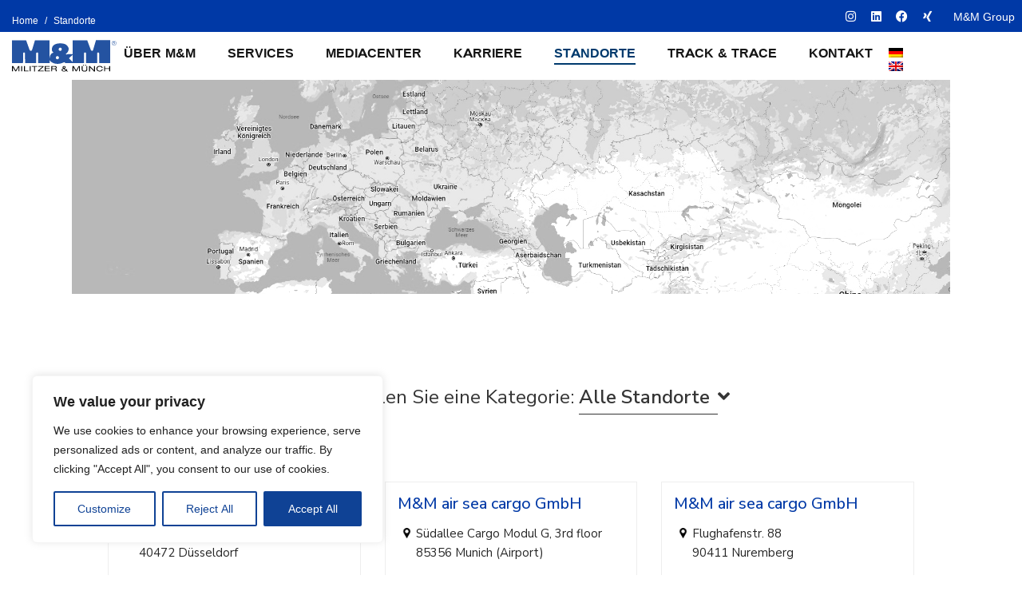

--- FILE ---
content_type: text/html; charset=UTF-8
request_url: https://www.mumnet.de/standorte
body_size: 43476
content:
<!DOCTYPE html><html lang="de--mum"><head >	<meta charset="UTF-8" />
	<meta name="viewport" content="width=device-width, initial-scale=1" />
	<title>Standorte &#8211; M&amp;M Militzer &amp; Münch Deutschland</title>
		    <script>
		        var ajax_url = 'https://www.mumnet.de/wp-admin/admin-ajax.php';
		    </script>
		    <meta name='robots' content='max-image-preview:large' />
<link rel="alternate" hreflang="de-mum" href="https://www.mumnet.de/standorte" />
<link rel="alternate" hreflang="de-en" href="https://www.mumnet.de/de-en/locations" />
<link rel="alternate" hreflang="x-default" href="https://www.mumnet.de/standorte" />
<link rel='dns-prefetch' href='//maps.googleapis.com' />
<link rel="alternate" type="application/rss+xml" title="M&amp;M Militzer &amp; Münch Deutschland &raquo; Feed" href="https://www.mumnet.de/feed" />
<link rel="alternate" type="application/rss+xml" title="M&amp;M Militzer &amp; Münch Deutschland &raquo; Comments Feed" href="https://www.mumnet.de/comments/feed" />
<link rel='stylesheet' id='tc-caf-common-style-css' href='https://www.mumnet.de/wp-content/plugins/category-ajax-filter/assets/css/common/common.min.css?ver=2.6' type='text/css' media='all' />
<link rel='stylesheet' id='tc-caf-post-layout1-css' href='https://www.mumnet.de/wp-content/plugins/category-ajax-filter/assets/css/post/post-layout1.min.css?ver=2.6' type='text/css' media='all' />
<link rel='stylesheet' id='tc-caf-filter-layout2-css' href='https://www.mumnet.de/wp-content/plugins/category-ajax-filter/assets/css/filter/filter-layout2.min.css?ver=2.6' type='text/css' media='all' />
<link rel='stylesheet' id='tc-caf-dynamic-style-filter-layout2-css' href='https://www.mumnet.de/wp-content/plugins/category-ajax-filter/assets/css/dynamic-styles.css?ver=2.6' type='text/css' media='all' />
<style id='tc-caf-dynamic-style-filter-layout2-inline-css' type='text/css'>
.data-target-div1 #caf-filter-layout2 .selectcont,.data-target-div1 #caf-filter-layout2 li,.data-target-div1 #caf-filter-layout2,.data-target-div1 #caf-filter-layout2 li ul li a  {font-family:inherit}
.data-target-div1 #caf-filter-layout2 ul.dropdown li a {color: #262626;}
.data-target-div1 #caf-filter-layout2 ul.dropdown li span {color: #353535;}
.data-target-div1 #caf-filter-layout2 ul.dropdown li a.active {background-color: #0f4295;color: #0F4295;}
.data-target-div1 .manage-caf-search-icon i {background-color: #262626;color: #fff;text-transform:capitalize;font-size:12px;}
.data-target-div1 #caf-filter-layout1 li a.active {background-color: #0f4295;color: #262626;}
.data-target-div1 .search-layout2 input#caf-search-sub,.data-target-div1 .search-layout1 input#caf-search-sub {background-color: #262626;color: #fff;text-transform:capitalize;font-size:12px;}
.data-target-div1 .search-layout2 input#caf-search-input {font-size:12px;text-transform:capitalize;}
.data-target-div1 .search-layout1 input#caf-search-input {font-size:12px;text-transform:capitalize;}
.data-target-div1 .caf-post-layout1 .caf-content {font-family:inherit;}#caf-post-layout-container.data-target-div1.post-layout1 {background-color: #ffffff00;font-family:inherit;}
.data-target-div1 .caf-post-layout1 .caf-post-title {background-color: #262626;}
.data-target-div1 .caf-post-layout1 .caf-post-title h2 {color: #0f4295;font-family:inherit;text-transform:capitalize;font-size:12px;font-weight:bold;line-height:15px}
.data-target-div1 .caf-post-layout1 .caf-meta-content i {color:#262626;}
.data-target-div1 .caf-meta-content-cats li a {background-color: #0f4295;color:#262626;font-family:inherit;}
.data-target-div1 .caf-post-layout1 span.author,.data-target-div1 .caf-post-layout1 span.date,.data-target-div1 .caf-post-layout1 span.comment {
font-family:inherit;}
.data-target-div1 ul#caf-layout-pagination.post-layout1 li a {font-family:inherit;color: #262626;background-color:#0f4295}
.data-target-div1 ul#caf-layout-pagination.post-layout1 li span.current { color: #0f4295;background-color: #262626;font-family:inherit;}
.data-target-div1 .error-caf {background-color: #262626; color: #0f4295;font-family:inherit;font-size:12px;}
.data-target-div1 .caf-post-layout1 .caf-meta-content,.data-target-div1 .caf-post-layout1 .caf-content {color: #262626;}
.data-target-div1 .caf-post-layout1 a.caf-read-more {font-family:inherit;color: #262626;background-color: #0f4295;}
.data-target-div1 .caf-post-layout1 a.caf-read-more:hover {background-color: #262626;}
.data-target-div1 .status i {color:#262626;background-color: #0f4295;}
.data-target-div1 .caf-post-layout1 .caf-meta-content-cats li a {background-color:#262626;color: #0f4295;}
</style>
<link rel='stylesheet' id='tc-caf-font-awesome-style-css' href='https://www.mumnet.de/wp-content/plugins/category-ajax-filter/assets/css/fontawesome/css/font-awesome.min.css?ver=2.6' type='text/css' media='all' />
<link rel='stylesheet' id='bdt-uikit-css' href='https://www.mumnet.de/wp-content/plugins/bdthemes-prime-slider-lite/assets/css/bdt-uikit.css?ver=3.2' type='text/css' media='all' />
<link rel='stylesheet' id='prime-slider-site-css' href='https://www.mumnet.de/wp-content/plugins/bdthemes-prime-slider-lite/assets/css/prime-slider-site.css?ver=2.1.0' type='text/css' media='all' />
<style id='wp-emoji-styles-inline-css' type='text/css'>

	img.wp-smiley, img.emoji {
		display: inline !important;
		border: none !important;
		box-shadow: none !important;
		height: 1em !important;
		width: 1em !important;
		margin: 0 0.07em !important;
		vertical-align: -0.1em !important;
		background: none !important;
		padding: 0 !important;
	}
</style>
<link rel='stylesheet' id='jet-engine-frontend-css' href='https://www.mumnet.de/wp-content/plugins/jet-engine/assets/css/frontend.css?ver=2.9.3' type='text/css' media='all' />
<style id='classic-theme-styles-inline-css' type='text/css'>
/*! This file is auto-generated */
.wp-block-button__link{color:#fff;background-color:#32373c;border-radius:9999px;box-shadow:none;text-decoration:none;padding:calc(.667em + 2px) calc(1.333em + 2px);font-size:1.125em}.wp-block-file__button{background:#32373c;color:#fff;text-decoration:none}
</style>
<style id='global-styles-inline-css' type='text/css'>
:root{--wp--preset--aspect-ratio--square: 1;--wp--preset--aspect-ratio--4-3: 4/3;--wp--preset--aspect-ratio--3-4: 3/4;--wp--preset--aspect-ratio--3-2: 3/2;--wp--preset--aspect-ratio--2-3: 2/3;--wp--preset--aspect-ratio--16-9: 16/9;--wp--preset--aspect-ratio--9-16: 9/16;--wp--preset--color--black: #000000;--wp--preset--color--cyan-bluish-gray: #abb8c3;--wp--preset--color--white: #ffffff;--wp--preset--color--pale-pink: #f78da7;--wp--preset--color--vivid-red: #cf2e2e;--wp--preset--color--luminous-vivid-orange: #ff6900;--wp--preset--color--luminous-vivid-amber: #fcb900;--wp--preset--color--light-green-cyan: #7bdcb5;--wp--preset--color--vivid-green-cyan: #00d084;--wp--preset--color--pale-cyan-blue: #8ed1fc;--wp--preset--color--vivid-cyan-blue: #0693e3;--wp--preset--color--vivid-purple: #9b51e0;--wp--preset--gradient--vivid-cyan-blue-to-vivid-purple: linear-gradient(135deg,rgba(6,147,227,1) 0%,rgb(155,81,224) 100%);--wp--preset--gradient--light-green-cyan-to-vivid-green-cyan: linear-gradient(135deg,rgb(122,220,180) 0%,rgb(0,208,130) 100%);--wp--preset--gradient--luminous-vivid-amber-to-luminous-vivid-orange: linear-gradient(135deg,rgba(252,185,0,1) 0%,rgba(255,105,0,1) 100%);--wp--preset--gradient--luminous-vivid-orange-to-vivid-red: linear-gradient(135deg,rgba(255,105,0,1) 0%,rgb(207,46,46) 100%);--wp--preset--gradient--very-light-gray-to-cyan-bluish-gray: linear-gradient(135deg,rgb(238,238,238) 0%,rgb(169,184,195) 100%);--wp--preset--gradient--cool-to-warm-spectrum: linear-gradient(135deg,rgb(74,234,220) 0%,rgb(151,120,209) 20%,rgb(207,42,186) 40%,rgb(238,44,130) 60%,rgb(251,105,98) 80%,rgb(254,248,76) 100%);--wp--preset--gradient--blush-light-purple: linear-gradient(135deg,rgb(255,206,236) 0%,rgb(152,150,240) 100%);--wp--preset--gradient--blush-bordeaux: linear-gradient(135deg,rgb(254,205,165) 0%,rgb(254,45,45) 50%,rgb(107,0,62) 100%);--wp--preset--gradient--luminous-dusk: linear-gradient(135deg,rgb(255,203,112) 0%,rgb(199,81,192) 50%,rgb(65,88,208) 100%);--wp--preset--gradient--pale-ocean: linear-gradient(135deg,rgb(255,245,203) 0%,rgb(182,227,212) 50%,rgb(51,167,181) 100%);--wp--preset--gradient--electric-grass: linear-gradient(135deg,rgb(202,248,128) 0%,rgb(113,206,126) 100%);--wp--preset--gradient--midnight: linear-gradient(135deg,rgb(2,3,129) 0%,rgb(40,116,252) 100%);--wp--preset--font-size--small: 13px;--wp--preset--font-size--medium: 20px;--wp--preset--font-size--large: 36px;--wp--preset--font-size--x-large: 42px;--wp--preset--spacing--20: 0.44rem;--wp--preset--spacing--30: 0.67rem;--wp--preset--spacing--40: 1rem;--wp--preset--spacing--50: 1.5rem;--wp--preset--spacing--60: 2.25rem;--wp--preset--spacing--70: 3.38rem;--wp--preset--spacing--80: 5.06rem;--wp--preset--shadow--natural: 6px 6px 9px rgba(0, 0, 0, 0.2);--wp--preset--shadow--deep: 12px 12px 50px rgba(0, 0, 0, 0.4);--wp--preset--shadow--sharp: 6px 6px 0px rgba(0, 0, 0, 0.2);--wp--preset--shadow--outlined: 6px 6px 0px -3px rgba(255, 255, 255, 1), 6px 6px rgba(0, 0, 0, 1);--wp--preset--shadow--crisp: 6px 6px 0px rgba(0, 0, 0, 1);}:where(.is-layout-flex){gap: 0.5em;}:where(.is-layout-grid){gap: 0.5em;}body .is-layout-flex{display: flex;}.is-layout-flex{flex-wrap: wrap;align-items: center;}.is-layout-flex > :is(*, div){margin: 0;}body .is-layout-grid{display: grid;}.is-layout-grid > :is(*, div){margin: 0;}:where(.wp-block-columns.is-layout-flex){gap: 2em;}:where(.wp-block-columns.is-layout-grid){gap: 2em;}:where(.wp-block-post-template.is-layout-flex){gap: 1.25em;}:where(.wp-block-post-template.is-layout-grid){gap: 1.25em;}.has-black-color{color: var(--wp--preset--color--black) !important;}.has-cyan-bluish-gray-color{color: var(--wp--preset--color--cyan-bluish-gray) !important;}.has-white-color{color: var(--wp--preset--color--white) !important;}.has-pale-pink-color{color: var(--wp--preset--color--pale-pink) !important;}.has-vivid-red-color{color: var(--wp--preset--color--vivid-red) !important;}.has-luminous-vivid-orange-color{color: var(--wp--preset--color--luminous-vivid-orange) !important;}.has-luminous-vivid-amber-color{color: var(--wp--preset--color--luminous-vivid-amber) !important;}.has-light-green-cyan-color{color: var(--wp--preset--color--light-green-cyan) !important;}.has-vivid-green-cyan-color{color: var(--wp--preset--color--vivid-green-cyan) !important;}.has-pale-cyan-blue-color{color: var(--wp--preset--color--pale-cyan-blue) !important;}.has-vivid-cyan-blue-color{color: var(--wp--preset--color--vivid-cyan-blue) !important;}.has-vivid-purple-color{color: var(--wp--preset--color--vivid-purple) !important;}.has-black-background-color{background-color: var(--wp--preset--color--black) !important;}.has-cyan-bluish-gray-background-color{background-color: var(--wp--preset--color--cyan-bluish-gray) !important;}.has-white-background-color{background-color: var(--wp--preset--color--white) !important;}.has-pale-pink-background-color{background-color: var(--wp--preset--color--pale-pink) !important;}.has-vivid-red-background-color{background-color: var(--wp--preset--color--vivid-red) !important;}.has-luminous-vivid-orange-background-color{background-color: var(--wp--preset--color--luminous-vivid-orange) !important;}.has-luminous-vivid-amber-background-color{background-color: var(--wp--preset--color--luminous-vivid-amber) !important;}.has-light-green-cyan-background-color{background-color: var(--wp--preset--color--light-green-cyan) !important;}.has-vivid-green-cyan-background-color{background-color: var(--wp--preset--color--vivid-green-cyan) !important;}.has-pale-cyan-blue-background-color{background-color: var(--wp--preset--color--pale-cyan-blue) !important;}.has-vivid-cyan-blue-background-color{background-color: var(--wp--preset--color--vivid-cyan-blue) !important;}.has-vivid-purple-background-color{background-color: var(--wp--preset--color--vivid-purple) !important;}.has-black-border-color{border-color: var(--wp--preset--color--black) !important;}.has-cyan-bluish-gray-border-color{border-color: var(--wp--preset--color--cyan-bluish-gray) !important;}.has-white-border-color{border-color: var(--wp--preset--color--white) !important;}.has-pale-pink-border-color{border-color: var(--wp--preset--color--pale-pink) !important;}.has-vivid-red-border-color{border-color: var(--wp--preset--color--vivid-red) !important;}.has-luminous-vivid-orange-border-color{border-color: var(--wp--preset--color--luminous-vivid-orange) !important;}.has-luminous-vivid-amber-border-color{border-color: var(--wp--preset--color--luminous-vivid-amber) !important;}.has-light-green-cyan-border-color{border-color: var(--wp--preset--color--light-green-cyan) !important;}.has-vivid-green-cyan-border-color{border-color: var(--wp--preset--color--vivid-green-cyan) !important;}.has-pale-cyan-blue-border-color{border-color: var(--wp--preset--color--pale-cyan-blue) !important;}.has-vivid-cyan-blue-border-color{border-color: var(--wp--preset--color--vivid-cyan-blue) !important;}.has-vivid-purple-border-color{border-color: var(--wp--preset--color--vivid-purple) !important;}.has-vivid-cyan-blue-to-vivid-purple-gradient-background{background: var(--wp--preset--gradient--vivid-cyan-blue-to-vivid-purple) !important;}.has-light-green-cyan-to-vivid-green-cyan-gradient-background{background: var(--wp--preset--gradient--light-green-cyan-to-vivid-green-cyan) !important;}.has-luminous-vivid-amber-to-luminous-vivid-orange-gradient-background{background: var(--wp--preset--gradient--luminous-vivid-amber-to-luminous-vivid-orange) !important;}.has-luminous-vivid-orange-to-vivid-red-gradient-background{background: var(--wp--preset--gradient--luminous-vivid-orange-to-vivid-red) !important;}.has-very-light-gray-to-cyan-bluish-gray-gradient-background{background: var(--wp--preset--gradient--very-light-gray-to-cyan-bluish-gray) !important;}.has-cool-to-warm-spectrum-gradient-background{background: var(--wp--preset--gradient--cool-to-warm-spectrum) !important;}.has-blush-light-purple-gradient-background{background: var(--wp--preset--gradient--blush-light-purple) !important;}.has-blush-bordeaux-gradient-background{background: var(--wp--preset--gradient--blush-bordeaux) !important;}.has-luminous-dusk-gradient-background{background: var(--wp--preset--gradient--luminous-dusk) !important;}.has-pale-ocean-gradient-background{background: var(--wp--preset--gradient--pale-ocean) !important;}.has-electric-grass-gradient-background{background: var(--wp--preset--gradient--electric-grass) !important;}.has-midnight-gradient-background{background: var(--wp--preset--gradient--midnight) !important;}.has-small-font-size{font-size: var(--wp--preset--font-size--small) !important;}.has-medium-font-size{font-size: var(--wp--preset--font-size--medium) !important;}.has-large-font-size{font-size: var(--wp--preset--font-size--large) !important;}.has-x-large-font-size{font-size: var(--wp--preset--font-size--x-large) !important;}
:where(.wp-block-post-template.is-layout-flex){gap: 1.25em;}:where(.wp-block-post-template.is-layout-grid){gap: 1.25em;}
:where(.wp-block-columns.is-layout-flex){gap: 2em;}:where(.wp-block-columns.is-layout-grid){gap: 2em;}
:root :where(.wp-block-pullquote){font-size: 1.5em;line-height: 1.6;}
</style>
<link rel='stylesheet' id='wpml-blocks-css' href='https://www.mumnet.de/wp-content/plugins/sitepress-multilingual-cms/dist/css/blocks/styles.css?ver=4.6.4' type='text/css' media='all' />
<link rel='stylesheet' id='wpml-legacy-horizontal-list-0-css' href='https://www.mumnet.de/wp-content/plugins/sitepress-multilingual-cms/templates/language-switchers/legacy-list-horizontal/style.min.css?ver=1' type='text/css' media='all' />
<link rel='stylesheet' id='wpml-legacy-post-translations-0-css' href='https://www.mumnet.de/wp-content/plugins/sitepress-multilingual-cms/templates/language-switchers/legacy-post-translations/style.min.css?ver=1' type='text/css' media='all' />
<link rel='stylesheet' id='wpml-menu-item-0-css' href='https://www.mumnet.de/wp-content/plugins/sitepress-multilingual-cms/templates/language-switchers/menu-item/style.min.css?ver=1' type='text/css' media='all' />
<link rel='stylesheet' id='jupiterx-popups-animation-css' href='https://www.mumnet.de/wp-content/plugins/jupiterx-core/includes/extensions/raven/assets/lib/animate/animate.min.css?ver=4.8.5' type='text/css' media='all' />
<link rel='stylesheet' id='jupiterx-css' href='https://www.mumnet.de/wp-content/uploads/jupiterx/compiler/jupiterx/128aaec.css?ver=4.8.5' type='text/css' media='all' />
<link rel='stylesheet' id='font-awesome-all-css' href='https://www.mumnet.de/wp-content/plugins/jet-menu/assets/public/lib/font-awesome/css/all.min.css?ver=5.12.0' type='text/css' media='all' />
<link rel='stylesheet' id='font-awesome-v4-shims-css' href='https://www.mumnet.de/wp-content/plugins/jet-menu/assets/public/lib/font-awesome/css/v4-shims.min.css?ver=5.12.0' type='text/css' media='all' />
<link rel='stylesheet' id='jet-menu-public-styles-css' href='https://www.mumnet.de/wp-content/plugins/jet-menu/assets/public/css/public.css?ver=2.1.2' type='text/css' media='all' />
<link rel='stylesheet' id='wpdreams-asl-basic-css' href='https://www.mumnet.de/wp-content/plugins/ajax-search-lite/css/style.basic.css?ver=4.12.4' type='text/css' media='all' />
<link rel='stylesheet' id='wpdreams-asl-instance-css' href='https://www.mumnet.de/wp-content/plugins/ajax-search-lite/css/style-simple-red.css?ver=4.12.4' type='text/css' media='all' />
<link rel='stylesheet' id='jupiterx-elements-dynamic-styles-css' href='https://www.mumnet.de/wp-content/uploads/jupiterx/compiler/jupiterx-elements-dynamic-styles/6e60f80.css?ver=4.8.5' type='text/css' media='all' />
<link rel='stylesheet' id='elementor-frontend-css' href='https://www.mumnet.de/wp-content/plugins/elementor/assets/css/frontend.min.css?ver=3.25.10' type='text/css' media='all' />
<style id='elementor-frontend-inline-css' type='text/css'>
.elementor-kit-748{--e-global-color-primary:#0039A6;--e-global-color-secondary:#003062;--e-global-color-text:#3D3D3D;--e-global-color-accent:#3D3D3D;--e-global-color-90063bb:#151515;--e-global-color-a3d7749:#FFFFFF;--e-global-color-bd9c03c:#C6B36E;--e-global-color-2f59bb0:#F1F1F1;--e-global-color-fbc6418:#8EB9CF;--e-global-color-4d972f6:#EA4F3D;--e-global-typography-primary-font-family:"Montserrat";--e-global-typography-primary-font-size:38px;--e-global-typography-primary-font-weight:800;--e-global-typography-primary-line-height:1.3em;--e-global-typography-primary-letter-spacing:0px;--e-global-typography-secondary-font-family:"Montserrat";--e-global-typography-secondary-font-size:32px;--e-global-typography-secondary-font-weight:900;--e-global-typography-secondary-line-height:1.3em;--e-global-typography-secondary-letter-spacing:0px;--e-global-typography-text-font-family:"Montserrat";--e-global-typography-text-font-size:16px;--e-global-typography-text-font-weight:400;--e-global-typography-text-line-height:1.66em;--e-global-typography-accent-font-family:"Montserrat";--e-global-typography-accent-font-size:16px;--e-global-typography-accent-font-weight:400;--e-global-typography-accent-line-height:1.66em;--e-global-typography-276b907-font-family:"Montserrat";--e-global-typography-276b907-font-size:26px;--e-global-typography-276b907-font-weight:800;--e-global-typography-276b907-line-height:1.3em;--e-global-typography-276b907-letter-spacing:0px;--e-global-typography-06a0010-font-family:"Montserrat";--e-global-typography-06a0010-font-size:22px;--e-global-typography-06a0010-font-weight:800;--e-global-typography-06a0010-line-height:1.3em;--e-global-typography-06a0010-letter-spacing:0px;--e-global-typography-6481fc7-font-family:"Montserrat";--e-global-typography-6481fc7-font-size:16px;--e-global-typography-6481fc7-font-weight:700;--e-global-typography-6481fc7-text-transform:uppercase;--e-global-typography-825bc1b-font-family:"Montserrat";--e-global-typography-825bc1b-font-size:25px;}.elementor-kit-748 e-page-transition{background-color:#FFBC7D;}.elementor-section.elementor-section-boxed > .elementor-container{max-width:1140px;}.e-con{--container-max-width:1140px;}.elementor-widget:not(:last-child){margin-block-end:20px;}.elementor-element{--widgets-spacing:20px 20px;}{}h1.entry-title{display:var(--page-title-display);}@media(max-width:1024px){.elementor-kit-748{--e-global-typography-6481fc7-font-size:15px;--e-global-typography-6481fc7-line-height:15px;}.elementor-section.elementor-section-boxed > .elementor-container{max-width:1024px;}.e-con{--container-max-width:1024px;}}@media(max-width:767px){.elementor-kit-748{--e-global-typography-6481fc7-line-height:15px;}.elementor-section.elementor-section-boxed > .elementor-container{max-width:767px;}.e-con{--container-max-width:767px;}}
.elementor-11715 .elementor-element.elementor-element-e1e57a1 > .elementor-background-overlay{background-image:url("https://www.mumnet.de/wp-content/uploads/2023/02/Unbenannt.jpg");background-position:top left;background-repeat:no-repeat;background-size:cover;opacity:1;}.elementor-11715 .elementor-element.elementor-element-e1e57a1 > .elementor-container{min-height:40vh;}.elementor-11715 .elementor-element.elementor-element-e1e57a1 .elementor-background-overlay{filter:brightness( 100% ) contrast( 120% ) saturate( 0% ) blur( 0px ) hue-rotate( 0deg );}.elementor-11715 .elementor-element.elementor-element-e1e57a1{margin-top:-20px;margin-bottom:0px;padding:0px 0px 0px 0px;}.elementor-11715 .elementor-element.elementor-element-8e313b7{padding:50px 0px 100px 0px;}@media(min-width:1025px){.elementor-11715 .elementor-element.elementor-element-e1e57a1 > .elementor-background-overlay{background-attachment:scroll;}}@media(max-width:767px){.elementor-11715 .elementor-element.elementor-element-e1e57a1 > .elementor-container{min-height:30vh;}.elementor-11715 .elementor-element.elementor-element-8e313b7{padding:25px 0px 100px 0px;}}
.elementor-215 .elementor-element.elementor-element-45cd2d2 > .elementor-container > .elementor-column > .elementor-widget-wrap{align-content:center;align-items:center;}.elementor-215 .elementor-element.elementor-element-7b4ca8c > .elementor-element-populated{padding:0px 0px 0px 0px;}.elementor-widget-raven-breadcrumbs,.elementor-widget-raven-breadcrumbs .breadcrumb,.elementor-widget-raven-breadcrumbs #breadcrumbs, .elementor-widget-raven-breadcrumbs span, .elementor-widget-raven-breadcrumbs li{font-family:var( --e-global-typography-primary-font-family ), Sans-serif;font-size:var( --e-global-typography-primary-font-size );font-weight:var( --e-global-typography-primary-font-weight );line-height:var( --e-global-typography-primary-line-height );letter-spacing:var( --e-global-typography-primary-letter-spacing );}.elementor-215 .elementor-element.elementor-element-40a7dea .breadcrumb{justify-content:flex-start;}.elementor-215 .elementor-element.elementor-element-40a7dea #breadcrumbs{justify-content:flex-start;}.elementor-215 .elementor-element.elementor-element-40a7dea > .elementor-widget-container{margin:0px 0px 0px 0px;padding:0px 0px 0px 0px;}.elementor-215 .elementor-element.elementor-element-40a7dea, .elementor-215 .elementor-element.elementor-element-40a7dea .breadcrumb-item.active span, .elementor-215 .elementor-element.elementor-element-40a7dea span.current-item{color:var( --e-global-color-a3d7749 );}.elementor-215 .elementor-element.elementor-element-40a7dea .raven-breadcrumbs-yoast .breadcrumb_last{color:var( --e-global-color-a3d7749 );}.elementor-215 .elementor-element.elementor-element-40a7dea .raven-breadcrumbs-navxt span.current-item{color:var( --e-global-color-a3d7749 );}.elementor-215 .elementor-element.elementor-element-40a7dea,.elementor-215 .elementor-element.elementor-element-40a7dea .breadcrumb,.elementor-215 .elementor-element.elementor-element-40a7dea #breadcrumbs, .elementor-215 .elementor-element.elementor-element-40a7dea span, .elementor-215 .elementor-element.elementor-element-40a7dea li{font-family:"Nunito Sans LOKAL", Sans-serif;}.elementor-215 .elementor-element.elementor-element-40a7dea .breadcrumb-item + .breadcrumb-item::before{color:var( --e-global-color-a3d7749 );}.elementor-215 .elementor-element.elementor-element-40a7dea .raven-breadcrumbs-yoast #breadcrumbs{color:var( --e-global-color-a3d7749 );}.elementor-215 .elementor-element.elementor-element-40a7dea .raven-breadcrumbs-navxt .breadcrumb{color:var( --e-global-color-a3d7749 );}.elementor-215 .elementor-element.elementor-element-40a7dea a, .elementor-215 .elementor-element.elementor-element-40a7dea a *{color:var( --e-global-color-a3d7749 );}.elementor-215 .elementor-element.elementor-element-40a7dea a:hover, .elementor-215 .elementor-element.elementor-element-40a7dea a:hover *{color:var( --e-global-color-a3d7749 );}.elementor-215 .elementor-element.elementor-element-bd54101 > .elementor-element-populated{padding:0px 0px 0px 25px;}.elementor-bc-flex-widget .elementor-215 .elementor-element.elementor-element-affbe71.elementor-column:not(.raven-column-flex-vertical) .elementor-widget-wrap{align-items:center;}.elementor-215 .elementor-element.elementor-element-affbe71.elementor-column.elementor-element[data-element_type="column"]:not(.raven-column-flex-vertical) > .elementor-widget-wrap.elementor-element-populated{align-content:center;align-items:center;}.elementor-215 .elementor-element.elementor-element-affbe71.elementor-column.elementor-element[data-element_type="column"].raven-column-flex-vertical > .elementor-widget-wrap.elementor-element-populated{justify-content:center;}.elementor-215 .elementor-element.elementor-element-affbe71.elementor-column > .elementor-widget-wrap{justify-content:flex-end;}.elementor-215 .elementor-element.elementor-element-affbe71.elementor-column.raven-column-flex-vertical > .elementor-widget-wrap{align-content:flex-end;align-items:flex-end;flex-wrap:wrap;}.elementor-215 .elementor-element.elementor-element-affbe71 > .elementor-element-populated{margin:-4px 0px 0px 0px;--e-column-margin-right:0px;--e-column-margin-left:0px;padding:0px 0px 0px 0px;}.elementor-215 .elementor-element.elementor-element-f7df522{--grid-template-columns:repeat(0, auto);width:auto;max-width:auto;align-self:center;--icon-size:15px;--grid-column-gap:17px;--grid-row-gap:0px;}.elementor-215 .elementor-element.elementor-element-f7df522 .elementor-widget-container{text-align:right;}.elementor-215 .elementor-element.elementor-element-f7df522 > .elementor-widget-container{margin:0px 0px 0px 0px;padding:0px 0px 0px 0px;}.elementor-215 .elementor-element.elementor-element-f7df522 .elementor-social-icon{background-color:var( --e-global-color-primary );--icon-padding:0em;}.elementor-215 .elementor-element.elementor-element-f7df522 .elementor-social-icon i{color:var( --e-global-color-a3d7749 );}.elementor-215 .elementor-element.elementor-element-f7df522 .elementor-social-icon svg{fill:var( --e-global-color-a3d7749 );}.elementor-widget-heading .elementor-heading-title{color:var( --e-global-color-primary );font-family:var( --e-global-typography-primary-font-family ), Sans-serif;font-size:var( --e-global-typography-primary-font-size );font-weight:var( --e-global-typography-primary-font-weight );line-height:var( --e-global-typography-primary-line-height );letter-spacing:var( --e-global-typography-primary-letter-spacing );}.elementor-215 .elementor-element.elementor-element-c0f52ae{width:auto;max-width:auto;align-self:center;text-align:right;}.elementor-215 .elementor-element.elementor-element-c0f52ae > .elementor-widget-container{padding:5px 0px 0px 025px;}.elementor-215 .elementor-element.elementor-element-c0f52ae .elementor-heading-title{color:#FFFFFF;font-family:"Nunito Sans LOKAL", Sans-serif;font-size:14px;font-weight:300;line-height:1.5em;}.elementor-215 .elementor-element.elementor-element-45cd2d2:not(.elementor-motion-effects-element-type-background), .elementor-215 .elementor-element.elementor-element-45cd2d2 > .elementor-motion-effects-container > .elementor-motion-effects-layer{background-color:var( --e-global-color-primary );}.elementor-215 .elementor-element.elementor-element-45cd2d2 > .elementor-container{min-height:40px;}.elementor-215 .elementor-element.elementor-element-45cd2d2{transition:background 0.3s, border 0.3s, border-radius 0.3s, box-shadow 0.3s;margin-top:0px;margin-bottom:0px;padding:0px 05px 0px 15px;}.elementor-215 .elementor-element.elementor-element-45cd2d2 > .elementor-background-overlay{transition:background 0.3s, border-radius 0.3s, opacity 0.3s;}.elementor-215 .elementor-element.elementor-element-2a44b05 > .elementor-container > .elementor-column > .elementor-widget-wrap{align-content:center;align-items:center;}.elementor-215 .elementor-element.elementor-element-61615c2:not(.elementor-motion-effects-element-type-background) > .elementor-widget-wrap, .elementor-215 .elementor-element.elementor-element-61615c2 > .elementor-widget-wrap > .elementor-motion-effects-container > .elementor-motion-effects-layer{background-color:#0F4295;}.elementor-bc-flex-widget .elementor-215 .elementor-element.elementor-element-61615c2.elementor-column:not(.raven-column-flex-vertical) .elementor-widget-wrap{align-items:center;}.elementor-215 .elementor-element.elementor-element-61615c2.elementor-column.elementor-element[data-element_type="column"]:not(.raven-column-flex-vertical) > .elementor-widget-wrap.elementor-element-populated{align-content:center;align-items:center;}.elementor-215 .elementor-element.elementor-element-61615c2.elementor-column.elementor-element[data-element_type="column"].raven-column-flex-vertical > .elementor-widget-wrap.elementor-element-populated{justify-content:center;}.elementor-215 .elementor-element.elementor-element-61615c2.elementor-column > .elementor-widget-wrap{justify-content:center;}.elementor-215 .elementor-element.elementor-element-61615c2.elementor-column.raven-column-flex-vertical > .elementor-widget-wrap{align-content:center;align-items:center;flex-wrap:wrap;}.elementor-215 .elementor-element.elementor-element-61615c2 > .elementor-element-populated{transition:background 0.3s, border 0.3s, border-radius 0.3s, box-shadow 0.3s;padding:0px 10px 0px 15px;}.elementor-215 .elementor-element.elementor-element-61615c2 > .elementor-element-populated > .elementor-background-overlay{transition:background 0.3s, border-radius 0.3s, opacity 0.3s;}.elementor-215 .elementor-element.elementor-element-40737e1 .raven-site-logo img, .elementor-215 .elementor-element.elementor-element-40737e1 .raven-site-logo svg{width:100%;max-width:200px;}.elementor-215 .elementor-element.elementor-element-40737e1 .raven-site-logo{text-align:left;}.elementor-215 .elementor-element.elementor-element-4f99e5d > .elementor-widget-container{margin:0px 0px 0px 0px;padding:0px 0px 0px 0px;}.elementor-215 .elementor-element.elementor-element-4f99e5d .raven-site-logo img, .elementor-215 .elementor-element.elementor-element-4f99e5d .raven-site-logo svg{width:100%;max-width:200px;}.elementor-215 .elementor-element.elementor-element-4f99e5d .raven-site-logo{text-align:left;}.elementor-bc-flex-widget .elementor-215 .elementor-element.elementor-element-f6fc319.elementor-column:not(.raven-column-flex-vertical) .elementor-widget-wrap{align-items:center;}.elementor-215 .elementor-element.elementor-element-f6fc319.elementor-column.elementor-element[data-element_type="column"]:not(.raven-column-flex-vertical) > .elementor-widget-wrap.elementor-element-populated{align-content:center;align-items:center;}.elementor-215 .elementor-element.elementor-element-f6fc319.elementor-column.elementor-element[data-element_type="column"].raven-column-flex-vertical > .elementor-widget-wrap.elementor-element-populated{justify-content:center;}.elementor-215 .elementor-element.elementor-element-f6fc319.elementor-column > .elementor-widget-wrap{justify-content:flex-start;}.elementor-215 .elementor-element.elementor-element-f6fc319.elementor-column.raven-column-flex-vertical > .elementor-widget-wrap{align-content:flex-start;align-items:flex-start;flex-wrap:wrap;}.elementor-215 .elementor-element.elementor-element-f6fc319 > .elementor-element-populated{padding:0px 0px 0px 0px;}.elementor-widget-raven-nav-menu .raven-nav-menu-main .raven-nav-menu > li > a.raven-menu-item{font-family:var( --e-global-typography-text-font-family ), Sans-serif;font-size:var( --e-global-typography-text-font-size );font-weight:var( --e-global-typography-text-font-weight );line-height:var( --e-global-typography-text-line-height );color:var( --e-global-color-text );}.elementor-widget-raven-nav-menu .raven-nav-menu-main .raven-nav-menu > li:not(.current-menu-parent):not(.current-menu-ancestor) > a.raven-menu-item:hover:not(.raven-menu-item-active), .elementor-widget-raven-nav-menu .raven-nav-menu-main .raven-nav-menu > li:not(.current-menu-parent):not(.current-menu-ancestor) > a.highlighted:not(.raven-menu-item-active){color:var( --e-global-color-accent );}.elementor-widget-raven-nav-menu .raven-nav-menu-main .raven-nav-menu > li > a.raven-menu-item-active, .elementor-widget-raven-nav-menu .raven-nav-menu-main .raven-nav-menu > li.current-menu-parent > a, .elementor-widget-raven-nav-menu .raven-nav-menu-main .raven-nav-menu > li.current-menu-ancestor > a{color:var( --e-global-color-accent );}.elementor-widget-raven-nav-menu .raven-nav-menu-main .raven-submenu > li > a.raven-submenu-item{font-family:var( --e-global-typography-text-font-family ), Sans-serif;font-size:var( --e-global-typography-text-font-size );font-weight:var( --e-global-typography-text-font-weight );line-height:var( --e-global-typography-text-line-height );color:var( --e-global-color-text );}.elementor-widget-raven-nav-menu .raven-nav-menu-main .raven-submenu > li:not(.current-menu-parent):not(.current-menu-ancestor) > a.raven-submenu-item:hover:not(.raven-menu-item-active), .elementor-widget-raven-nav-menu .raven-nav-menu-main .raven-submenu > li:not(.current-menu-parent):not(.current-menu-ancestor) > a.highlighted:not(.raven-menu-item-active){color:var( --e-global-color-accent );}.elementor-widget-raven-nav-menu .raven-nav-menu-main .raven-submenu > li > a.raven-menu-item-active, .elementor-widget-raven-nav-menu .raven-nav-menu-main .raven-submenu > li.current-menu-parent > a, .elementor-widget-raven-nav-menu .raven-nav-menu-main .raven-submenu > li.current-menu-ancestor > a{color:var( --e-global-color-accent );}.elementor-widget-raven-nav-menu .raven-nav-menu-mobile .raven-nav-menu li > a{font-family:var( --e-global-typography-text-font-family ), Sans-serif;font-size:var( --e-global-typography-text-font-size );font-weight:var( --e-global-typography-text-font-weight );line-height:var( --e-global-typography-text-line-height );color:var( --e-global-color-text );}.elementor-widget-raven-nav-menu .raven-nav-menu-mobile .raven-nav-menu li > a:hover{color:var( --e-global-color-accent );}.elementor-widget-raven-nav-menu .raven-nav-menu-mobile .raven-nav-menu li > a.raven-menu-item-active, .elementor-widget-raven-nav-menu .raven-nav-menu-mobile .raven-nav-menu li > a:active, .elementor-widget-raven-nav-menu .raven-nav-menu-mobile .raven-nav-menu > li.current-menu-ancestor > a.raven-menu-item{color:var( --e-global-color-accent );}.elementor-widget-raven-nav-menu .raven-nav-menu-toggle-button{color:var( --e-global-color-secondary );}.elementor-widget-raven-nav-menu .raven-nav-menu-toggle-button svg{fill:var( --e-global-color-secondary );}.elementor-widget-raven-nav-menu .hamburger-inner, .elementor-widget-raven-nav-menu .hamburger-inner::after, .elementor-widget-raven-nav-menu .hamburger-inner::before{background-color:var( --e-global-color-secondary );}.elementor-widget-raven-nav-menu .raven-nav-menu-toggle-button:hover{color:var( --e-global-color-accent );}.elementor-widget-raven-nav-menu .raven-nav-menu-toggle-button:hover svg{fill:var( --e-global-color-accent );}.elementor-widget-raven-nav-menu .raven-nav-menu-toggle-button:hover .hamburger-inner, .elementor-widget-raven-nav-menu .raven-nav-menu-toggle-button:hover  .hamburger-inner::after, .elementor-widget-raven-nav-menu .raven-nav-menu-toggle-button:hover  .hamburger-inner::before{background-color:var( --e-global-color-accent );}.elementor-215 .elementor-element.elementor-element-6554111 .raven-nav-menu-mobile{background-color:#FF872D;}.elementor-215 .elementor-element.elementor-element-6554111 .raven-nav-menu-main .raven-nav-menu > li > a.raven-menu-item{font-family:"Montserrat", Sans-serif;font-size:16px;font-weight:700;text-transform:uppercase;line-height:1.5em;padding:0px 0px 0px 0px;color:var( --e-global-color-90063bb );}.elementor-215 .elementor-element.elementor-element-6554111 .raven-nav-menu-horizontal .raven-nav-menu > li:not(:last-child){margin-right:40px;}.elementor-215 .elementor-element.elementor-element-6554111 .raven-nav-menu-vertical .raven-nav-menu > li:not(:last-child){margin-bottom:40px;}.elementor-215 .elementor-element.elementor-element-6554111 .raven-nav-menu-main .raven-nav-menu > li:not(.current-menu-parent):not(.current-menu-ancestor) > a.raven-menu-item:hover:not(.raven-menu-item-active), .elementor-215 .elementor-element.elementor-element-6554111 .raven-nav-menu-main .raven-nav-menu > li:not(.current-menu-parent):not(.current-menu-ancestor) > a.highlighted:not(.raven-menu-item-active){color:var( --e-global-color-primary );}.elementor-215 .elementor-element.elementor-element-6554111 .raven-nav-menu-main .raven-nav-menu > li > a.raven-menu-item-active, .elementor-215 .elementor-element.elementor-element-6554111 .raven-nav-menu-main .raven-nav-menu > li.current-menu-parent > a, .elementor-215 .elementor-element.elementor-element-6554111 .raven-nav-menu-main .raven-nav-menu > li.current-menu-ancestor > a{color:#003A6D;border-color:#003A6D;border-style:double;border-width:0px 0px 2px 0px;border-radius:0px 0px 0px 0px;}.elementor-215 .elementor-element.elementor-element-6554111 .raven-nav-menu-main .raven-submenu > li > a.raven-submenu-item{font-family:"Montserrat", Sans-serif;font-size:15px;font-weight:500;color:var( --e-global-color-primary );}.elementor-215 .elementor-element.elementor-element-6554111 .raven-nav-menu-main .raven-submenu > li:not(:last-child){border-color:var( --e-global-color-90063bb );border-bottom-width:1px;}.elementor-215 .elementor-element.elementor-element-6554111 .raven-nav-menu-main .raven-submenu > li:not(.current-menu-parent):not(.current-menu-ancestor) > a.raven-submenu-item:hover:not(.raven-menu-item-active), .elementor-215 .elementor-element.elementor-element-6554111 .raven-nav-menu-main .raven-submenu > li:not(.current-menu-parent):not(.current-menu-ancestor) > a.highlighted:not(.raven-menu-item-active){color:var( --e-global-color-a3d7749 );background-color:var( --e-global-color-primary );}.elementor-215 .elementor-element.elementor-element-6554111 .raven-nav-menu-mobile .raven-nav-menu li > a{padding:8px 32px 8px 32px;color:#FFFFFF;}.elementor-215 .elementor-element.elementor-element-6554111 .raven-nav-menu-mobile .raven-nav-menu li > a:hover{color:#34384C;background-color:#FFFFFF;}.elementor-215 .elementor-element.elementor-element-6554111 .raven-nav-menu-mobile .raven-nav-menu li > a.raven-menu-item-active, .elementor-215 .elementor-element.elementor-element-6554111 .raven-nav-menu-mobile .raven-nav-menu li > a:active, .elementor-215 .elementor-element.elementor-element-6554111 .raven-nav-menu-mobile .raven-nav-menu > li.current-menu-ancestor > a.raven-menu-item{color:#34384C;background-color:#FFFFFF;}.elementor-215 .elementor-element.elementor-element-6554111 .raven-nav-menu-toggle{text-align:center;}.elementor-bc-flex-widget .elementor-215 .elementor-element.elementor-element-f148e05.elementor-column:not(.raven-column-flex-vertical) .elementor-widget-wrap{align-items:center;}.elementor-215 .elementor-element.elementor-element-f148e05.elementor-column.elementor-element[data-element_type="column"]:not(.raven-column-flex-vertical) > .elementor-widget-wrap.elementor-element-populated{align-content:center;align-items:center;}.elementor-215 .elementor-element.elementor-element-f148e05.elementor-column.elementor-element[data-element_type="column"].raven-column-flex-vertical > .elementor-widget-wrap.elementor-element-populated{justify-content:center;}.elementor-215 .elementor-element.elementor-element-f148e05.elementor-column > .elementor-widget-wrap{justify-content:flex-end;}.elementor-215 .elementor-element.elementor-element-f148e05.elementor-column.raven-column-flex-vertical > .elementor-widget-wrap{align-content:flex-end;align-items:flex-end;flex-wrap:wrap;}.elementor-215 .elementor-element.elementor-element-f148e05 > .elementor-element-populated{margin:-4px 0px 0px 0px;--e-column-margin-right:0px;--e-column-margin-left:0px;padding:0px 5px 0px 0px;}.elementor-widget-text-editor{color:var( --e-global-color-text );font-family:var( --e-global-typography-text-font-family ), Sans-serif;font-size:var( --e-global-typography-text-font-size );font-weight:var( --e-global-typography-text-font-weight );line-height:var( --e-global-typography-text-line-height );}.elementor-widget-text-editor.elementor-drop-cap-view-stacked .elementor-drop-cap{background-color:var( --e-global-color-primary );}.elementor-widget-text-editor.elementor-drop-cap-view-framed .elementor-drop-cap, .elementor-widget-text-editor.elementor-drop-cap-view-default .elementor-drop-cap{color:var( --e-global-color-primary );border-color:var( --e-global-color-primary );}.elementor-215 .elementor-element.elementor-element-167098d{width:auto;max-width:auto;align-self:center;text-align:left;}.elementor-bc-flex-widget .elementor-215 .elementor-element.elementor-element-cfe696b.elementor-column:not(.raven-column-flex-vertical) .elementor-widget-wrap{align-items:center;}.elementor-215 .elementor-element.elementor-element-cfe696b.elementor-column.elementor-element[data-element_type="column"]:not(.raven-column-flex-vertical) > .elementor-widget-wrap.elementor-element-populated{align-content:center;align-items:center;}.elementor-215 .elementor-element.elementor-element-cfe696b.elementor-column.elementor-element[data-element_type="column"].raven-column-flex-vertical > .elementor-widget-wrap.elementor-element-populated{justify-content:center;}.elementor-215 .elementor-element.elementor-element-cfe696b.elementor-column > .elementor-widget-wrap{justify-content:flex-end;}.elementor-215 .elementor-element.elementor-element-cfe696b.elementor-column.raven-column-flex-vertical > .elementor-widget-wrap{align-content:flex-end;align-items:flex-end;flex-wrap:wrap;}.elementor-215 .elementor-element.elementor-element-cfe696b > .elementor-element-populated{margin:0px 0px 0px 0px;--e-column-margin-right:0px;--e-column-margin-left:0px;padding:0px 10px 5px 0px;}.elementor-215 .elementor-element.elementor-element-94cd13f .jet-mobile-menu__container .jet-mobile-menu__container-inner{background-color:#0F4295;}.elementor-215 .elementor-element.elementor-element-94cd13f{width:var( --container-widget-width, 140px );max-width:140px;--container-widget-width:140px;--container-widget-flex-grow:0;}.elementor-215 .elementor-element.elementor-element-94cd13f > .elementor-widget-container{margin:0px 0px 0px 0px;padding:0px 0px 0px 0px;}.elementor-215 .elementor-element.elementor-element-94cd13f .jet-mobile-menu__toggle .jet-mobile-menu__toggle-icon{color:var( --e-global-color-90063bb );}.elementor-215 .elementor-element.elementor-element-94cd13f .jet-mobile-menu__toggle .jet-mobile-menu__toggle-icon i{font-size:20px;}.elementor-215 .elementor-element.elementor-element-94cd13f .jet-mobile-menu__toggle .jet-mobile-menu__toggle-icon svg{width:20px;}.elementor-215 .elementor-element.elementor-element-94cd13f .jet-mobile-menu__toggle{padding:15px 10px 10px 20px;border-radius:0px 0px 0px 0px;}.elementor-215 .elementor-element.elementor-element-94cd13f .jet-mobile-menu__toggle .jet-mobile-menu__toggle-text{color:#0F4295;}.elementor-215 .elementor-element.elementor-element-94cd13f .jet-mobile-menu__container .jet-mobile-menu__back i{color:#FFFFFF;font-size:25px;}.elementor-215 .elementor-element.elementor-element-94cd13f .jet-mobile-menu__container .jet-mobile-menu__back svg{color:#FFFFFF;width:25px;}.elementor-215 .elementor-element.elementor-element-94cd13f .jet-mobile-menu__container{z-index:999;}.elementor-215 .elementor-element.elementor-element-94cd13f .jet-mobile-menu-widget .jet-mobile-menu-cover{z-index:calc(999-1);}.elementor-215 .elementor-element.elementor-element-94cd13f .jet-mobile-menu__item .jet-menu-badge{align-self:flex-start;}.elementor-215 .elementor-element.elementor-element-94cd13f .jet-mobile-menu__item .jet-menu-label{color:#FFFFFF;}.elementor-215 .elementor-element.elementor-element-94cd13f .jet-mobile-menu__item:hover .jet-menu-label{color:#FFFFFF;}.elementor-215 .elementor-element.elementor-element-94cd13f .jet-mobile-menu__item.jet-mobile-menu__item--active .jet-menu-label{color:#FFFFFF;}.elementor-215 .elementor-element.elementor-element-2a44b05:not(.elementor-motion-effects-element-type-background), .elementor-215 .elementor-element.elementor-element-2a44b05 > .elementor-motion-effects-container > .elementor-motion-effects-layer{background-color:#FFFFFF;}.elementor-215 .elementor-element.elementor-element-2a44b05 > .elementor-container{min-height:50px;}.elementor-215 .elementor-element.elementor-element-2a44b05{transition:background 0.3s, border 0.3s, border-radius 0.3s, box-shadow 0.3s;margin-top:0px;margin-bottom:0px;padding:0px 0px 0px 0px;}.elementor-215 .elementor-element.elementor-element-2a44b05 > .elementor-background-overlay{transition:background 0.3s, border-radius 0.3s, opacity 0.3s;}.elementor-215 .elementor-element.elementor-element-2363e3c > .elementor-container > .elementor-column > .elementor-widget-wrap{align-content:center;align-items:center;}.elementor-215 .elementor-element.elementor-element-fb6b91e .raven-nav-menu-mobile{background-color:#FFFFFF;}.elementor-215 .elementor-element.elementor-element-fb6b91e .raven-nav-menu-main .raven-nav-menu > li > a.raven-menu-item{font-family:"Nunito Sans", Sans-serif;font-weight:300;}.elementor-215 .elementor-element.elementor-element-fb6b91e .raven-nav-menu-main .raven-submenu > li:not(:last-child){border-bottom-width:1px;}.elementor-215 .elementor-element.elementor-element-fb6b91e .raven-nav-menu-mobile .raven-nav-menu li > a{font-family:"Nunito Sans", Sans-serif;font-weight:200;padding:8px 32px 8px 32px;color:#555555;}.elementor-215 .elementor-element.elementor-element-fb6b91e .raven-nav-menu-toggle{text-align:center;}.elementor-widget-image .widget-image-caption{color:var( --e-global-color-text );font-family:var( --e-global-typography-text-font-family ), Sans-serif;font-size:var( --e-global-typography-text-font-size );font-weight:var( --e-global-typography-text-font-weight );line-height:var( --e-global-typography-text-line-height );}.elementor-215 .elementor-element.elementor-element-1f8144e img{width:100%;}.elementor-215 .elementor-element.elementor-element-2363e3c:not(.elementor-motion-effects-element-type-background), .elementor-215 .elementor-element.elementor-element-2363e3c > .elementor-motion-effects-container > .elementor-motion-effects-layer{background-color:#FFFFFF;}.elementor-215 .elementor-element.elementor-element-2363e3c{transition:background 0.3s, border 0.3s, border-radius 0.3s, box-shadow 0.3s;}.elementor-215 .elementor-element.elementor-element-2363e3c > .elementor-background-overlay{transition:background 0.3s, border-radius 0.3s, opacity 0.3s;}.elementor-theme-builder-content-area{height:400px;}.elementor-location-header:before, .elementor-location-footer:before{content:"";display:table;clear:both;}@media(min-width:768px){.elementor-215 .elementor-element.elementor-element-7b4ca8c{width:25%;}.elementor-215 .elementor-element.elementor-element-bd54101{width:56.176%;}.elementor-215 .elementor-element.elementor-element-affbe71{width:18.49%;}.elementor-215 .elementor-element.elementor-element-61615c2{width:10%;}.elementor-215 .elementor-element.elementor-element-f6fc319{width:65%;}.elementor-215 .elementor-element.elementor-element-f148e05{width:5%;}.elementor-215 .elementor-element.elementor-element-cfe696b{width:4%;}}@media(max-width:1024px) and (min-width:768px){.elementor-215 .elementor-element.elementor-element-7b4ca8c{width:35%;}.elementor-215 .elementor-element.elementor-element-bd54101{width:40%;}.elementor-215 .elementor-element.elementor-element-affbe71{width:25%;}.elementor-215 .elementor-element.elementor-element-61615c2{width:35%;}.elementor-215 .elementor-element.elementor-element-f6fc319{width:10%;}.elementor-215 .elementor-element.elementor-element-f148e05{width:55%;}.elementor-215 .elementor-element.elementor-element-cfe696b{width:55%;}.elementor-215 .elementor-element.elementor-element-5832a2f{width:25%;}.elementor-215 .elementor-element.elementor-element-6fd5dc2{width:50%;}.elementor-215 .elementor-element.elementor-element-0c8f308{width:25%;}}@media(max-width:1024px){.elementor-widget-raven-breadcrumbs,.elementor-widget-raven-breadcrumbs .breadcrumb,.elementor-widget-raven-breadcrumbs #breadcrumbs, .elementor-widget-raven-breadcrumbs span, .elementor-widget-raven-breadcrumbs li{font-size:var( --e-global-typography-primary-font-size );line-height:var( --e-global-typography-primary-line-height );letter-spacing:var( --e-global-typography-primary-letter-spacing );}.elementor-widget-heading .elementor-heading-title{font-size:var( --e-global-typography-primary-font-size );line-height:var( --e-global-typography-primary-line-height );letter-spacing:var( --e-global-typography-primary-letter-spacing );}.elementor-215 .elementor-element.elementor-element-f6fc319 > .elementor-element-populated{padding:0px 0px 0px 0px;}.elementor-widget-raven-nav-menu .raven-nav-menu-main .raven-nav-menu > li > a.raven-menu-item{font-size:var( --e-global-typography-text-font-size );line-height:var( --e-global-typography-text-line-height );}.elementor-widget-raven-nav-menu .raven-nav-menu-main .raven-submenu > li > a.raven-submenu-item{font-size:var( --e-global-typography-text-font-size );line-height:var( --e-global-typography-text-line-height );}.elementor-widget-raven-nav-menu .raven-nav-menu-mobile .raven-nav-menu li > a{font-size:var( --e-global-typography-text-font-size );line-height:var( --e-global-typography-text-line-height );}.elementor-215 .elementor-element.elementor-element-6554111 > .elementor-widget-container{margin:5px 0px 0px 0px;}.elementor-215 .elementor-element.elementor-element-6554111:not(.raven-nav-menu-stretch) .raven-nav-menu-mobile{margin-top:25px;}.elementor-215 .elementor-element.elementor-element-6554111.raven-nav-menu-stretch .raven-nav-menu-mobile{top:auto !important;margin-top:25px;}.elementor-215 .elementor-element.elementor-element-6554111 .raven-nav-menu-toggle-button{font-size:25px;color:#34384C;}.elementor-215 .elementor-element.elementor-element-6554111 .raven-nav-menu-custom-icon svg{width:25px;}.elementor-215 .elementor-element.elementor-element-6554111 .hamburger .hamburger-box{width:25px;}.elementor-215 .elementor-element.elementor-element-6554111 .hamburger-box{height:calc(((25px/8) * 3) + calc((25px/4) * 2));}.elementor-215 .elementor-element.elementor-element-6554111 .hamburger-box .hamburger-inner{margin-top:calc((25px/8) / -2);}.elementor-215 .elementor-element.elementor-element-6554111 .hamburger-inner{width:25px;}.elementor-215 .elementor-element.elementor-element-6554111 .hamburger-inner::before{width:25px;}.elementor-215 .elementor-element.elementor-element-6554111 .hamburger-inner::after{width:25px;}.elementor-215 .elementor-element.elementor-element-6554111 .hamburger-inner, .elementor-215 .elementor-element.elementor-element-6554111 .hamburger-inner::before, .elementor-215 .elementor-element.elementor-element-6554111 .hamburger-inner::after{height:2px;}.elementor-215 .elementor-element.elementor-element-6554111 .hamburger:not(.is-active) .hamburger-inner::before{top:calc(((25px/8) + calc(25px/4)) * -1);}.elementor-215 .elementor-element.elementor-element-6554111 .hamburger:not(.is-active) .hamburger-inner::after{bottom:calc(((25px/8) + calc(25px/4)) * -1);}.elementor-215 .elementor-element.elementor-element-6554111 .raven-nav-menu-toggle-button svg{fill:#34384C;}.elementor-215 .elementor-element.elementor-element-6554111 .hamburger-inner, .elementor-215 .elementor-element.elementor-element-6554111 .hamburger-inner::after, .elementor-215 .elementor-element.elementor-element-6554111 .hamburger-inner::before{background-color:#34384C;}.elementor-215 .elementor-element.elementor-element-6554111 .raven-nav-menu-toggle-button:hover{color:#FF872D;}.elementor-215 .elementor-element.elementor-element-6554111 .raven-nav-menu-toggle-button:hover svg{fill:#FF872D;}.elementor-215 .elementor-element.elementor-element-6554111 .raven-nav-menu-toggle-button:hover .hamburger-inner, .elementor-215 .elementor-element.elementor-element-6554111 .raven-nav-menu-toggle-button:hover  .hamburger-inner::after, .elementor-215 .elementor-element.elementor-element-6554111 .raven-nav-menu-toggle-button:hover  .hamburger-inner::before{background-color:#FF872D;}.elementor-widget-text-editor{font-size:var( --e-global-typography-text-font-size );line-height:var( --e-global-typography-text-line-height );}.elementor-215 .elementor-element.elementor-element-fb6b91e .raven-nav-menu-main .raven-nav-menu > li > a.raven-menu-item{font-size:14px;}.elementor-widget-image .widget-image-caption{font-size:var( --e-global-typography-text-font-size );line-height:var( --e-global-typography-text-line-height );}.elementor-215 .elementor-element.elementor-element-1f8144e img{max-width:100px;}.elementor-215 .elementor-element.elementor-element-2363e3c{padding:10px 10px 0px 10px;}}@media(max-width:767px){.elementor-widget-raven-breadcrumbs,.elementor-widget-raven-breadcrumbs .breadcrumb,.elementor-widget-raven-breadcrumbs #breadcrumbs, .elementor-widget-raven-breadcrumbs span, .elementor-widget-raven-breadcrumbs li{font-size:var( --e-global-typography-primary-font-size );line-height:var( --e-global-typography-primary-line-height );letter-spacing:var( --e-global-typography-primary-letter-spacing );}.elementor-widget-heading .elementor-heading-title{font-size:var( --e-global-typography-primary-font-size );line-height:var( --e-global-typography-primary-line-height );letter-spacing:var( --e-global-typography-primary-letter-spacing );}.elementor-215 .elementor-element.elementor-element-61615c2{width:75%;}.elementor-215 .elementor-element.elementor-element-61615c2 > .elementor-element-populated{padding:20px 20px 20px 10px;}.elementor-215 .elementor-element.elementor-element-f6fc319{width:25%;}.elementor-widget-raven-nav-menu .raven-nav-menu-main .raven-nav-menu > li > a.raven-menu-item{font-size:var( --e-global-typography-text-font-size );line-height:var( --e-global-typography-text-line-height );}.elementor-widget-raven-nav-menu .raven-nav-menu-main .raven-submenu > li > a.raven-submenu-item{font-size:var( --e-global-typography-text-font-size );line-height:var( --e-global-typography-text-line-height );}.elementor-widget-raven-nav-menu .raven-nav-menu-mobile .raven-nav-menu li > a{font-size:var( --e-global-typography-text-font-size );line-height:var( --e-global-typography-text-line-height );}.elementor-bc-flex-widget .elementor-215 .elementor-element.elementor-element-f148e05.elementor-column .elementor-widget-wrap{align-items:center;}.elementor-215 .elementor-element.elementor-element-f148e05.elementor-column.elementor-element[data-element_type="column"] > .elementor-widget-wrap.elementor-element-populated{align-content:center;align-items:center;}.elementor-215 .elementor-element.elementor-element-f148e05.elementor-column > .elementor-widget-wrap{justify-content:center;}.elementor-widget-text-editor{font-size:var( --e-global-typography-text-font-size );line-height:var( --e-global-typography-text-line-height );}.elementor-bc-flex-widget .elementor-215 .elementor-element.elementor-element-cfe696b.elementor-column .elementor-widget-wrap{align-items:center;}.elementor-215 .elementor-element.elementor-element-cfe696b.elementor-column.elementor-element[data-element_type="column"] > .elementor-widget-wrap.elementor-element-populated{align-content:center;align-items:center;}.elementor-215 .elementor-element.elementor-element-cfe696b.elementor-column > .elementor-widget-wrap{justify-content:center;}.elementor-215 .elementor-element.elementor-element-5832a2f{width:25%;}.elementor-215 .elementor-element.elementor-element-6fd5dc2{width:50%;}.elementor-215 .elementor-element.elementor-element-0c8f308{width:25%;}.elementor-widget-image .widget-image-caption{font-size:var( --e-global-typography-text-font-size );line-height:var( --e-global-typography-text-line-height );}.elementor-215 .elementor-element.elementor-element-1f8144e > .elementor-widget-container{margin:-4px 0px 0px 0px;}.elementor-215 .elementor-element.elementor-element-1f8144e{text-align:center;}.elementor-215 .elementor-element.elementor-element-1f8144e img{max-width:100px;}.elementor-215 .elementor-element.elementor-element-2363e3c{z-index:999;}}/* Start JX Custom Fonts CSS *//* End JX Custom Fonts CSS */
/* Start JX Custom Fonts CSS *//* End JX Custom Fonts CSS */
/* Start JX Custom Fonts CSS *//* End JX Custom Fonts CSS */
/* Start JX Custom Fonts CSS *//* End JX Custom Fonts CSS */
/* Start JX Custom Fonts CSS *//* End JX Custom Fonts CSS */
/* Start JX Custom Fonts CSS *//* End JX Custom Fonts CSS */
/* Start JX Custom Fonts CSS *//* End JX Custom Fonts CSS */
/* Start JX Custom Fonts CSS *//* End JX Custom Fonts CSS */
/* Start JX Custom Fonts CSS *//* End JX Custom Fonts CSS */
/* Start JX Custom Fonts CSS *//* End JX Custom Fonts CSS */
/* Start JX Custom Fonts CSS *//* End JX Custom Fonts CSS */
/* Start JX Custom Fonts CSS *//* End JX Custom Fonts CSS */
/* Start JX Custom Fonts CSS *//* End JX Custom Fonts CSS */
/* Start JX Custom Fonts CSS *//* End JX Custom Fonts CSS */
/* Start JX Custom Fonts CSS *//* End JX Custom Fonts CSS */
/* Start JX Custom Fonts CSS *//* End JX Custom Fonts CSS */
/* Start Custom Fonts CSS *//* End Custom Fonts CSS */
.elementor-80236 .elementor-element.elementor-element-36d0e0e7:not(.elementor-motion-effects-element-type-background) > .elementor-widget-wrap, .elementor-80236 .elementor-element.elementor-element-36d0e0e7 > .elementor-widget-wrap > .elementor-motion-effects-container > .elementor-motion-effects-layer{background-color:var( --e-global-color-primary );}.elementor-bc-flex-widget .elementor-80236 .elementor-element.elementor-element-36d0e0e7.elementor-column:not(.raven-column-flex-vertical) .elementor-widget-wrap{align-items:center;}.elementor-80236 .elementor-element.elementor-element-36d0e0e7.elementor-column.elementor-element[data-element_type="column"]:not(.raven-column-flex-vertical) > .elementor-widget-wrap.elementor-element-populated{align-content:center;align-items:center;}.elementor-80236 .elementor-element.elementor-element-36d0e0e7.elementor-column.elementor-element[data-element_type="column"].raven-column-flex-vertical > .elementor-widget-wrap.elementor-element-populated{justify-content:center;}.elementor-80236 .elementor-element.elementor-element-36d0e0e7 > .elementor-widget-wrap > .elementor-widget:not(.elementor-widget__width-auto):not(.elementor-widget__width-initial):not(:last-child):not(.elementor-absolute){margin-bottom:5px;}.elementor-80236 .elementor-element.elementor-element-36d0e0e7 > .elementor-element-populated{transition:background 0.3s, border 0.3s, border-radius 0.3s, box-shadow 0.3s;padding:40px 65px 40px 65px;}.elementor-80236 .elementor-element.elementor-element-36d0e0e7 > .elementor-element-populated > .elementor-background-overlay{transition:background 0.3s, border-radius 0.3s, opacity 0.3s;}.elementor-widget-heading .elementor-heading-title{color:var( --e-global-color-primary );font-family:var( --e-global-typography-primary-font-family ), Sans-serif;font-size:var( --e-global-typography-primary-font-size );font-weight:var( --e-global-typography-primary-font-weight );line-height:var( --e-global-typography-primary-line-height );letter-spacing:var( --e-global-typography-primary-letter-spacing );}.elementor-80236 .elementor-element.elementor-element-b0a214c{text-align:left;}.elementor-80236 .elementor-element.elementor-element-b0a214c .elementor-heading-title{color:#FFFFFF;font-size:26px;}.elementor-widget-text-editor{color:var( --e-global-color-text );font-family:var( --e-global-typography-text-font-family ), Sans-serif;font-size:var( --e-global-typography-text-font-size );font-weight:var( --e-global-typography-text-font-weight );line-height:var( --e-global-typography-text-line-height );}.elementor-widget-text-editor.elementor-drop-cap-view-stacked .elementor-drop-cap{background-color:var( --e-global-color-primary );}.elementor-widget-text-editor.elementor-drop-cap-view-framed .elementor-drop-cap, .elementor-widget-text-editor.elementor-drop-cap-view-default .elementor-drop-cap{color:var( --e-global-color-primary );border-color:var( --e-global-color-primary );}.elementor-80236 .elementor-element.elementor-element-4ab44217{color:#FFFFFF;font-family:"Nunito Sans", Sans-serif;font-size:14px;font-weight:300;line-height:1.66em;}.elementor-80236 .elementor-element.elementor-element-75b3163b:not(.elementor-motion-effects-element-type-background) > .elementor-widget-wrap, .elementor-80236 .elementor-element.elementor-element-75b3163b > .elementor-widget-wrap > .elementor-motion-effects-container > .elementor-motion-effects-layer{background-color:var( --e-global-color-primary );}.elementor-bc-flex-widget .elementor-80236 .elementor-element.elementor-element-75b3163b.elementor-column:not(.raven-column-flex-vertical) .elementor-widget-wrap{align-items:center;}.elementor-80236 .elementor-element.elementor-element-75b3163b.elementor-column.elementor-element[data-element_type="column"]:not(.raven-column-flex-vertical) > .elementor-widget-wrap.elementor-element-populated{align-content:center;align-items:center;}.elementor-80236 .elementor-element.elementor-element-75b3163b.elementor-column.elementor-element[data-element_type="column"].raven-column-flex-vertical > .elementor-widget-wrap.elementor-element-populated{justify-content:center;}.elementor-80236 .elementor-element.elementor-element-75b3163b > .elementor-element-populated >  .elementor-background-overlay{opacity:1;}.elementor-80236 .elementor-element.elementor-element-75b3163b > .elementor-element-populated{transition:background 0.3s, border 0.3s, border-radius 0.3s, box-shadow 0.3s;padding:40px 65px 40px 65px;}.elementor-80236 .elementor-element.elementor-element-75b3163b > .elementor-element-populated > .elementor-background-overlay{transition:background 0.3s, border-radius 0.3s, opacity 0.3s;}.elementor-widget-raven-button a.raven-button .button-text, .elementor-widget-raven-button .raven-button .button-text{font-family:var( --e-global-typography-accent-font-family ), Sans-serif;font-size:var( --e-global-typography-accent-font-size );font-weight:var( --e-global-typography-accent-font-weight );line-height:var( --e-global-typography-accent-line-height );}.elementor-widget-raven-button a.raven-button .button-subtext, .elementor-widget-raven-button .raven-button .button-subtext{font-family:var( --e-global-typography-accent-font-family ), Sans-serif;font-size:var( --e-global-typography-accent-font-size );font-weight:var( --e-global-typography-accent-font-weight );line-height:var( --e-global-typography-accent-line-height );}.elementor-80236 .elementor-element.elementor-element-6b18dc1c a.raven-button{height:60px;border-radius:0px 0px 0px 0px;}.elementor-80236 .elementor-element.elementor-element-6b18dc1c .raven-button{height:60px;border-radius:0px 0px 0px 0px;}.elementor-80236 .elementor-element.elementor-element-6b18dc1c a.raven-button .button-text{color:var( --e-global-color-a3d7749 );}.elementor-80236 .elementor-element.elementor-element-6b18dc1c .raven-button .button-text{color:var( --e-global-color-a3d7749 );}.elementor-80236 .elementor-element.elementor-element-6b18dc1c .raven-button-icon{color:var( --e-global-color-a3d7749 );}.elementor-80236 .elementor-element.elementor-element-6b18dc1c .raven-button-icon i{color:var( --e-global-color-a3d7749 );}.elementor-80236 .elementor-element.elementor-element-6b18dc1c .raven-button-icon svg{fill:var( --e-global-color-a3d7749 );}.elementor-80236 .elementor-element.elementor-element-6b18dc1c a.raven-button, .elementor-80236 .elementor-element.elementor-element-6b18dc1c .raven-button, .elementor-80236 .elementor-element.elementor-element-6b18dc1c .raven-button-widget-normal-effect-blink:after{background-color:var( --e-global-color-4d972f6 );background-image:var( --e-global-color-4d972f6 );}.elementor-80236 .elementor-element.elementor-element-6b18dc1c .raven-button:not(:hover).raven-button-widget-normal-effect-shockwave:after{border-radius:0px 0px 0px 0px;}.elementor-80236 .elementor-element.elementor-element-6b18dc1c .raven-button:not(:hover).raven-button-widget-normal-effect-shockwave:before{border-radius:0px 0px 0px 0px;}.elementor-80236 .elementor-element.elementor-element-6b18dc1c a.raven-button:hover .button-text{color:var( --e-global-color-4d972f6 );}.elementor-80236 .elementor-element.elementor-element-6b18dc1c .raven-button:hover .button-text{color:var( --e-global-color-4d972f6 );}.elementor-80236 .elementor-element.elementor-element-6b18dc1c a.raven-button:hover .raven-button-icon{color:var( --e-global-color-4d972f6 );}.elementor-80236 .elementor-element.elementor-element-6b18dc1c .raven-button:hover .raven-button-icon{color:var( --e-global-color-4d972f6 );}.elementor-80236 .elementor-element.elementor-element-6b18dc1c a.raven-button:hover .raven-button-icon i{color:var( --e-global-color-4d972f6 );}.elementor-80236 .elementor-element.elementor-element-6b18dc1c .raven-button:hover .raven-button-icon i{color:var( --e-global-color-4d972f6 );}.elementor-80236 .elementor-element.elementor-element-6b18dc1c a.raven-button:hover .raven-button-icon svg{fill:var( --e-global-color-4d972f6 );}.elementor-80236 .elementor-element.elementor-element-6b18dc1c .raven-button:hover .raven-button-icon svg{fill:var( --e-global-color-4d972f6 );}.elementor-80236 .elementor-element.elementor-element-6b18dc1c .raven-button .raven-button-overlay:before{background-color:var( --e-global-color-a3d7749 );background-image:var( --e-global-color-a3d7749 );}.elementor-80236 .elementor-element.elementor-element-6b18dc1c a.raven-button .button-text, .elementor-80236 .elementor-element.elementor-element-6b18dc1c .raven-button .button-text{font-family:"Barlow", Sans-serif;font-size:14px;font-weight:500;text-transform:uppercase;}.elementor-80236 .elementor-element.elementor-element-753b571d > .elementor-container{min-height:180px;}.elementor-80236 .elementor-element.elementor-element-753b571d{margin-top:0px;margin-bottom:-90px;z-index:20;}.elementor-80236 .elementor-element.elementor-element-6c6b7eb0 > .elementor-element-populated{margin:0px 0px 0px 0px;--e-column-margin-right:0px;--e-column-margin-left:0px;padding:0px 0px 0px 0px;}.elementor-80236 .elementor-element.elementor-element-62935806:not(.elementor-motion-effects-element-type-background), .elementor-80236 .elementor-element.elementor-element-62935806 > .elementor-motion-effects-container > .elementor-motion-effects-layer{background-color:#003A6D;}.elementor-80236 .elementor-element.elementor-element-62935806{transition:background 0.3s, border 0.3s, border-radius 0.3s, box-shadow 0.3s;padding:130px 0px 25px 0px;}.elementor-80236 .elementor-element.elementor-element-62935806 > .elementor-background-overlay{transition:background 0.3s, border-radius 0.3s, opacity 0.3s;}.elementor-80236 .elementor-element.elementor-element-5837eb15 > .elementor-element-populated{padding:15px 15px 0px 0px;}.elementor-80236 .elementor-element.elementor-element-4ec81616 .raven-site-logo img, .elementor-80236 .elementor-element.elementor-element-4ec81616 .raven-site-logo svg{width:100%;max-width:100%;}.elementor-80236 .elementor-element.elementor-element-4ec81616 .raven-site-logo{text-align:left;}.elementor-80236 .elementor-element.elementor-element-1a0a179e > .elementor-widget-container{margin:0px 0px 0px 0px;}.elementor-80236 .elementor-element.elementor-element-1a0a179e{color:#FFFFFF;font-family:"Roboto", Sans-serif;font-size:12px;font-weight:200;}.elementor-widget-raven-heading .raven-heading, .elementor-widget-raven-heading .raven-heading a{font-family:var( --e-global-typography-primary-font-family ), Sans-serif;font-size:var( --e-global-typography-primary-font-size );font-weight:var( --e-global-typography-primary-font-weight );line-height:var( --e-global-typography-primary-line-height );letter-spacing:var( --e-global-typography-primary-letter-spacing );}.elementor-80236 .elementor-element.elementor-element-2da29f4e .raven-heading-title, .elementor-80236 .elementor-element.elementor-element-2da29f4e .raven-heading-title-inner{color:#FFFFFF;-webkit-text-fill-color:initial;}.elementor-80236 .elementor-element.elementor-element-2da29f4e .raven-heading, .elementor-80236 .elementor-element.elementor-element-2da29f4e .raven-heading a{font-size:20px;font-weight:normal;}.elementor-widget-raven-nav-menu .raven-nav-menu-main .raven-nav-menu > li > a.raven-menu-item{font-family:var( --e-global-typography-text-font-family ), Sans-serif;font-size:var( --e-global-typography-text-font-size );font-weight:var( --e-global-typography-text-font-weight );line-height:var( --e-global-typography-text-line-height );color:var( --e-global-color-text );}.elementor-widget-raven-nav-menu .raven-nav-menu-main .raven-nav-menu > li:not(.current-menu-parent):not(.current-menu-ancestor) > a.raven-menu-item:hover:not(.raven-menu-item-active), .elementor-widget-raven-nav-menu .raven-nav-menu-main .raven-nav-menu > li:not(.current-menu-parent):not(.current-menu-ancestor) > a.highlighted:not(.raven-menu-item-active){color:var( --e-global-color-accent );}.elementor-widget-raven-nav-menu .raven-nav-menu-main .raven-nav-menu > li > a.raven-menu-item-active, .elementor-widget-raven-nav-menu .raven-nav-menu-main .raven-nav-menu > li.current-menu-parent > a, .elementor-widget-raven-nav-menu .raven-nav-menu-main .raven-nav-menu > li.current-menu-ancestor > a{color:var( --e-global-color-accent );}.elementor-widget-raven-nav-menu .raven-nav-menu-main .raven-submenu > li > a.raven-submenu-item{font-family:var( --e-global-typography-text-font-family ), Sans-serif;font-size:var( --e-global-typography-text-font-size );font-weight:var( --e-global-typography-text-font-weight );line-height:var( --e-global-typography-text-line-height );color:var( --e-global-color-text );}.elementor-widget-raven-nav-menu .raven-nav-menu-main .raven-submenu > li:not(.current-menu-parent):not(.current-menu-ancestor) > a.raven-submenu-item:hover:not(.raven-menu-item-active), .elementor-widget-raven-nav-menu .raven-nav-menu-main .raven-submenu > li:not(.current-menu-parent):not(.current-menu-ancestor) > a.highlighted:not(.raven-menu-item-active){color:var( --e-global-color-accent );}.elementor-widget-raven-nav-menu .raven-nav-menu-main .raven-submenu > li > a.raven-menu-item-active, .elementor-widget-raven-nav-menu .raven-nav-menu-main .raven-submenu > li.current-menu-parent > a, .elementor-widget-raven-nav-menu .raven-nav-menu-main .raven-submenu > li.current-menu-ancestor > a{color:var( --e-global-color-accent );}.elementor-widget-raven-nav-menu .raven-nav-menu-mobile .raven-nav-menu li > a{font-family:var( --e-global-typography-text-font-family ), Sans-serif;font-size:var( --e-global-typography-text-font-size );font-weight:var( --e-global-typography-text-font-weight );line-height:var( --e-global-typography-text-line-height );color:var( --e-global-color-text );}.elementor-widget-raven-nav-menu .raven-nav-menu-mobile .raven-nav-menu li > a:hover{color:var( --e-global-color-accent );}.elementor-widget-raven-nav-menu .raven-nav-menu-mobile .raven-nav-menu li > a.raven-menu-item-active, .elementor-widget-raven-nav-menu .raven-nav-menu-mobile .raven-nav-menu li > a:active, .elementor-widget-raven-nav-menu .raven-nav-menu-mobile .raven-nav-menu > li.current-menu-ancestor > a.raven-menu-item{color:var( --e-global-color-accent );}.elementor-widget-raven-nav-menu .raven-nav-menu-toggle-button{color:var( --e-global-color-secondary );}.elementor-widget-raven-nav-menu .raven-nav-menu-toggle-button svg{fill:var( --e-global-color-secondary );}.elementor-widget-raven-nav-menu .hamburger-inner, .elementor-widget-raven-nav-menu .hamburger-inner::after, .elementor-widget-raven-nav-menu .hamburger-inner::before{background-color:var( --e-global-color-secondary );}.elementor-widget-raven-nav-menu .raven-nav-menu-toggle-button:hover{color:var( --e-global-color-accent );}.elementor-widget-raven-nav-menu .raven-nav-menu-toggle-button:hover svg{fill:var( --e-global-color-accent );}.elementor-widget-raven-nav-menu .raven-nav-menu-toggle-button:hover .hamburger-inner, .elementor-widget-raven-nav-menu .raven-nav-menu-toggle-button:hover  .hamburger-inner::after, .elementor-widget-raven-nav-menu .raven-nav-menu-toggle-button:hover  .hamburger-inner::before{background-color:var( --e-global-color-accent );}.elementor-80236 .elementor-element.elementor-element-4c4e8272 .raven-nav-menu-main .raven-nav-menu > li > a.raven-menu-item{font-family:"Roboto", Sans-serif;font-size:13px;font-weight:200;color:#FFFFFF;}.elementor-80236 .elementor-element.elementor-element-4c4e8272 .raven-nav-menu-main .raven-nav-menu > li:not(.current-menu-parent):not(.current-menu-ancestor) > a.raven-menu-item:hover:not(.raven-menu-item-active), .elementor-80236 .elementor-element.elementor-element-4c4e8272 .raven-nav-menu-main .raven-nav-menu > li:not(.current-menu-parent):not(.current-menu-ancestor) > a.highlighted:not(.raven-menu-item-active){color:#FFFFFF;}.elementor-80236 .elementor-element.elementor-element-4c4e8272 .raven-nav-menu-main .raven-nav-menu > li > a.raven-menu-item-active, .elementor-80236 .elementor-element.elementor-element-4c4e8272 .raven-nav-menu-main .raven-nav-menu > li.current-menu-parent > a, .elementor-80236 .elementor-element.elementor-element-4c4e8272 .raven-nav-menu-main .raven-nav-menu > li.current-menu-ancestor > a{color:#FFFFFF;}.elementor-80236 .elementor-element.elementor-element-4c4e8272 .raven-nav-menu-main .raven-submenu > li:not(:last-child){border-bottom-width:1px;}.elementor-80236 .elementor-element.elementor-element-4e07910e .raven-heading-title, .elementor-80236 .elementor-element.elementor-element-4e07910e .raven-heading-title-inner{color:#FFFFFF;-webkit-text-fill-color:initial;}.elementor-80236 .elementor-element.elementor-element-4e07910e .raven-heading, .elementor-80236 .elementor-element.elementor-element-4e07910e .raven-heading a{font-size:20px;font-weight:normal;}.elementor-80236 .elementor-element.elementor-element-49884fa5 .raven-nav-menu-main .raven-nav-menu > li > a.raven-menu-item{font-family:"Roboto", Sans-serif;font-size:13px;font-weight:200;color:#FFFFFF;}.elementor-80236 .elementor-element.elementor-element-49884fa5 .raven-nav-menu-main .raven-nav-menu > li:not(.current-menu-parent):not(.current-menu-ancestor) > a.raven-menu-item:hover:not(.raven-menu-item-active), .elementor-80236 .elementor-element.elementor-element-49884fa5 .raven-nav-menu-main .raven-nav-menu > li:not(.current-menu-parent):not(.current-menu-ancestor) > a.highlighted:not(.raven-menu-item-active){color:#FFFFFF;}.elementor-80236 .elementor-element.elementor-element-49884fa5 .raven-nav-menu-main .raven-nav-menu > li > a.raven-menu-item-active, .elementor-80236 .elementor-element.elementor-element-49884fa5 .raven-nav-menu-main .raven-nav-menu > li.current-menu-parent > a, .elementor-80236 .elementor-element.elementor-element-49884fa5 .raven-nav-menu-main .raven-nav-menu > li.current-menu-ancestor > a{color:#FFFFFF;}.elementor-80236 .elementor-element.elementor-element-49884fa5 .raven-nav-menu-main .raven-submenu > li:not(:last-child){border-bottom-width:1px;}.elementor-80236 .elementor-element.elementor-element-5b59609c .raven-heading-title, .elementor-80236 .elementor-element.elementor-element-5b59609c .raven-heading-title-inner{color:#FFFFFF;-webkit-text-fill-color:initial;}.elementor-80236 .elementor-element.elementor-element-5b59609c .raven-heading, .elementor-80236 .elementor-element.elementor-element-5b59609c .raven-heading a{font-size:20px;font-weight:normal;}.elementor-80236 .elementor-element.elementor-element-5cc687fb .raven-nav-menu-main .raven-nav-menu > li > a.raven-menu-item{font-family:"Roboto", Sans-serif;font-size:13px;font-weight:200;color:#FFFFFF;}.elementor-80236 .elementor-element.elementor-element-5cc687fb .raven-nav-menu-main .raven-nav-menu > li:not(.current-menu-parent):not(.current-menu-ancestor) > a.raven-menu-item:hover:not(.raven-menu-item-active), .elementor-80236 .elementor-element.elementor-element-5cc687fb .raven-nav-menu-main .raven-nav-menu > li:not(.current-menu-parent):not(.current-menu-ancestor) > a.highlighted:not(.raven-menu-item-active){color:#FFFFFF;}.elementor-80236 .elementor-element.elementor-element-5cc687fb .raven-nav-menu-main .raven-nav-menu > li > a.raven-menu-item-active, .elementor-80236 .elementor-element.elementor-element-5cc687fb .raven-nav-menu-main .raven-nav-menu > li.current-menu-parent > a, .elementor-80236 .elementor-element.elementor-element-5cc687fb .raven-nav-menu-main .raven-nav-menu > li.current-menu-ancestor > a{color:#FFFFFF;}.elementor-80236 .elementor-element.elementor-element-5cc687fb .raven-nav-menu-main .raven-submenu > li:not(:last-child){border-bottom-width:1px;}.elementor-80236 .elementor-element.elementor-element-734e101a > .elementor-element-populated{margin:0px 0px 0px 0px;--e-column-margin-right:0px;--e-column-margin-left:0px;}.elementor-80236 .elementor-element.elementor-element-92eb56a > .elementor-widget-container{margin:0px 0px 0px 0px;}.elementor-80236 .elementor-element.elementor-element-92eb56a .raven-heading-title, .elementor-80236 .elementor-element.elementor-element-92eb56a .raven-heading-title-inner{color:#FFFFFF;-webkit-text-fill-color:initial;}.elementor-80236 .elementor-element.elementor-element-92eb56a .raven-heading, .elementor-80236 .elementor-element.elementor-element-92eb56a .raven-heading a{font-size:20px;font-weight:normal;}.elementor-80236 .elementor-element.elementor-element-4180ce8{text-align:right;color:var( --e-global-color-a3d7749 );}.elementor-80236 .elementor-element.elementor-element-43056972:not(.elementor-motion-effects-element-type-background), .elementor-80236 .elementor-element.elementor-element-43056972 > .elementor-motion-effects-container > .elementor-motion-effects-layer{background-color:#003A6D;}.elementor-80236 .elementor-element.elementor-element-43056972{transition:background 0.3s, border 0.3s, border-radius 0.3s, box-shadow 0.3s;padding:0px 0px 100px 0px;}.elementor-80236 .elementor-element.elementor-element-43056972 > .elementor-background-overlay{transition:background 0.3s, border-radius 0.3s, opacity 0.3s;}.elementor-theme-builder-content-area{height:400px;}.elementor-location-header:before, .elementor-location-footer:before{content:"";display:table;clear:both;}@media(min-width:768px){.elementor-80236 .elementor-element.elementor-element-36d0e0e7{width:65.763%;}.elementor-80236 .elementor-element.elementor-element-75b3163b{width:34.094%;}.elementor-80236 .elementor-element.elementor-element-5837eb15{width:17.614%;}.elementor-80236 .elementor-element.elementor-element-65639410{width:14.386%;}.elementor-80236 .elementor-element.elementor-element-7c74773d{width:12.596%;}.elementor-80236 .elementor-element.elementor-element-51a7c2fb{width:15%;}.elementor-80236 .elementor-element.elementor-element-734e101a{width:37.825%;}}@media(max-width:1024px){.elementor-80236 .elementor-element.elementor-element-36d0e0e7 > .elementor-element-populated{padding:0px 0px 0px 20px;}.elementor-widget-heading .elementor-heading-title{font-size:var( --e-global-typography-primary-font-size );line-height:var( --e-global-typography-primary-line-height );letter-spacing:var( --e-global-typography-primary-letter-spacing );}.elementor-widget-text-editor{font-size:var( --e-global-typography-text-font-size );line-height:var( --e-global-typography-text-line-height );}.elementor-80236 .elementor-element.elementor-element-75b3163b > .elementor-element-populated{padding:0px 20px 0px 0px;}.elementor-widget-raven-button a.raven-button .button-text, .elementor-widget-raven-button .raven-button .button-text{font-size:var( --e-global-typography-accent-font-size );line-height:var( --e-global-typography-accent-line-height );}.elementor-widget-raven-button a.raven-button .button-subtext, .elementor-widget-raven-button .raven-button .button-subtext{font-size:var( --e-global-typography-accent-font-size );line-height:var( --e-global-typography-accent-line-height );}.elementor-widget-raven-heading .raven-heading, .elementor-widget-raven-heading .raven-heading a{font-size:var( --e-global-typography-primary-font-size );line-height:var( --e-global-typography-primary-line-height );letter-spacing:var( --e-global-typography-primary-letter-spacing );}.elementor-widget-raven-nav-menu .raven-nav-menu-main .raven-nav-menu > li > a.raven-menu-item{font-size:var( --e-global-typography-text-font-size );line-height:var( --e-global-typography-text-line-height );}.elementor-widget-raven-nav-menu .raven-nav-menu-main .raven-submenu > li > a.raven-submenu-item{font-size:var( --e-global-typography-text-font-size );line-height:var( --e-global-typography-text-line-height );}.elementor-widget-raven-nav-menu .raven-nav-menu-mobile .raven-nav-menu li > a{font-size:var( --e-global-typography-text-font-size );line-height:var( --e-global-typography-text-line-height );}.elementor-80236 .elementor-element.elementor-element-43056972{padding:40px 0px 40px 0px;}}@media(max-width:767px){.elementor-80236 .elementor-element.elementor-element-36d0e0e7 > .elementor-element-populated{padding:20px 20px 20px 20px;}.elementor-widget-heading .elementor-heading-title{font-size:var( --e-global-typography-primary-font-size );line-height:var( --e-global-typography-primary-line-height );letter-spacing:var( --e-global-typography-primary-letter-spacing );}.elementor-widget-text-editor{font-size:var( --e-global-typography-text-font-size );line-height:var( --e-global-typography-text-line-height );}.elementor-80236 .elementor-element.elementor-element-4ab44217{text-align:center;}.elementor-80236 .elementor-element.elementor-element-75b3163b > .elementor-element-populated{padding:10px 10px 10px 10px;}.elementor-widget-raven-button a.raven-button .button-text, .elementor-widget-raven-button .raven-button .button-text{font-size:var( --e-global-typography-accent-font-size );line-height:var( --e-global-typography-accent-line-height );}.elementor-widget-raven-button a.raven-button .button-subtext, .elementor-widget-raven-button .raven-button .button-subtext{font-size:var( --e-global-typography-accent-font-size );line-height:var( --e-global-typography-accent-line-height );}.elementor-80236 .elementor-element.elementor-element-5837eb15 > .elementor-element-populated{margin:0px 0px 0px 0px;--e-column-margin-right:0px;--e-column-margin-left:0px;}.elementor-80236 .elementor-element.elementor-element-4ec81616 .raven-site-logo{text-align:center;}.elementor-80236 .elementor-element.elementor-element-1a0a179e{text-align:center;}.elementor-80236 .elementor-element.elementor-element-65639410{width:40%;}.elementor-widget-raven-heading .raven-heading, .elementor-widget-raven-heading .raven-heading a{font-size:var( --e-global-typography-primary-font-size );line-height:var( --e-global-typography-primary-line-height );letter-spacing:var( --e-global-typography-primary-letter-spacing );}.elementor-widget-raven-nav-menu .raven-nav-menu-main .raven-nav-menu > li > a.raven-menu-item{font-size:var( --e-global-typography-text-font-size );line-height:var( --e-global-typography-text-line-height );}.elementor-widget-raven-nav-menu .raven-nav-menu-main .raven-submenu > li > a.raven-submenu-item{font-size:var( --e-global-typography-text-font-size );line-height:var( --e-global-typography-text-line-height );}.elementor-widget-raven-nav-menu .raven-nav-menu-mobile .raven-nav-menu li > a{font-size:var( --e-global-typography-text-font-size );line-height:var( --e-global-typography-text-line-height );}.elementor-80236 .elementor-element.elementor-element-7c74773d{width:40%;}.elementor-80236 .elementor-element.elementor-element-51a7c2fb{width:40%;}.elementor-80236 .elementor-element.elementor-element-734e101a{width:40%;}}/* Start custom CSS for raven-heading, class: .elementor-element-92eb56a */.white {color:white;}/* End custom CSS */
/* Start custom CSS for raven-heading, class: .elementor-element-92eb56a */.white {color:white;}/* End custom CSS */
/* Start JX Custom Fonts CSS *//* End JX Custom Fonts CSS */
/* Start JX Custom Fonts CSS *//* End JX Custom Fonts CSS */
/* Start JX Custom Fonts CSS *//* End JX Custom Fonts CSS */
/* Start JX Custom Fonts CSS *//* End JX Custom Fonts CSS */
/* Start JX Custom Fonts CSS *//* End JX Custom Fonts CSS */
/* Start JX Custom Fonts CSS *//* End JX Custom Fonts CSS */
/* Start JX Custom Fonts CSS *//* End JX Custom Fonts CSS */
/* Start JX Custom Fonts CSS *//* End JX Custom Fonts CSS */
/* Start JX Custom Fonts CSS *//* End JX Custom Fonts CSS */
/* Start JX Custom Fonts CSS *//* End JX Custom Fonts CSS */
/* Start JX Custom Fonts CSS *//* End JX Custom Fonts CSS */
/* Start JX Custom Fonts CSS *//* End JX Custom Fonts CSS */
</style>
<link rel='stylesheet' id='widget-social-icons-css' href='https://www.mumnet.de/wp-content/plugins/elementor/assets/css/widget-social-icons.min.css?ver=3.25.10' type='text/css' media='all' />
<link rel='stylesheet' id='e-apple-webkit-css' href='https://www.mumnet.de/wp-content/plugins/elementor/assets/css/conditionals/apple-webkit.min.css?ver=3.25.10' type='text/css' media='all' />
<link rel='stylesheet' id='widget-heading-css' href='https://www.mumnet.de/wp-content/plugins/elementor/assets/css/widget-heading.min.css?ver=3.25.10' type='text/css' media='all' />
<link rel='stylesheet' id='widget-text-editor-css' href='https://www.mumnet.de/wp-content/plugins/elementor/assets/css/widget-text-editor.min.css?ver=3.25.10' type='text/css' media='all' />
<link rel='stylesheet' id='widget-image-css' href='https://www.mumnet.de/wp-content/plugins/elementor/assets/css/widget-image.min.css?ver=3.25.10' type='text/css' media='all' />
<link rel='stylesheet' id='e-animation-slideInDown-css' href='https://www.mumnet.de/wp-content/plugins/elementor/assets/lib/animations/styles/slideInDown.min.css?ver=3.25.10' type='text/css' media='all' />
<link rel='stylesheet' id='jet-elements-css' href='https://www.mumnet.de/wp-content/plugins/jet-elements/assets/css/jet-elements.css?ver=2.5.9' type='text/css' media='all' />
<link rel='stylesheet' id='jet-elements-skin-css' href='https://www.mumnet.de/wp-content/plugins/jet-elements/assets/css/jet-elements-skin.css?ver=2.5.9' type='text/css' media='all' />
<link rel='stylesheet' id='elementor-icons-css' href='https://www.mumnet.de/wp-content/plugins/elementor/assets/lib/eicons/css/elementor-icons.min.css?ver=5.32.0' type='text/css' media='all' />
<link rel='stylesheet' id='swiper-css' href='https://www.mumnet.de/wp-content/plugins/elementor/assets/lib/swiper/v8/css/swiper.min.css?ver=8.4.5' type='text/css' media='all' />
<link rel='stylesheet' id='e-swiper-css' href='https://www.mumnet.de/wp-content/plugins/elementor/assets/css/conditionals/e-swiper.min.css?ver=3.25.10' type='text/css' media='all' />
<link rel='stylesheet' id='font-awesome-css' href='https://www.mumnet.de/wp-content/plugins/elementor/assets/lib/font-awesome/css/font-awesome.min.css?ver=4.7.0' type='text/css' media='all' />
<link rel='stylesheet' id='jupiterx-core-raven-frontend-css' href='https://www.mumnet.de/wp-content/plugins/jupiterx-core/includes/extensions/raven/assets/css/frontend.min.css?ver=6.6.1' type='text/css' media='all' />
<link rel='stylesheet' id='e-popup-style-css' href='https://www.mumnet.de/wp-content/plugins/elementor-pro/assets/css/conditionals/popup.min.css?ver=3.25.4' type='text/css' media='all' />
<link rel='stylesheet' id='jet-blog-css' href='https://www.mumnet.de/wp-content/plugins/jet-blog/assets/css/jet-blog.css?ver=2.2.17' type='text/css' media='all' />
<link rel='stylesheet' id='jet-tabs-frontend-css' href='https://www.mumnet.de/wp-content/plugins/jet-tabs/assets/css/jet-tabs-frontend.css?ver=2.1.20' type='text/css' media='all' />
<link rel='stylesheet' id='jet-tricks-frontend-css' href='https://www.mumnet.de/wp-content/plugins/jet-tricks/assets/css/jet-tricks-frontend.css?ver=1.3.8' type='text/css' media='all' />
<link rel='stylesheet' id='flatpickr-css' href='https://www.mumnet.de/wp-content/plugins/elementor/assets/lib/flatpickr/flatpickr.min.css?ver=4.1.4' type='text/css' media='all' />
<link rel='stylesheet' id='jupiterx-post-11715-css' href='https://www.mumnet.de/wp-content/uploads/jupiterx/compiler/jupiterx-post-11715/b3408f4.css?ver=4.8.5' type='text/css' media='all' />
<link rel='stylesheet' id='store_frontend-style-css' href='https://www.mumnet.de/wp-content/plugins/wp-multi-store-locator-pro//assets/css/style.css?ver=6.6.1' type='text/css' media='all' />
<link rel='stylesheet' id='store_frontend_select2_style-css' href='https://www.mumnet.de/wp-content/plugins/wp-multi-store-locator-pro//assets/css/select2.css?ver=6.6.1' type='text/css' media='all' />
<link rel='stylesheet' id='google-fonts-1-css' href='https://www.mumnet.de/wp-content/uploads/fonts/60a50b86d78e25cbff0a79871b1bc6fb/font.css?v=1733420975' type='text/css' media='all' />
<link rel='stylesheet' id='elementor-icons-shared-0-css' href='https://www.mumnet.de/wp-content/plugins/elementor/assets/lib/font-awesome/css/fontawesome.min.css?ver=5.15.3' type='text/css' media='all' />
<link rel='stylesheet' id='elementor-icons-fa-brands-css' href='https://www.mumnet.de/wp-content/plugins/elementor/assets/lib/font-awesome/css/brands.min.css?ver=5.15.3' type='text/css' media='all' />
<link rel='stylesheet' id='elementor-icons-fa-solid-css' href='https://www.mumnet.de/wp-content/plugins/elementor/assets/lib/font-awesome/css/solid.min.css?ver=5.15.3' type='text/css' media='all' />
<link rel="preconnect" href="https://fonts.gstatic.com/" crossorigin><script type="text/javascript" src="https://www.mumnet.de/wp-includes/js/jquery/jquery.min.js?ver=3.7.1" id="jquery-core-js"></script>
<script type="text/javascript" src="https://www.mumnet.de/wp-includes/js/jquery/jquery-migrate.min.js?ver=3.4.1" id="jquery-migrate-js"></script>
<script type="text/javascript" id="tc-caf-frontend-scripts-js-extra">
/* <![CDATA[ */
var tc_caf_ajax = {"ajax_url":"https:\/\/www.mumnet.de\/wp-admin\/admin-ajax.php","nonce":"1fa32f4028","plugin_path":"https:\/\/www.mumnet.de\/wp-content\/plugins\/category-ajax-filter\/"};
/* ]]> */
</script>
<script type="text/javascript" src="https://www.mumnet.de/wp-content/plugins/category-ajax-filter/assets/js/script.min.js?ver=2.6" id="tc-caf-frontend-scripts-js"></script>
<script type="text/javascript" id="cookie-law-info-js-extra">
/* <![CDATA[ */
var _ckyConfig = {"_ipData":[],"_assetsURL":"https:\/\/www.mumnet.de\/wp-content\/plugins\/cookie-law-info\/lite\/frontend\/images\/","_publicURL":"https:\/\/www.mumnet.de","_expiry":"365","_categories":[{"name":"Necessary","slug":"necessary","isNecessary":true,"ccpaDoNotSell":true,"cookies":[],"active":true,"defaultConsent":{"gdpr":true,"ccpa":true}},{"name":"Functional","slug":"functional","isNecessary":false,"ccpaDoNotSell":true,"cookies":[],"active":true,"defaultConsent":{"gdpr":false,"ccpa":false}},{"name":"Analytics","slug":"analytics","isNecessary":false,"ccpaDoNotSell":true,"cookies":[],"active":true,"defaultConsent":{"gdpr":false,"ccpa":false}},{"name":"Performance","slug":"performance","isNecessary":false,"ccpaDoNotSell":true,"cookies":[],"active":true,"defaultConsent":{"gdpr":false,"ccpa":false}},{"name":"Advertisement","slug":"advertisement","isNecessary":false,"ccpaDoNotSell":true,"cookies":[],"active":true,"defaultConsent":{"gdpr":false,"ccpa":false}}],"_activeLaw":"gdpr","_rootDomain":"","_block":"1","_showBanner":"1","_bannerConfig":{"settings":{"type":"box","preferenceCenterType":"popup","position":"bottom-left","applicableLaw":"gdpr"},"behaviours":{"reloadBannerOnAccept":false,"loadAnalyticsByDefault":false,"animations":{"onLoad":"animate","onHide":"sticky"}},"config":{"revisitConsent":{"status":true,"tag":"revisit-consent","position":"bottom-left","meta":{"url":"#"},"styles":{"background-color":"#0F4295"},"elements":{"title":{"type":"text","tag":"revisit-consent-title","status":true,"styles":{"color":"#0056a7"}}}},"preferenceCenter":{"toggle":{"status":true,"tag":"detail-category-toggle","type":"toggle","states":{"active":{"styles":{"background-color":"#1863DC"}},"inactive":{"styles":{"background-color":"#D0D5D2"}}}}},"categoryPreview":{"status":false,"toggle":{"status":true,"tag":"detail-category-preview-toggle","type":"toggle","states":{"active":{"styles":{"background-color":"#1863DC"}},"inactive":{"styles":{"background-color":"#D0D5D2"}}}}},"videoPlaceholder":{"status":true,"styles":{"background-color":"#000000","border-color":"#000000","color":"#ffffff"}},"readMore":{"status":false,"tag":"readmore-button","type":"link","meta":{"noFollow":true,"newTab":true},"styles":{"color":"#0F4295","background-color":"transparent","border-color":"transparent"}},"auditTable":{"status":true},"optOption":{"status":true,"toggle":{"status":true,"tag":"optout-option-toggle","type":"toggle","states":{"active":{"styles":{"background-color":"#1863dc"}},"inactive":{"styles":{"background-color":"#FFFFFF"}}}}}}},"_version":"3.2.8","_logConsent":"1","_tags":[{"tag":"accept-button","styles":{"color":"#FFFFFF","background-color":"#0F4295","border-color":"#0F4295"}},{"tag":"reject-button","styles":{"color":"#0F4295","background-color":"transparent","border-color":"#0F4295"}},{"tag":"settings-button","styles":{"color":"#0F4295","background-color":"transparent","border-color":"#0F4295"}},{"tag":"readmore-button","styles":{"color":"#0F4295","background-color":"transparent","border-color":"transparent"}},{"tag":"donotsell-button","styles":{"color":"#1863DC","background-color":"transparent","border-color":"transparent"}},{"tag":"accept-button","styles":{"color":"#FFFFFF","background-color":"#0F4295","border-color":"#0F4295"}},{"tag":"revisit-consent","styles":{"background-color":"#0F4295"}}],"_shortCodes":[{"key":"cky_readmore","content":"<a href=\"#\" class=\"cky-policy\" aria-label=\"Cookie Policy\" target=\"_blank\" rel=\"noopener\" data-cky-tag=\"readmore-button\">Cookie Policy<\/a>","tag":"readmore-button","status":false,"attributes":{"rel":"nofollow","target":"_blank"}},{"key":"cky_show_desc","content":"<button class=\"cky-show-desc-btn\" data-cky-tag=\"show-desc-button\" aria-label=\"Show more\">Show more<\/button>","tag":"show-desc-button","status":true,"attributes":[]},{"key":"cky_hide_desc","content":"<button class=\"cky-show-desc-btn\" data-cky-tag=\"hide-desc-button\" aria-label=\"Show less\">Show less<\/button>","tag":"hide-desc-button","status":true,"attributes":[]},{"key":"cky_category_toggle_label","content":"[cky_{{status}}_category_label] [cky_preference_{{category_slug}}_title]","tag":"","status":true,"attributes":[]},{"key":"cky_enable_category_label","content":"Enable","tag":"","status":true,"attributes":[]},{"key":"cky_disable_category_label","content":"Disable","tag":"","status":true,"attributes":[]},{"key":"cky_video_placeholder","content":"<div class=\"video-placeholder-normal\" data-cky-tag=\"video-placeholder\" id=\"[UNIQUEID]\"><p class=\"video-placeholder-text-normal\" data-cky-tag=\"placeholder-title\">Please accept cookies to access this content<\/p><\/div>","tag":"","status":true,"attributes":[]},{"key":"cky_enable_optout_label","content":"Enable","tag":"","status":true,"attributes":[]},{"key":"cky_disable_optout_label","content":"Disable","tag":"","status":true,"attributes":[]},{"key":"cky_optout_toggle_label","content":"[cky_{{status}}_optout_label] [cky_optout_option_title]","tag":"","status":true,"attributes":[]},{"key":"cky_optout_option_title","content":"Do Not Sell or Share My Personal Information","tag":"","status":true,"attributes":[]},{"key":"cky_optout_close_label","content":"Close","tag":"","status":true,"attributes":[]}],"_rtl":"","_language":"en","_providersToBlock":[]};
var _ckyStyles = {"css":".cky-overlay{background: #000000; opacity: 0.4; position: fixed; top: 0; left: 0; width: 100%; height: 100%; z-index: 99999999;}.cky-hide{display: none;}.cky-btn-revisit-wrapper{display: flex; align-items: center; justify-content: center; background: #0056a7; width: 45px; height: 45px; border-radius: 50%; position: fixed; z-index: 999999; cursor: pointer;}.cky-revisit-bottom-left{bottom: 15px; left: 15px;}.cky-revisit-bottom-right{bottom: 15px; right: 15px;}.cky-btn-revisit-wrapper .cky-btn-revisit{display: flex; align-items: center; justify-content: center; background: none; border: none; cursor: pointer; position: relative; margin: 0; padding: 0;}.cky-btn-revisit-wrapper .cky-btn-revisit img{max-width: fit-content; margin: 0; height: 30px; width: 30px;}.cky-revisit-bottom-left:hover::before{content: attr(data-tooltip); position: absolute; background: #4e4b66; color: #ffffff; left: calc(100% + 7px); font-size: 12px; line-height: 16px; width: max-content; padding: 4px 8px; border-radius: 4px;}.cky-revisit-bottom-left:hover::after{position: absolute; content: \"\"; border: 5px solid transparent; left: calc(100% + 2px); border-left-width: 0; border-right-color: #4e4b66;}.cky-revisit-bottom-right:hover::before{content: attr(data-tooltip); position: absolute; background: #4e4b66; color: #ffffff; right: calc(100% + 7px); font-size: 12px; line-height: 16px; width: max-content; padding: 4px 8px; border-radius: 4px;}.cky-revisit-bottom-right:hover::after{position: absolute; content: \"\"; border: 5px solid transparent; right: calc(100% + 2px); border-right-width: 0; border-left-color: #4e4b66;}.cky-revisit-hide{display: none;}.cky-consent-container{position: fixed; width: 440px; box-sizing: border-box; z-index: 9999999; border-radius: 6px;}.cky-consent-container .cky-consent-bar{background: #ffffff; border: 1px solid; padding: 20px 26px; box-shadow: 0 -1px 10px 0 #acabab4d; border-radius: 6px;}.cky-box-bottom-left{bottom: 40px; left: 40px;}.cky-box-bottom-right{bottom: 40px; right: 40px;}.cky-box-top-left{top: 40px; left: 40px;}.cky-box-top-right{top: 40px; right: 40px;}.cky-custom-brand-logo-wrapper .cky-custom-brand-logo{width: 100px; height: auto; margin: 0 0 12px 0;}.cky-notice .cky-title{color: #212121; font-weight: 700; font-size: 18px; line-height: 24px; margin: 0 0 12px 0;}.cky-notice-des *,.cky-preference-content-wrapper *,.cky-accordion-header-des *,.cky-gpc-wrapper .cky-gpc-desc *{font-size: 14px;}.cky-notice-des{color: #212121; font-size: 14px; line-height: 24px; font-weight: 400;}.cky-notice-des img{height: 25px; width: 25px;}.cky-consent-bar .cky-notice-des p,.cky-gpc-wrapper .cky-gpc-desc p,.cky-preference-body-wrapper .cky-preference-content-wrapper p,.cky-accordion-header-wrapper .cky-accordion-header-des p,.cky-cookie-des-table li div:last-child p{color: inherit; margin-top: 0; overflow-wrap: break-word;}.cky-notice-des P:last-child,.cky-preference-content-wrapper p:last-child,.cky-cookie-des-table li div:last-child p:last-child,.cky-gpc-wrapper .cky-gpc-desc p:last-child{margin-bottom: 0;}.cky-notice-des a.cky-policy,.cky-notice-des button.cky-policy{font-size: 14px; color: #1863dc; white-space: nowrap; cursor: pointer; background: transparent; border: 1px solid; text-decoration: underline;}.cky-notice-des button.cky-policy{padding: 0;}.cky-notice-des a.cky-policy:focus-visible,.cky-notice-des button.cky-policy:focus-visible,.cky-preference-content-wrapper .cky-show-desc-btn:focus-visible,.cky-accordion-header .cky-accordion-btn:focus-visible,.cky-preference-header .cky-btn-close:focus-visible,.cky-switch input[type=\"checkbox\"]:focus-visible,.cky-footer-wrapper a:focus-visible,.cky-btn:focus-visible{outline: 2px solid #1863dc; outline-offset: 2px;}.cky-btn:focus:not(:focus-visible),.cky-accordion-header .cky-accordion-btn:focus:not(:focus-visible),.cky-preference-content-wrapper .cky-show-desc-btn:focus:not(:focus-visible),.cky-btn-revisit-wrapper .cky-btn-revisit:focus:not(:focus-visible),.cky-preference-header .cky-btn-close:focus:not(:focus-visible),.cky-consent-bar .cky-banner-btn-close:focus:not(:focus-visible){outline: 0;}button.cky-show-desc-btn:not(:hover):not(:active){color: #1863dc; background: transparent;}button.cky-accordion-btn:not(:hover):not(:active),button.cky-banner-btn-close:not(:hover):not(:active),button.cky-btn-revisit:not(:hover):not(:active),button.cky-btn-close:not(:hover):not(:active){background: transparent;}.cky-consent-bar button:hover,.cky-modal.cky-modal-open button:hover,.cky-consent-bar button:focus,.cky-modal.cky-modal-open button:focus{text-decoration: none;}.cky-notice-btn-wrapper{display: flex; justify-content: flex-start; align-items: center; flex-wrap: wrap; margin-top: 16px;}.cky-notice-btn-wrapper .cky-btn{text-shadow: none; box-shadow: none;}.cky-btn{flex: auto; max-width: 100%; font-size: 14px; font-family: inherit; line-height: 24px; padding: 8px; font-weight: 500; margin: 0 8px 0 0; border-radius: 2px; cursor: pointer; text-align: center; text-transform: none; min-height: 0;}.cky-btn:hover{opacity: 0.8;}.cky-btn-customize{color: #1863dc; background: transparent; border: 2px solid #1863dc;}.cky-btn-reject{color: #1863dc; background: transparent; border: 2px solid #1863dc;}.cky-btn-accept{background: #1863dc; color: #ffffff; border: 2px solid #1863dc;}.cky-btn:last-child{margin-right: 0;}@media (max-width: 576px){.cky-box-bottom-left{bottom: 0; left: 0;}.cky-box-bottom-right{bottom: 0; right: 0;}.cky-box-top-left{top: 0; left: 0;}.cky-box-top-right{top: 0; right: 0;}}@media (max-width: 440px){.cky-box-bottom-left, .cky-box-bottom-right, .cky-box-top-left, .cky-box-top-right{width: 100%; max-width: 100%;}.cky-consent-container .cky-consent-bar{padding: 20px 0;}.cky-custom-brand-logo-wrapper, .cky-notice .cky-title, .cky-notice-des, .cky-notice-btn-wrapper{padding: 0 24px;}.cky-notice-des{max-height: 40vh; overflow-y: scroll;}.cky-notice-btn-wrapper{flex-direction: column; margin-top: 0;}.cky-btn{width: 100%; margin: 10px 0 0 0;}.cky-notice-btn-wrapper .cky-btn-customize{order: 2;}.cky-notice-btn-wrapper .cky-btn-reject{order: 3;}.cky-notice-btn-wrapper .cky-btn-accept{order: 1; margin-top: 16px;}}@media (max-width: 352px){.cky-notice .cky-title{font-size: 16px;}.cky-notice-des *{font-size: 12px;}.cky-notice-des, .cky-btn{font-size: 12px;}}.cky-modal.cky-modal-open{display: flex; visibility: visible; -webkit-transform: translate(-50%, -50%); -moz-transform: translate(-50%, -50%); -ms-transform: translate(-50%, -50%); -o-transform: translate(-50%, -50%); transform: translate(-50%, -50%); top: 50%; left: 50%; transition: all 1s ease;}.cky-modal{box-shadow: 0 32px 68px rgba(0, 0, 0, 0.3); margin: 0 auto; position: fixed; max-width: 100%; background: #ffffff; top: 50%; box-sizing: border-box; border-radius: 6px; z-index: 999999999; color: #212121; -webkit-transform: translate(-50%, 100%); -moz-transform: translate(-50%, 100%); -ms-transform: translate(-50%, 100%); -o-transform: translate(-50%, 100%); transform: translate(-50%, 100%); visibility: hidden; transition: all 0s ease;}.cky-preference-center{max-height: 79vh; overflow: hidden; width: 845px; overflow: hidden; flex: 1 1 0; display: flex; flex-direction: column; border-radius: 6px;}.cky-preference-header{display: flex; align-items: center; justify-content: space-between; padding: 22px 24px; border-bottom: 1px solid;}.cky-preference-header .cky-preference-title{font-size: 18px; font-weight: 700; line-height: 24px;}.cky-preference-header .cky-btn-close{margin: 0; cursor: pointer; vertical-align: middle; padding: 0; background: none; border: none; width: auto; height: auto; min-height: 0; line-height: 0; text-shadow: none; box-shadow: none;}.cky-preference-header .cky-btn-close img{margin: 0; height: 10px; width: 10px;}.cky-preference-body-wrapper{padding: 0 24px; flex: 1; overflow: auto; box-sizing: border-box;}.cky-preference-content-wrapper,.cky-gpc-wrapper .cky-gpc-desc{font-size: 14px; line-height: 24px; font-weight: 400; padding: 12px 0;}.cky-preference-content-wrapper{border-bottom: 1px solid;}.cky-preference-content-wrapper img{height: 25px; width: 25px;}.cky-preference-content-wrapper .cky-show-desc-btn{font-size: 14px; font-family: inherit; color: #1863dc; text-decoration: none; line-height: 24px; padding: 0; margin: 0; white-space: nowrap; cursor: pointer; background: transparent; border-color: transparent; text-transform: none; min-height: 0; text-shadow: none; box-shadow: none;}.cky-accordion-wrapper{margin-bottom: 10px;}.cky-accordion{border-bottom: 1px solid;}.cky-accordion:last-child{border-bottom: none;}.cky-accordion .cky-accordion-item{display: flex; margin-top: 10px;}.cky-accordion .cky-accordion-body{display: none;}.cky-accordion.cky-accordion-active .cky-accordion-body{display: block; padding: 0 22px; margin-bottom: 16px;}.cky-accordion-header-wrapper{cursor: pointer; width: 100%;}.cky-accordion-item .cky-accordion-header{display: flex; justify-content: space-between; align-items: center;}.cky-accordion-header .cky-accordion-btn{font-size: 16px; font-family: inherit; color: #212121; line-height: 24px; background: none; border: none; font-weight: 700; padding: 0; margin: 0; cursor: pointer; text-transform: none; min-height: 0; text-shadow: none; box-shadow: none;}.cky-accordion-header .cky-always-active{color: #008000; font-weight: 600; line-height: 24px; font-size: 14px;}.cky-accordion-header-des{font-size: 14px; line-height: 24px; margin: 10px 0 16px 0;}.cky-accordion-chevron{margin-right: 22px; position: relative; cursor: pointer;}.cky-accordion-chevron-hide{display: none;}.cky-accordion .cky-accordion-chevron i::before{content: \"\"; position: absolute; border-right: 1.4px solid; border-bottom: 1.4px solid; border-color: inherit; height: 6px; width: 6px; -webkit-transform: rotate(-45deg); -moz-transform: rotate(-45deg); -ms-transform: rotate(-45deg); -o-transform: rotate(-45deg); transform: rotate(-45deg); transition: all 0.2s ease-in-out; top: 8px;}.cky-accordion.cky-accordion-active .cky-accordion-chevron i::before{-webkit-transform: rotate(45deg); -moz-transform: rotate(45deg); -ms-transform: rotate(45deg); -o-transform: rotate(45deg); transform: rotate(45deg);}.cky-audit-table{background: #f4f4f4; border-radius: 6px;}.cky-audit-table .cky-empty-cookies-text{color: inherit; font-size: 12px; line-height: 24px; margin: 0; padding: 10px;}.cky-audit-table .cky-cookie-des-table{font-size: 12px; line-height: 24px; font-weight: normal; padding: 15px 10px; border-bottom: 1px solid; border-bottom-color: inherit; margin: 0;}.cky-audit-table .cky-cookie-des-table:last-child{border-bottom: none;}.cky-audit-table .cky-cookie-des-table li{list-style-type: none; display: flex; padding: 3px 0;}.cky-audit-table .cky-cookie-des-table li:first-child{padding-top: 0;}.cky-cookie-des-table li div:first-child{width: 100px; font-weight: 600; word-break: break-word; word-wrap: break-word;}.cky-cookie-des-table li div:last-child{flex: 1; word-break: break-word; word-wrap: break-word; margin-left: 8px;}.cky-footer-shadow{display: block; width: 100%; height: 40px; background: linear-gradient(180deg, rgba(255, 255, 255, 0) 0%, #ffffff 100%); position: absolute; bottom: calc(100% - 1px);}.cky-footer-wrapper{position: relative;}.cky-prefrence-btn-wrapper{display: flex; flex-wrap: wrap; align-items: center; justify-content: center; padding: 22px 24px; border-top: 1px solid;}.cky-prefrence-btn-wrapper .cky-btn{flex: auto; max-width: 100%; text-shadow: none; box-shadow: none;}.cky-btn-preferences{color: #1863dc; background: transparent; border: 2px solid #1863dc;}.cky-preference-header,.cky-preference-body-wrapper,.cky-preference-content-wrapper,.cky-accordion-wrapper,.cky-accordion,.cky-accordion-wrapper,.cky-footer-wrapper,.cky-prefrence-btn-wrapper{border-color: inherit;}@media (max-width: 845px){.cky-modal{max-width: calc(100% - 16px);}}@media (max-width: 576px){.cky-modal{max-width: 100%;}.cky-preference-center{max-height: 100vh;}.cky-prefrence-btn-wrapper{flex-direction: column;}.cky-accordion.cky-accordion-active .cky-accordion-body{padding-right: 0;}.cky-prefrence-btn-wrapper .cky-btn{width: 100%; margin: 10px 0 0 0;}.cky-prefrence-btn-wrapper .cky-btn-reject{order: 3;}.cky-prefrence-btn-wrapper .cky-btn-accept{order: 1; margin-top: 0;}.cky-prefrence-btn-wrapper .cky-btn-preferences{order: 2;}}@media (max-width: 425px){.cky-accordion-chevron{margin-right: 15px;}.cky-notice-btn-wrapper{margin-top: 0;}.cky-accordion.cky-accordion-active .cky-accordion-body{padding: 0 15px;}}@media (max-width: 352px){.cky-preference-header .cky-preference-title{font-size: 16px;}.cky-preference-header{padding: 16px 24px;}.cky-preference-content-wrapper *, .cky-accordion-header-des *{font-size: 12px;}.cky-preference-content-wrapper, .cky-preference-content-wrapper .cky-show-more, .cky-accordion-header .cky-always-active, .cky-accordion-header-des, .cky-preference-content-wrapper .cky-show-desc-btn, .cky-notice-des a.cky-policy{font-size: 12px;}.cky-accordion-header .cky-accordion-btn{font-size: 14px;}}.cky-switch{display: flex;}.cky-switch input[type=\"checkbox\"]{position: relative; width: 44px; height: 24px; margin: 0; background: #d0d5d2; -webkit-appearance: none; border-radius: 50px; cursor: pointer; outline: 0; border: none; top: 0;}.cky-switch input[type=\"checkbox\"]:checked{background: #1863dc;}.cky-switch input[type=\"checkbox\"]:before{position: absolute; content: \"\"; height: 20px; width: 20px; left: 2px; bottom: 2px; border-radius: 50%; background-color: white; -webkit-transition: 0.4s; transition: 0.4s; margin: 0;}.cky-switch input[type=\"checkbox\"]:after{display: none;}.cky-switch input[type=\"checkbox\"]:checked:before{-webkit-transform: translateX(20px); -ms-transform: translateX(20px); transform: translateX(20px);}@media (max-width: 425px){.cky-switch input[type=\"checkbox\"]{width: 38px; height: 21px;}.cky-switch input[type=\"checkbox\"]:before{height: 17px; width: 17px;}.cky-switch input[type=\"checkbox\"]:checked:before{-webkit-transform: translateX(17px); -ms-transform: translateX(17px); transform: translateX(17px);}}.cky-consent-bar .cky-banner-btn-close{position: absolute; right: 9px; top: 5px; background: none; border: none; cursor: pointer; padding: 0; margin: 0; min-height: 0; line-height: 0; height: auto; width: auto; text-shadow: none; box-shadow: none;}.cky-consent-bar .cky-banner-btn-close img{height: 9px; width: 9px; margin: 0;}.cky-notice-group{font-size: 14px; line-height: 24px; font-weight: 400; color: #212121;}.cky-notice-btn-wrapper .cky-btn-do-not-sell{font-size: 14px; line-height: 24px; padding: 6px 0; margin: 0; font-weight: 500; background: none; border-radius: 2px; border: none; cursor: pointer; text-align: left; color: #1863dc; background: transparent; border-color: transparent; box-shadow: none; text-shadow: none;}.cky-consent-bar .cky-banner-btn-close:focus-visible,.cky-notice-btn-wrapper .cky-btn-do-not-sell:focus-visible,.cky-opt-out-btn-wrapper .cky-btn:focus-visible,.cky-opt-out-checkbox-wrapper input[type=\"checkbox\"].cky-opt-out-checkbox:focus-visible{outline: 2px solid #1863dc; outline-offset: 2px;}@media (max-width: 440px){.cky-consent-container{width: 100%;}}@media (max-width: 352px){.cky-notice-des a.cky-policy, .cky-notice-btn-wrapper .cky-btn-do-not-sell{font-size: 12px;}}.cky-opt-out-wrapper{padding: 12px 0;}.cky-opt-out-wrapper .cky-opt-out-checkbox-wrapper{display: flex; align-items: center;}.cky-opt-out-checkbox-wrapper .cky-opt-out-checkbox-label{font-size: 16px; font-weight: 700; line-height: 24px; margin: 0 0 0 12px; cursor: pointer;}.cky-opt-out-checkbox-wrapper input[type=\"checkbox\"].cky-opt-out-checkbox{background-color: #ffffff; border: 1px solid black; width: 20px; height: 18.5px; margin: 0; -webkit-appearance: none; position: relative; display: flex; align-items: center; justify-content: center; border-radius: 2px; cursor: pointer;}.cky-opt-out-checkbox-wrapper input[type=\"checkbox\"].cky-opt-out-checkbox:checked{background-color: #1863dc; border: none;}.cky-opt-out-checkbox-wrapper input[type=\"checkbox\"].cky-opt-out-checkbox:checked::after{left: 6px; bottom: 4px; width: 7px; height: 13px; border: solid #ffffff; border-width: 0 3px 3px 0; border-radius: 2px; -webkit-transform: rotate(45deg); -ms-transform: rotate(45deg); transform: rotate(45deg); content: \"\"; position: absolute; box-sizing: border-box;}.cky-opt-out-checkbox-wrapper.cky-disabled .cky-opt-out-checkbox-label,.cky-opt-out-checkbox-wrapper.cky-disabled input[type=\"checkbox\"].cky-opt-out-checkbox{cursor: no-drop;}.cky-gpc-wrapper{margin: 0 0 0 32px;}.cky-footer-wrapper .cky-opt-out-btn-wrapper{display: flex; flex-wrap: wrap; align-items: center; justify-content: center; padding: 22px 24px;}.cky-opt-out-btn-wrapper .cky-btn{flex: auto; max-width: 100%; text-shadow: none; box-shadow: none;}.cky-opt-out-btn-wrapper .cky-btn-cancel{border: 1px solid #dedfe0; background: transparent; color: #858585;}.cky-opt-out-btn-wrapper .cky-btn-confirm{background: #1863dc; color: #ffffff; border: 1px solid #1863dc;}@media (max-width: 352px){.cky-opt-out-checkbox-wrapper .cky-opt-out-checkbox-label{font-size: 14px;}.cky-gpc-wrapper .cky-gpc-desc, .cky-gpc-wrapper .cky-gpc-desc *{font-size: 12px;}.cky-opt-out-checkbox-wrapper input[type=\"checkbox\"].cky-opt-out-checkbox{width: 16px; height: 16px;}.cky-opt-out-checkbox-wrapper input[type=\"checkbox\"].cky-opt-out-checkbox:checked::after{left: 5px; bottom: 4px; width: 3px; height: 9px;}.cky-gpc-wrapper{margin: 0 0 0 28px;}}.video-placeholder-youtube{background-size: 100% 100%; background-position: center; background-repeat: no-repeat; background-color: #b2b0b059; position: relative; display: flex; align-items: center; justify-content: center; max-width: 100%;}.video-placeholder-text-youtube{text-align: center; align-items: center; padding: 10px 16px; background-color: #000000cc; color: #ffffff; border: 1px solid; border-radius: 2px; cursor: pointer;}.video-placeholder-normal{background-image: url(\"\/wp-content\/plugins\/cookie-law-info\/lite\/frontend\/images\/placeholder.svg\"); background-size: 80px; background-position: center; background-repeat: no-repeat; background-color: #b2b0b059; position: relative; display: flex; align-items: flex-end; justify-content: center; max-width: 100%;}.video-placeholder-text-normal{align-items: center; padding: 10px 16px; text-align: center; border: 1px solid; border-radius: 2px; cursor: pointer;}.cky-rtl{direction: rtl; text-align: right;}.cky-rtl .cky-banner-btn-close{left: 9px; right: auto;}.cky-rtl .cky-notice-btn-wrapper .cky-btn:last-child{margin-right: 8px;}.cky-rtl .cky-notice-btn-wrapper .cky-btn:first-child{margin-right: 0;}.cky-rtl .cky-notice-btn-wrapper{margin-left: 0; margin-right: 15px;}.cky-rtl .cky-prefrence-btn-wrapper .cky-btn{margin-right: 8px;}.cky-rtl .cky-prefrence-btn-wrapper .cky-btn:first-child{margin-right: 0;}.cky-rtl .cky-accordion .cky-accordion-chevron i::before{border: none; border-left: 1.4px solid; border-top: 1.4px solid; left: 12px;}.cky-rtl .cky-accordion.cky-accordion-active .cky-accordion-chevron i::before{-webkit-transform: rotate(-135deg); -moz-transform: rotate(-135deg); -ms-transform: rotate(-135deg); -o-transform: rotate(-135deg); transform: rotate(-135deg);}@media (max-width: 768px){.cky-rtl .cky-notice-btn-wrapper{margin-right: 0;}}@media (max-width: 576px){.cky-rtl .cky-notice-btn-wrapper .cky-btn:last-child{margin-right: 0;}.cky-rtl .cky-prefrence-btn-wrapper .cky-btn{margin-right: 0;}.cky-rtl .cky-accordion.cky-accordion-active .cky-accordion-body{padding: 0 22px 0 0;}}@media (max-width: 425px){.cky-rtl .cky-accordion.cky-accordion-active .cky-accordion-body{padding: 0 15px 0 0;}}.cky-rtl .cky-opt-out-btn-wrapper .cky-btn{margin-right: 12px;}.cky-rtl .cky-opt-out-btn-wrapper .cky-btn:first-child{margin-right: 0;}.cky-rtl .cky-opt-out-checkbox-wrapper .cky-opt-out-checkbox-label{margin: 0 12px 0 0;}"};
/* ]]> */
</script>
<script type="text/javascript" src="https://www.mumnet.de/wp-content/plugins/cookie-law-info/lite/frontend/js/script.min.js?ver=3.2.8" id="cookie-law-info-js"></script>
<script type="text/javascript" src="https://www.mumnet.de/wp-content/themes/jupiterx/lib/admin/assets/lib/webfont/webfont.min.js?ver=1.6.26" id="jupiterx-webfont-js"></script>
<script type="text/javascript" id="jupiterx-webfont-js-after">
/* <![CDATA[ */
WebFont.load({
				google: {
					families: ['Nunito Sans:100,200,300,400,500,600,700,800,900,100italic,200italic,300italic,400italic,500italic,600italic,700italic,800italic,900italic']
				}
			});
/* ]]> */
</script>
<script type="text/javascript" src="https://www.mumnet.de/wp-content/themes/jupiterx/lib/assets/dist/js/utils.min.js?ver=4.8.5" id="jupiterx-utils-js"></script>
<script type="text/javascript" src="https://maps.googleapis.com/maps/api/js?key=AIzaSyDb6Pt_W98lHJoGtnhL8YQ3nTxNTOvXQ28&amp;libraries=places&amp;language=en&amp;ver=6.6.1" id="store_frontend_map-js"></script>
<script type="text/javascript" src="https://www.mumnet.de/wp-content/plugins/wp-multi-store-locator-pro//assets/js/markercrysters.js?ver=6.6.1" id="store_locator_clusters-js"></script>
<script type="text/javascript" src="https://www.mumnet.de/wp-content/plugins/wp-multi-store-locator-pro//assets/js/select2.js?ver=6.6.1" id="store_frontend_select2-js"></script>
<link rel="https://api.w.org/" href="https://www.mumnet.de/wp-json/" /><link rel="alternate" title="JSON" type="application/json" href="https://www.mumnet.de/wp-json/wp/v2/pages/11715" /><link rel="EditURI" type="application/rsd+xml" title="RSD" href="https://www.mumnet.de/xmlrpc.php?rsd" />
<meta name="generator" content="WordPress 6.6.1" />
<link rel="canonical" href="https://www.mumnet.de/standorte" />
<link rel='shortlink' href='https://www.mumnet.de/?p=11715' />
<link rel="alternate" title="oEmbed (JSON)" type="application/json+oembed" href="https://www.mumnet.de/wp-json/oembed/1.0/embed?url=https%3A%2F%2Fwww.mumnet.de%2Fstandorte" />
<link rel="alternate" title="oEmbed (XML)" type="text/xml+oembed" href="https://www.mumnet.de/wp-json/oembed/1.0/embed?url=https%3A%2F%2Fwww.mumnet.de%2Fstandorte&#038;format=xml" />
<meta name="generator" content="WPML ver:4.6.4 stt:82,78;" />
<style id="cky-style-inline">[data-cky-tag]{visibility:hidden;}</style><meta name="generator" content="Elementor 3.25.10; features: additional_custom_breakpoints, e_optimized_control_loading; settings: css_print_method-internal, google_font-enabled, font_display-swap">
			<style>
				.e-con.e-parent:nth-of-type(n+4):not(.e-lazyloaded):not(.e-no-lazyload),
				.e-con.e-parent:nth-of-type(n+4):not(.e-lazyloaded):not(.e-no-lazyload) * {
					background-image: none !important;
				}
				@media screen and (max-height: 1024px) {
					.e-con.e-parent:nth-of-type(n+3):not(.e-lazyloaded):not(.e-no-lazyload),
					.e-con.e-parent:nth-of-type(n+3):not(.e-lazyloaded):not(.e-no-lazyload) * {
						background-image: none !important;
					}
				}
				@media screen and (max-height: 640px) {
					.e-con.e-parent:nth-of-type(n+2):not(.e-lazyloaded):not(.e-no-lazyload),
					.e-con.e-parent:nth-of-type(n+2):not(.e-lazyloaded):not(.e-no-lazyload) * {
						background-image: none !important;
					}
				}
			</style>
						            <style>
				            
					div[id*='ajaxsearchlitesettings'].searchsettings .asl_option_inner label {
						font-size: 0px !important;
						color: rgba(0, 0, 0, 0);
					}
					div[id*='ajaxsearchlitesettings'].searchsettings .asl_option_inner label:after {
						font-size: 11px !important;
						position: absolute;
						top: 0;
						left: 0;
						z-index: 1;
					}
					.asl_w_container {
						width: 100%;
						margin: 0px 0px 0px 0px;
						min-width: 200px;
					}
					div[id*='ajaxsearchlite'].asl_m {
						width: 100%;
					}
					div[id*='ajaxsearchliteres'].wpdreams_asl_results div.resdrg span.highlighted {
						font-weight: bold;
						color: #d9312b;
						background-color: #eee;
					}
					div[id*='ajaxsearchliteres'].wpdreams_asl_results .results img.asl_image {
						width: 70px;
						height: 70px;
						object-fit: cover;
					}
					div.asl_r .results {
						max-height: none;
					}
				
						div.asl_r.asl_w.vertical .results .item::after {
							display: block;
							position: absolute;
							bottom: 0;
							content: '';
							height: 1px;
							width: 100%;
							background: #D8D8D8;
						}
						div.asl_r.asl_w.vertical .results .item.asl_last_item::after {
							display: none;
						}
								            </style>
			            <link rel="icon" href="https://www.mumnet.de/wp-content/uploads/2020/12/cropped-symbol_blau-32x32.png" sizes="32x32" />
<link rel="icon" href="https://www.mumnet.de/wp-content/uploads/2020/12/cropped-symbol_blau-192x192.png" sizes="192x192" />
<link rel="apple-touch-icon" href="https://www.mumnet.de/wp-content/uploads/2020/12/cropped-symbol_blau-180x180.png" />
<meta name="msapplication-TileImage" content="https://www.mumnet.de/wp-content/uploads/2020/12/cropped-symbol_blau-270x270.png" />
		<style type="text/css" id="wp-custom-css">
			/*

@font-face {
    font-family: "Font Awesome 5 Brands";
    font-style: normal;
    font-weight: normal;
    font-display: auto;
    src: url(../webfonts/fa-brands-400.eot);
    src: url(../webfonts/fa-brands-400.eot?#iefix) format("embedded-opentype"),url(../webfonts/fa-brands-400.woff2) format("woff2"),url(../webfonts/fa-brands-400.woff) format("woff"),url('../wp-content/plugins/jet-menu/assets/public/lib/font-awesome/webfonts/fa-brands-400.ttf') format("truetype"),url(../webfonts/fa-brands-400.svg#fontawesome) format("svg")
}

.fab {
    font-family: "Font Awesome 5 Brands"
}

@font-face {
    font-family: "Font Awesome 5 Free";
    font-style: normal;
    font-weight: 400;
    font-display: auto;
    src: url(../webfonts/fa-regular-400.eot);
    src: url(../webfonts/fa-regular-400.eot?#iefix) format("embedded-opentype"),url(../webfonts/fa-regular-400.woff2) format("woff2"),url('../wp-content/plugins/jet-menu/assets/public/lib/font-awesome/webfonts/fa-regular-400.woff') format("woff"),url('../wp-content/plugins/jet-menu/assets/public/lib/font-awesome/webfonts/fa-regular-400.ttf') format("truetype"),url(../webfonts/fa-regular-400.svg#fontawesome) format("svg")
}

@font-face {
    font-family: "Font Awesome 5 Free";
    font-style: normal;
    font-weight: 900;
    font-display: auto;
    src: url(../webfonts/fa-solid-900.eot);
    src: url(../webfonts/fa-solid-900.eot?#iefix) format("embedded-opentype"),url(../webfonts/fa-solid-900.woff2) format("woff2"),url('../wp-content/plugins/jet-menu/assets/public/lib/font-awesome/webfonts/fa-solid-900.woff') format("woff"),url('../wp-content/plugins/jet-menu/assets/public/lib/font-awesome/webfonts/fa-solid-900.ttf') format("truetype"),url(../webfonts/fa-solid-900.svg#fontawesome) format("svg")
}

*/


.dialog-close-button {border:none !important;}



#wpforms-submit-84379 {border:none;background-color:#0039A6;color:#fff;}

#wpforms-submit-84379:hover {background-color:#000;}


html:lang(el) .elementor-popup-modal, 
html:lang(el-en) .elementor-popup-modal, html:lang(ae) .elementor-popup-modal, html:lang(uz) .elementor-popup-modal, html:lang(uz-en) .elementor-popup-modal, html:lang(tm) .elementor-popup-modal, html:lang(tm-en) .elementor-popup-modal, html:lang(tr) .elementor-popup-modal, html:lang(tr-en) .elementor-popup-modal, html:lang(tn) .elementor-popup-modal, html:lang(tn-en) .elementor-popup-modal, html:lang(ro-en) .elementor-popup-modal, html:lang(pl) .elementor-popup-modal, html:lang(pl-en) .elementor-popup-modal, html:lang(mn) .elementor-popup-modal, html:lang(mn-en) .elementor-popup-modal, 
html:lang(ms) .elementor-popup-modal, 
html:lang(kz) .elementor-popup-modal, 
html:lang(kz-en) .elementor-popup-modal, 
html:lang(ch) .elementor-popup-modal, 
html:lang(swi-en) .elementor-popup-modal, 
html:lang(bg) .elementor-popup-modal,
html:lang(bg-en) .elementor-popup-modal, 
html:lang(az) .elementor-popup-modal, 
html:lang(de-CH) .elementor-popup-modal, 
html:lang(swi-en) .elementor-popup-modal, 
html:lang(ma) .elementor-popup-modal, 
html:lang(tj) .elementor-popup-modal {display:none !important;}


.elementor-popup-modal {display:none;}

.page-id-5498 .elementor-popup-modal {display:block;}



.jet-popup__close-button {
	background-color: #0F4295 !important;
}

.jet-popup .elementor-element-3303d6a li {
	display: none;
}

.jet-popup .elementor-element-3303d6a li.wpml-ls-item-de,
.jet-popup .elementor-element-3303d6a li.wpml-ls-item-fr,
.jet-popup .elementor-element-3303d6a li.wpml-ls-item-en,
.jet-popup .elementor-element-3303d6a li.wpml-ls-item-ru {
	display: inline-block;
}

.jet-popup #menu-language h5 {
	font-size: 15px;
}

.jet-popup .elementor-element-4b4d1ff {
	padding: 0px !important;
}

.jet-popup .elementor-element-cb8f401 li a {
	padding-left: 0px !important;
	font-size: 11px;
}

.elementor-element-cb8f401 li * {text-align:left !important;}

#footerinternational *, #footerholding * {float:left !important;font-size:10px;text-align:left;}

#footerinternational li, #footerholding li {width:25%;}

.awsm-job-specification-item.awsm-job-specification-job-location span,
.awsm-job-specification-item.awsm-job-specification-job-category span,
.awsm-job-specification-item.awsm-job-specification-job-type span {
	display: none;
}

.awsm-job-specification-item.awsm-job-specification-job-location span:last-child,
.awsm-job-specification-item.awsm-job-specification-job-category span:last-child,
.awsm-job-specification-item.awsm-job-specification-job-type span:last-child {
	display: inline-block;
}

.jet-mobile-menu__container .wpml-ls-item-ru_mum,
.wpml-ls-item-ru_mum {
	display: none !important;
}

.wpml-ls-item-ma-ar {
	display: none !important;
}


#caf-filter-layout2 .dropdown li.init span:first-child +span {display:none;}

.single .store_locator_content {
	padding-top: 50px;
	padding-bottom: 50px;
}

.store-locator-item .wpsl-address,
.store-locator-item .wpsl-city,
.store-locator-item .wpsl-phone a {
	font-size: 12px;
	line-height: 14px;
}

html body #store_locator_tag option:checked {
	background: #fff !important;
	color: #3c3c3c !important;
}

.archive .post-thumbnail__img {
	width: 100%;
}

.blogkopf {
	display: none;
}

.archive[class*=' compass-2'] .blogkopf,
.archive.compass-fr .blogkopf,
.archive.compass-ru .blogkopf {
	display: block;
}

.archive[class*=' compass-2'] .blogleiste,
.archive.compass-fr .blogleiste,
.archive.compass-ru .blogleiste {
	display: none;
}

.archive[class*=' compass-2'] .bloginhalt,
.archive.compass-fr .bloginhalt,
.archive.compass-ru .bloginhalt {
	width: 100% !important;
}

.archive[class*=' compass-2'] .bloginhalt .jet-posts__item:nth-last-child(-n+4),
.archive.compass-fr .bloginhalt .jet-posts__item:nth-last-child(-n+4),
.archive.compass-ru .bloginhalt .jet-posts__item:nth-last-child(-n+4) {
	width: 25% !important;
	flex: 0 0 25%;
}

.archive[class*=' compass-2'] .bloginhalt .jet-posts__item:first-child,
.archive.compass-fr .bloginhalt .jet-posts__item:first-child,
.archive.compass-ru .bloginhalt .jet-posts__item:first-child {
	width: 50% !important;
	flex: 0 0 50%;
	max-width: 50%;
}

.archive[class*=' compass-2'] .bloginhalt .jet-posts__item:first-child+div,
.archive.compass-fr .bloginhalt .jet-posts__item:first-child+div,
.archive.compass-ru .bloginhalt .jet-posts__item:first-child+div {
	width: 50% !important;
	flex: 0 0 50%;
	max-width: 50%;
}

.archive[class*=' compass-2'] .bloginhalt .jet-posts__item:nth-last-child(5),
.archive.compass-fr .bloginhalt .jet-posts__item:nth-last-child(5),
.archive.compass-ru .bloginhalt .jet-posts__item:nth-last-child(5) {
	clear: both;
	display: block;
	width: 100%;
	max-width: 100%;
	flex: 0 0 100%;
}

.archive .jet-posts__terms {
	margin-left: 0px;
	padding-left: 0px;
	padding-top: 20px;
}

.archive .jet-posts__terms a {
	color: #fff;
	padding-right: 15px;
	font-size: 12px !important;
}

.archive.compass-2 .post-meta,
.archive.compass-2-en .post-meta,
.archive.compass-fr .post-meta,
.archive.compass-ru .post-meta {
	display: none;
}

.jet-posts__terms .Compass,
.jet-posts__terms .Kompass,
.jet-posts__terms .Boussole,
.jet-posts__terms [class*='20'],
.jet-posts__terms .компас {
	display: none;
}

/* EIGENE SCROLLBAR */
::-webkit-scrollbar {
	width: 10px;
}

::-webkit-scrollbar-track {
	background: #fff;
}

::-webkit-scrollbar-thumb {
	background: #ccc;
}

::-webkit-scrollbar-thumb:hover {
	background: #ccc;
}

.jet-mobile-menu__refs {
	display: none;
}

/* JOB-PORTAL SINGLE EINZEL */
body {
	overflow-x: hidden;
}

.jupiterx-post-content table th,
.jupiterx-post-content table td {
	border: none;
	padding-left: 0px;
	padding-right: 0px;
}

.awsm-job-listings {
	margin-bottom: 100px;
}

.awsm-job-single-wrap {
	padding-top: 0px;
	padding-bottom: 150px;
}

.awsm-job-single-wrap hr {
	display: none;
}

.awsm-job-single-wrap tr {
	border: none;
}

.awsm-job-content {
	padding-top: 50px;
}

.awsm-job-content .awsm-job-entry-content {
	display: block;
	float: none;
	width: 100%;
	clear: both;
	position: relative;
	margin-bottom: 50px;
}

.awsm-job-content .job-details {
	display: block;
	float: none;
	width: 100%;
	max-width: 100%;
	background-color: #f9f9f9;
	padding: 20px;
	position: relative;
	clear: both;
	min-height: 70px;
}

.awsm-job-content .job-details span {
	display: inline-block;
	width: 20%;
	float: left;
	margin-top: 3px;
}

.awsm-job-content .job-details a {
	display: inline-block;
	width: 20%;
	float: right;
}

.awsm-job-content .job-details .btn {
	background-color: #0F4295;
	border-radius: 0px;
	border: none;
	color: #fff !important;
}

.awsm-job-single-wrap tr:first-child,
.awsm-job-single-wrap tr:first-child+tr+tr,
.awsm-job-single-wrap tr:first-child+tr+tr+tr+tr {
	display: inline-block;
	float: left;
	width: 33.3%;
	min-height: 150px;
	position: relative;
	background-color: #f9f9f9;
	padding-top: 25px;
}

.awsm-job-single-wrap tr:first-child+tr,
.awsm-job-single-wrap tr:first-child+tr+tr+tr {
	display: none;
}

.awsm-job-single-wrap tr:last-child {
	width: 100% !important;
	display: block !important;
	clear: both !important;
	padding-top: 50px !important;
	background-color: #fff !important;
	margin-top: 50px;
}

.awsm-job-single-wrap * {
	color: #3d3d3d !important;
}

.awsm-job-single-wrap tr td b {
	padding-right: 15px;
}

.awsm-job-single-wrap ul li br {
	display: none;
}

.elementor-element .bdt-prime-slider .bdt-ps-category {
	display: none;
}

.elementor-element .bdt-prime-slider .bdt-ps-category a {
	font-size: 12px !important;
	text-decoration: none !important;
}

.awsm-filter-wrap {
	margin-top: 20px;
}

.awsm-selectric,
.awsm-filter-item-search input {
	box-shadow: none;
	border-radius: 0px;
	border: 1px solid #bbb;
	padding-left: 15px;
	font-family: Nunito Sans;
	font-weight: 300;
	font-size: 15px;
}

.filter_web {display:none !important;}

.filter_tel:before {content:"";background-image:url('https://www.mumnet.de/wp-content/uploads/2025/08/phone-call.png');background-size:contain;background-repeat:no-repeat;width:13px;height:13px;position:relative;display:inline-block;float:left;margin-right:5px;margin-top:5px;}

.filter_fax:before {content:"";background-image:url('https://www.mumnet.de/wp-content/uploads/2025/08/printer.png');background-size:contain;background-repeat:no-repeat;width:13px;height:13px;position:relative;display:inline-block;float:left;margin-right:5px;margin-top:5px;}

.filter_adresse:before {content:"";background-image:url('https://www.mumnet.de/wp-content/uploads/2025/08/pin.png');background-size:contain;background-repeat:no-repeat;width:13px;height:30px;position:relative;display:inline-block;float:left;margin-right:5px;margin-top:5px;}

.filter_mail:before {content:"";background-image:url('https://www.mumnet.de/wp-content/uploads/2025/08/email.png');background-size:contain;background-repeat:no-repeat;width:13px;height:30px;position:relative;display:inline-block;float:left;margin-right:5px;margin-top:6px;}

#caf-post-layout1 h5 a {color:#0039A6}


.awsm-selectric .label {
	margin-left: 0px;
	font-size: 15px;
	color: #777;
}

.awsm-grid-item .awsm-job-item {
	box-shadow: none;
}

.elementor-icon-box-content h3 span {
	font-family: Nunito Sans;
	font-weight: 300;
	line-height: inherit;
	font-size: 15px;
}

div.asl_m .probox .promagnifier .innericon svg,
div.asl_m .probox .prosettings .innericon svg,
div.asl_m .probox .proloading svg {
	width: 16px;
}



















#ajaxsearchlite1 .probox .proinput input,
div.asl_w .probox .proinput input,
#ajaxsearchlite1 input::placeholder {
	font-family: sans-serif !important;
}

#ajaxsearchlite1 .probox,
div.asl_w .probox,
div.asl_w .probox .promagnifier,
.asl_m .probox .innericon {
	background-color: #f1f1f1 !important;
}

.sprachstart {
	width: 100% !important;
}

.jupiterx-site {
	max-width: 100vw;
	overflow-x: hidden;
}

#return {
	position: absolute;
	right: 0px;
	margin-right: 90px;
	width: 200px;
	top: 22px;
}

.menu1 {
	background-color: #fff;
}

.home .menu1 {
	background-color: transparent;
}

.home.jupiterx-header-sticked .menu1 {
	background-color: #fff;
}

.home.jupiterx-header-overlapped:not(.jupiterx-header-fixed):not(.jupiterx-header-stick):not(.jupiterx-header-sticked) .jupiterx-header {
	position: absolute;
}

.home .bdt-prime-slider-wrapper {
	max-width: 1100px;
	width: 1100px;
	margin: 0 auto;
}

.home .bdt-prime-slider-wrapper .bdt-prime-slider-content {
	padding: 0px !important;
	margin: 0 auto !important;
	max-width: 100% !important;
}

.home .elementor-pagination {display:none;}

#requestq {
	width: 0px;
	opacity: 0;
	right: -180px;
	transition: 0.6s;
	-webkit-transition: 0.6s;
}

.jupiterx-header-sticked #requestq {
	display: block;
	opacity: 1;
	width: 180px;
	right: 0;
	transition: 0.6s;
	-webkit-transition: 0.6s;
	transition-delay: 2s;
	-webkit-transition-delay: 2s;
}

.page-id-8708 #requestq {
	display: none;
}

.post-password-required {padding-top:100px;padding-bottom:175px;}



#requestq {
	position: fixed;
	right: 0;
	bottom: 55px;
	z-index: 20;
}

.elementor-215 .elementor-element.elementor-element-2b28431 a.raven-button,
.elementor-215 .elementor-element.elementor-element-2b28431 .raven-button {
	background-color: transparent;
}

.raven-grid-item .raven-post-inside .raven-post-content {
	background-color: #ffffffcc !important;
	padding: 20px;
}

.search-results footer {
	margin-top: 50px;
}

.raven-grid-item .raven-post-title a {
	text-decoration: none !important;
}

.bdt-prime-slider-dragon .bdt-ps-dragon-button .bdt-ps-button-arrow,
.bdt-prime-slider-dragon .bdt-ps-dragon-button .bdt-ps-button-small-circle {
	background-color: #fff !important;
}

.bdt-prime-slider-dragon .bdt-ps-dragon-button .bdt-ps-button-arrow:after {
	border-left-color: #fff !important;
}

.jet-image-accordion__image-instance {
	filter: grayscale(1);
	transition: 0.3s;
	-moz-transition: 0.3s;
	-webkit-transition: 0.3s;
}

.jet-image-accordion__item:hover .jet-image-accordion__image-instance {
	filter: grayscale(0);
	transition: 0.3s;
	-moz-transition: 0.3s;
	-webkit-transition: 0.3s;
}

li.breadcrumb-item,
li.breadcrumb-item *, 
.breadcrumb-item, 
.breadcrumb-item *, 
.breadcrumb {
	font-size: 12px !important;
	color: #fff !important;
	font-weight: 200 !important;
}

.breadcrumb {margin-bottom:-13px;;}

header .widget_ajaxsearchlitewidget {margin-bottom:0px;}

header li.breadcrumb-item,
header li.breadcrumb-item * {
	color: #fff !important;
}

.jupiterx-main-header .container {
	padding: 0;
}

.jupiterx-main-header .container h1 {
	font-weight: 700;
	text-transform: uppercase;
	font-size: 32px;
}

.bdt-prime-slider {
	max-height: 90vh;
}

.jupiterx-scroll-top {
	border: none !important;
	border-radius: 0px !important;
	background-color: #0f4295 !important;
	color: #fff !important;
	padding: 17px 22px !important;
	margin: 0 !important;
}

.ce-bodytext *,
#cboxLoadedContent {
	font-family: 'Roboto' !important;
	font-weight: 300 !important;
	font-size: 14px !important;
	color: #3d3d3d;
	line-height: 1.5em;
}

.ce-bodytext strong,
.ce-bodytext strong span,
.ce-bodytext b {
	font-weight: 700 !important;
}

body #cboxLoadedContent {
	padding: 50px;
	border: none !important;
	margin-bottom: 0px !important;
}

body #cboxClose {
	display: inline-block !important;
	font-size: 0px;
	position: absolute;
	top: 0;
	right: 0;
	background-color: #1f4190;
	width: 40px;
	height: 40px;
	z-index: 100;
}

body #cboxClose:after {
	content: "x";
	color: #fff;
	font-size: 30px;
	position: absolute;
	top: 0px;
	left: 13px;
}

/* body #cboxContent {background-color:#fff;width:600px !important;left:50%;margin-left:-300px;padding:35px;height:70vh !important;} #cboxWrapper, #colorbox {height:70vh !important;top:15vh !important;} */
.hentry .elementor-post__title a {
	font-size: 20px;
	color: #0F4295;
}




.raven-nav-menu li.menu-item>a.raven-link-item .sub-arrow {color:#0F4295;fill:#0F4295}



.hentry .elementor-pagination {
	margin-top: 35px;
	font-size: 14px;
	font-weight: 400;
	margin-bottom: 75px;
}

.hentry .elementor-post__badge {
	border-radius: 0px;
	font-size: 10px;
	padding: 3px 10px;
	text-transform: unset !important;
}

.elementor-tab-content {
	border-bottom: none !important;
}

.kontaktsektion>div>div>div>div>div>section:first-child {
	max-width: 1140px;
	margin: 0 auto;
}

.kontaktsektion>div>div>div>div>div>section:first-child * {
	text-align: left !important;
}

.kontaktsektion>div>div>div>div>div>section:first-child .elementor-row>div:first-child {
	padding-right: 50px;
	min-height: 400px;
}

.fw-txt-ellipsis:before,
.fw-txt-ellipsis:after,
#multi-step-form .fa.form-control-feedback,
.fw-progress-bar-bar,
.fw-progress-step:after {
	display: none !important;
}

#multi-step-form {
	font-family: 'Roboto' !important;
}

#multi-step-form.fw-large-container .fw-progress-bar .fw-progress-step {
	font-size: 14px;
	text-align: center !important;
}

#multi-step-form.fw-large-container .fw-progress-bar .fw-progress-step:before {
	margin: 0 auto;
	left: 50%;
	margin-left: -28px;
	border-radius: 0;
	height: 40px !important;
	width: 40px !important;
	font-size: 20px !important;
	line-height: 36px !important;
	top: -40px !important;
}

.elementor-6307 .elementor-element.elementor-element-62935806 {
	margin-right: 2px;
}

div.asl_r.vertical {
	z-index: 9999;
	background-color: #fff !important;
}

.store_locator_header {
	margin-top: 50px;
}

.store_locator_header img {
	width: 100px !important;
	height: auto !important;
}

.store_locator_content {
	padding: 0px;
	padding-right: 2px;
}

.store_locator_container .store_locator_body .store_locator_content ul {
	padding-left: 0px;
}

.jet-posts__inner-box .post-thumbnail {
	max-height: 200px;
	overflow: hidden;
}

.jet-posts .jet-posts__terms {
	margin: 10px 0px !important;
}

.jet-posts .jet-more {
	display: none;
}

.jet-hor-timeline-item__card-img img {
	width: 100% !important;
	height: auto !important;
}

	{
	max-height: 200px;
	overflow: hidden;
}

.jet-hor-timeline-item__card-img {
	max-height: 150px;
	overflow: hidden;
}

.jet-hor-timeline-item__card {
	height: 370px;
	background-color: #f8f8f8;
}

.jet-hor-timeline-item__card-title {
	padding-top: 25px;
}

#store_locatore_search_map div[role=button] {
	width: 20px !important;
	height: 20px !important;
}

#store_locatore_search_map div[role=button] img {
	width: 20px !important;
	height: 20px !important;
}

.single-store_locator footer {
	margin-top: 0px;
}

.gm-style .gm-style-iw-c {
	border-radius: 0px;
	box-shadow: none;
	padding: 20px;
	max-width: 1000px !important;
}

.gm-style .gm-style-iw-t::after {
	box-shadow: none;
}

.store-infowindow i {
	display: none;
}

.gm-style .gm-style-iw-c .gm-ui-hover-effect {
	top: 0px !important;
	right: 0px !important;
}

.store-infowindow p,
.col-left.leftsidebar * {
	font-family: 'Nunito Sans' !important;
	font-weight: 300 !important;
	font-size: 12px !important;
}

.store-infowindow {
	width: 250px;
}

.search-options-btn {
	display: none;
}

.store-infowindow span p {
	display: inline;
}

.store-infowindow span {
	display: block;
	float: none;
	margin-bottom: 15px;
}

.store-infowindow b a {
	margin-bottom: 15px;
	display: block;
	float: none;
	text-decoration: none !important;
}

body .select2-container-multi.wpsl_locator_category {
	display: none !important;
}

body #store_locator_tag {
	display: block !important;
	width: 100%;
	border: none;
	background-color: transparent;
	padding: 0px;
	margin: 0;
}

body #store_locator_tag option {
	display: block;
	width: 100%;
	white-space: normal;
	margin-bottom: 15px;
	padding: 10px;
	border: none !important;
}

body #store_locator_tag option:checked {
	background: #1F4190 !important;
	color: #fff !important;
}

.select2-container-multi .select2-choices {
	overflow: visible;
	height: auto;
}

.col-left.leftsidebar {
	width: 1100px;
	box-shadow: none;
	left: 50% !important;
	margin-left: -550px;
	top: 620px !important;
	background-color: #0f4295;
	padding: 25px;
	padding-bottom: 0px;
	height: 80px;
}

.col-left.leftsidebar .store_locator_field {
	display: inline-block;
	float: left;
	width: 20%;
}

form#store_locator_search_form select {
	margin-top: 0px !important;
}

.col-left.leftsidebar .store_locator_field select#store_locator_tag option {
	color: #fff;
	display: inline-block !important;
	float: left;
	width: auto !important;
}

.col-left.leftsidebar .store_locator_field select#store_locator_tag {
	overflow: hidden;
	padding-left: 25px;
	height: 40px;
	;
}

#store_locator_search_form>div:first-child+div+div+div+div {
	width: 55%;
	overflow: hidden;
	height: 50px;
}

#store_locator_search_form>div:first-child+div+div+div+div+div {
	float: right;
}

.reset_map_field .reset_store_locator {
	display: none;
}

#store_locator_search_form input#store_locatore_search_btn {
	float: right;
	width: 150px;
	margin: 0px;
}

.map-listings.below_map .store-locator-item-container>div:last-child {
	margin-bottom: 200px;
}

.tabs .elementor-tab-content {
	padding: 35px !important;
}

.map-listings.below_map.map-listings {
	box-shadow: none;
	border: none;
	background-color: #fff;
}

.wpsl-list-title {
	display: block;
	clear: both;
	height: 30px;
	font-size: 0px;
	background-color: #0f4295
}

.ob_stor-relocator {
	margin-top: 0px;
}

.store-locator-item-container {
	max-width: 1100px;
	margin: 0 auto;
	display: block;
	height: auto;
	padding-top: 100px;
}

.store-locator-item-container .store-locator-item {
	position: relative;
	display: inline-block;
	float: left;
	width: 33.3%;
	;
	background-color: #fff;
	border: none;
	padding: 0px;
	margin: 0px;
	padding-top: 40px;
	padding-right: 25px;
	height: 240px;
}

.store-locator-item-container .store-locator-item .maillink {
	margin-top: 10px;
}

.store-locator-item-container .store-locator-item div {
	font-size: 12px;
	margin: 0;
	line-height: 1.7em;
}

.store-locator-item-container .store-locator-item .circle-count {
	display: none;
}

.store-list-details {
	width: 100%;
	float: left;
}

.store-locator-item-container .store-locator-item .wpsl-distance {
	display: none;
}

.store-search-fields.show_store_locator {
	display: block !important;
}

.store-list-address>a {
	display: none !important;
}

.wpsl-phone a {
	color: #1f4190 !important;
	font-weight: 500;
}

.store-list-address {
	font-family: 'Nunito Sans';
	font-weight: 300;
}

.wpsl-name {
	font-size: 18px;
	font-weight: 600;
}

.jet-posts__inner-content .entry-title {
	min-height: 50px;
}

footer .raven-site-logo img {min-width:180px;margin-bottom:10px;}

footer li.wpml-ls-item-ser_en,
footer li.wpml-ls-item-ser_de {
	display: none !important;
}

.multifooter li a {
	padding: 0px !important;
	padding-bottom: 10px !important;
	font-size: 11px !important;
	text-align: right !important;
	float: right !important;
	;
}

.multifooter .wpml-ls-current-language a,
.multifooter li a:hover {
	font-weight: 400 !important;
	text-decoration: none !important;
}

.multifooter li {
	display: inline-block;
	width: 33%;
}

.multiheader {
	position: absolute;
	right: 100px;
	top: 15px;
}

.multiheader li {
	display: none !important;
}

.multiheader li.wpml-ls-current-language {
	display: block !important;
	float: right;
}

header nav .sprachauswahl a.has-submenu {
	padding-left: 25px !important;
	;
}

#menu-language {
	margin-top: 10px;
}

#menu-language h5 {
	font-size: 18px;
	font-weight: 300;
	color: #3d3d3d;
	letter-spacing: 0px;
}

@media (min-width:1140px) {

	#menu-language .elementor-element-6a2fd17 {
		width: 23%;
	}

	#menu-language .elementor-element-aa404eb {
		width: 77%;
	}

	#menu-language .elementor-element-aa404eb .elementor-element-cb8f401 li {
		width: 25%;
	}
}

header nav .sprachauswahl:before {
	content: '';
	width: 20px;
	height: 20px;
	display: inline-block;
	position: absolute;
	background-image: url('../wp-content/uploads/2021/05/globe-1.png');
	background-size: cover;
	margin-top: 0px;
	;
}

header nav.raven-nav-menu-main > ul > li.wpml-ls-item {margin:0 !important;margin-top:5px !important;margin-right:10px !important;}

header nav #group-language .wpml-ls-item {
	margin-right: 0px !important;
	float: left !important;
	display: none !important;
	margin-top: 4px !important;
	margin-left: 0px !important;
}

header nav #group-language .wpml-ls-item.wpml-ls-current-language .wpml-ls-flag {margin-top:-1px !important;}

header nav #group-language .wpml-ls-item-de,
header nav #group-language .wpml-ls-item-fr,
header nav #group-language .wpml-ls-item-ru,
header nav #group-language .wpml-ls-item-en {
	display: inline-block !important;
}

header nav .sprachauswahl li,
header nav .sprachauswahl li a,
header nav .sprachauswahl ul,
header nav .sprachauswahl div.wpml-ls {
	padding-left: 0px !important;
	margin-left: 0px !important;
	margin-top: 0px !important;
	padding-top: 0px;
}

.raven-nav-menu {
	display: block !important;
	width: 100%;
}

.raven-nav-menu li.menu-item {
	float: left;
	display: inline-block;
}

.raven-nav-menu li li.menu-item {
	float: none;
	clear: both;
	display: block;
}

footer {
	margin-top: -100px;
}

footer .elementor-element-4c4e8272 li.menu-item,
footer .elementor-element-49884fa5 li.menu-item,
footer .elementor-element-5cc687fb li.menu-item {
	float: none;
	display: block;
}

.elementor-element-7f20f90 .wpml-ls-item,
.elementor-element-961bff1,
.elementor-element-7f20f90 {
	display: none;
}

header .wpml-ls-current-language {
	text-decoration: underline;
}

footer .menu-item-wpml-ls-57-de,
footer .menu-item-wpml-ls-57-en,
footer .menu-item-wpml-ls-57-fr,
footer .menu-item-wpml-ls-57-ru,
footer .menu-item-wpml-ls-57-fr-en,
footer .menu-item-wpml-ls-57-de-en,
footer .menu-item-wpml-ls-57-en-ru,
footer .menu-item-wpml-ls-57-ch-en {
	display: none !important;
}

footer h4,
footer h3 {
	font-weight: 800 !important;
	font-family: 'Nunito Sans' !important;
}

footer * {
	font-family: 'Nunito Sans' !important;
}

header nav .elementor-element-7f20f90 .wpml-ls-current-language {
	display: inline-block !important;
}

html:lang(fr-FR) .elementor-element-7f20f90,
html:lang(fr-en) .elementor-element-7f20f90,
html:lang(ru-RU) .elementor-element-7f20f90,
html:lang(en-ru) .elementor-element-7f20f90,
html:lang(en-ru) .elementor-element-7f20f90,
html:lang(de-DE) .elementor-element-7f20f90,
html:lang(de-en) .elementor-element-7f20f90,
html:lang(fr_mum) .elementor-element-7f20f90,
html:lang(ru_mum) .elementor-element-7f20f90 {
	display: inline-block !important;
}

html:lang(fr-FR) .elementor-element-961bff1,
html:lang(fr-en) .elementor-element-961bff1,
html:lang(ru-RU) .elementor-element-961bff1,
html:lang(en-ru) .elementor-element-961bff1,
html:lang(en-ru) .elementor-element-961bff1,
html:lang(de-DE) .elementor-element-961bff1,
html:lang(de-en) .elementor-element-961bff1,
html:lang(fr_mum) .elementor-element-961bff1,
html:lang(ru_mum) .elementor-element-961bff1 {
	display: inline-block !important;
}

html:lang(fr-FR) .elementor-element-7f20f90 .wpml-ls-item-fr-en,
html:lang(fr-en) .elementor-element-7f20f90 .wpml-ls-item-fr-en,
html:lang(fr-FR) .elementor-element-7f20f90 .wpml-ls-item-fr,
html:lang(ru-RU) .elementor-element-7f20f90 .wpml-ls-item-en-ru,
html:lang(en-ru) .elementor-element-7f20f90 .wpml-ls-item-en-ru,
html:lang(en-ru) .elementor-element-7f20f90 .wpml-ls-item-ru_mum,
html:lang(de-DE) .elementor-element-7f20f90 .wpml-ls-item-de-en,
html:lang(ru_mum) .elementor-element-7f20f90 .wpml-ls-item-ru_mum,
html:lang(ru_mum) .elementor-element-7f20f90 .wpml-ls-item-en-ru {
	display: inline-block !important;
}

#landing-language .wpml-ls-item {
	float: left;
	display: inline-block;
	width: 33%;
	font-size: 11px;
	padding-bottom: 5px;
}

#menu-language .elementor-container .elementor-row .elementor-column {
	display: inline-block;
}

.elementor-element-cb8f401 .wpml-ls-item-de-en,
.elementor-element-cb8f401 .wpml-ls-item-ch-en,
.elementor-element-cb8f401 .wpml-ls-item-fr-en,
.elementor-element-cb8f401 .wpml-ls-item-en-ru,
.elementor-element-cb8f401 .wpml-ls-item-de,
.elementor-element-cb8f401 .wpml-ls-item-en,
.elementor-element-cb8f401 .wpml-ls-item-fr,
.elementor-element-cb8f401 .wpml-ls-item-ru,
.elementor-element-cb8f401 .wpml-ls-item-yi,
.elementor-element-cb8f401 .wpml-ls-item-ca,
.elementor-element-cb8f401 .wpml-ls-item-ser_en,
.elementor-element-cb8f401 .wpml-ls-item-ser_de,
.elementor-element-cb8f401 .wpml-ls-item-ms-en,
.elementor-element-cb8f401 .wpml-ls-item-kz-en,
.elementor-element-cb8f401 .wpml-ls-item-ma-en,
.elementor-element-cb8f401 .wpml-ls-item-pl-en,
.elementor-element-cb8f401 .wpml-ls-item-tj-en,
.elementor-element-cb8f401 .wpml-ls-item-tm-en,
.elementor-element-cb8f401 .wpml-ls-item-ae-en,
.elementor-element-cb8f401 .wpml-ls-item-uz-en,
.elementor-element-cb8f401 .wpml-ls-item-az-en,
.elementor-element-cb8f401 .wpml-ls-item-bg-en,
.elementor-element-cb8f401 .wpml-ls-item-el-en,
.elementor-element-cb8f401 .wpml-ls-item-mn-en,
.elementor-element-cb8f401 .wpml-ls-item-kg-en,
.elementor-element-cb8f401 .wpml-ls-item-tn-en,
.elementor-element-cb8f401 .wpml-ls-item-ro-en,
.elementor-element-cb8f401 .wpml-ls-item-si-en,
.elementor-element-cb8f401 .wpml-ls-item-swi-en,
.elementor-element-cb8f401 .wpml-ls-item-tr-en {
	display: none !important;
}

.elementor-element-e42112b .wpml-ls-item-de-en,
.elementor-element-e42112b .wpml-ls-item-ch-en,
.elementor-element-e42112b .wpml-ls-item-fr-en,
.elementor-element-e42112b .wpml-ls-item-en-ru,
.elementor-element-e42112b .wpml-ls-item-de,
.elementor-element-e42112b .wpml-ls-item-en,
.elementor-element-e42112b .wpml-ls-item-fr,
.elementor-element-e42112b .wpml-ls-item-ru,
.elementor-element-e42112b .wpml-ls-item-yi,
.elementor-element-e42112b .wpml-ls-item-ca,
.elementor-element-e42112b .wpml-ls-item-ser_en,
.elementor-element-e42112b .wpml-ls-item-ser_de,
.elementor-element-e42112b .wpml-ls-item-ms-en,
.elementor-element-e42112b .wpml-ls-item-kz-en,
.elementor-element-e42112b .wpml-ls-item-ma-en,
.elementor-element-e42112b .wpml-ls-item-pl-en,
.elementor-element-e42112b .wpml-ls-item-tj-en,
.elementor-element-e42112b .wpml-ls-item-tm-en,
.elementor-element-e42112b .wpml-ls-item-ae-en,
.elementor-element-e42112b .wpml-ls-item-uz-en,
.elementor-element-e42112b .wpml-ls-item-az-en,
.elementor-element-e42112b .wpml-ls-item-bg-en,
.elementor-element-e42112b .wpml-ls-item-el-en,
.elementor-element-e42112b .wpml-ls-item-mn-en,
.elementor-element-e42112b .wpml-ls-item-tn-en,
.elementor-element-e42112b .wpml-ls-item-kg-en,
.elementor-element-e42112b .wpml-ls-item-ro-en,
.elementor-element-e42112b .wpml-ls-item-si-en,
.elementor-element-e42112b .wpml-ls-item-swi-en,
.elementor-element-e42112b .wpml-ls-item-tr-en {
	display: none !important;
}

/* MALAYSIA */
html:lang(ms) header nav #group-language.elementor-element-3303d6a .wpml-ls-item,
html:lang(ms-en) header nav #group-language.elementor-element-3303d6a .wpml-ls-item {
	display: none !important;
}

html:lang(ms) header nav #group-language.elementor-element-3303d6a .wpml-ls-item-ms,
html:lang(ms) header nav #group-language.elementor-element-3303d6a .wpml-ls-item-ms-en,
html:lang(ms-en) header nav .elementor-element-7f20f90 .wpml-ls-item-ms,
html:lang(ms-en) header nav .elementor-element-7f20f90 .wpml-ls-item-ms-en {
	display: inline-block !important;
}

/* RUMÄNIEN */
html:lang(ro) header nav #group-language.elementor-element-3303d6a .wpml-ls-item,
html:lang(ro-en) header nav #group-language.elementor-element-3303d6a .wpml-ls-item {
	display: none !important;
}

html:lang(ro) header nav #group-language.elementor-element-3303d6a .wpml-ls-item-ro,
html:lang(ro) header nav #group-language.elementor-element-3303d6a .wpml-ls-item-ro-en,
html:lang(ro-en) header nav .elementor-element-7f20f90 .wpml-ls-item-ro,
html:lang(ro-en) header nav .elementor-element-7f20f90 .wpml-ls-item-ro-en {
	display: inline-block !important;
}

html:lang(ro-en) .elementor-element-6a2fd17 {display:none !important;}

/* SRI LANKA */
html:lang(si) header nav #group-language.elementor-element-3303d6a .wpml-ls-item,
html:lang(si-en) header nav #group-language.elementor-element-3303d6a .wpml-ls-item, 
html:lang(si-en) #menu-language .elementor-element-6a2fd17 {
	display: none !important;
}

html:lang(si) header nav #group-language.elementor-element-3303d6a .wpml-ls-item-si,
html:lang(si) header nav #group-language.elementor-element-3303d6a .wpml-ls-item-si-en,
html:lang(si-en) header nav .elementor-element-7f20f90 .wpml-ls-item-si,
html:lang(si-en) header nav .elementor-element-7f20f90 .wpml-ls-item-si-en {
	display: inline-block !important;
}

/* SCHWEIZ */
html:lang(de-CH) header nav #group-language.elementor-element-3303d6a .wpml-ls-item,
html:lang(swi-en) header nav #group-language.elementor-element-3303d6a .wpml-ls-item {
	display: none !important;
}

html:lang(de-CH) header nav #group-language.elementor-element-3303d6a .wpml-ls-item-ch,
html:lang(de-CH) header nav #group-language.elementor-element-3303d6a .wpml-ls-item-swi-en,
html:lang(swi-en) header nav .elementor-element-7f20f90 .wpml-ls-item-ch,
html:lang(swi-en) header nav .elementor-element-7f20f90 .wpml-ls-item-swi-en,
html:lang(swi-en) header nav #group-language.elementor-element-3303d6a .wpml-ls-item-swi-en,
html:lang(swi-en) header nav #group-language.elementor-element-3303d6a .wpml-ls-item-ch {
	display: inline-block !important;
}

/* TÜRKEI */
html:lang(tr) header nav #group-language.elementor-element-3303d6a .wpml-ls-item,
html:lang(tr-en) header nav #group-language.elementor-element-3303d6a .wpml-ls-item {
	display: none !important;
}

html:lang(tr) header nav #group-language.elementor-element-3303d6a .wpml-ls-item-tr,
html:lang(tr) header nav #group-language.elementor-element-3303d6a .wpml-ls-item-tr-en,
html:lang(tr-en) header nav .elementor-element-7f20f90 .wpml-ls-item-tr,
html:lang(tr-en) header nav .elementor-element-7f20f90 .wpml-ls-item-tr-en {
	display: inline-block !important;
}

/* MONGOLEI */
html:lang(mn) header nav #group-language.elementor-element-3303d6a .wpml-ls-item,
html:lang(mn-en) header nav #group-language.elementor-element-3303d6a .wpml-ls-item {
	display: none !important;
}

html:lang(mn) header nav #group-language.elementor-element-3303d6a .wpml-ls-item-mn,
html:lang(mn) header nav #group-language.elementor-element-3303d6a .wpml-ls-item-mn-en,
html:lang(mn-en) header nav .elementor-element-7f20f90 .wpml-ls-item-mn,
html:lang(mn-en) header nav .elementor-element-7f20f90 .wpml-ls-item-mn-en {
	display: inline-block !important;
}

/* TUNESIEN */
html:lang(tn) header nav #group-language.elementor-element-3303d6a .wpml-ls-item,
html:lang(tn-en) header nav #group-language.elementor-element-3303d6a .wpml-ls-item {
	display: none !important;
}

html:lang(tn) header nav #group-language.elementor-element-3303d6a .wpml-ls-item-tn,
html:lang(tn) header nav #group-language.elementor-element-3303d6a .wpml-ls-item-tn-en,
html:lang(tn-en) header nav .elementor-element-7f20f90 .wpml-ls-item-tn,
html:lang(tn-en) header nav .elementor-element-7f20f90 .wpml-ls-item-tn-en {
	display: inline-block !important;
}

/* KYRGYSTAN */
html:lang(kg-1) header nav #group-language.elementor-element-3303d6a .wpml-ls-item,
html:lang(kg-en) header nav #group-language.elementor-element-3303d6a .wpml-ls-item {
	display: none !important;
}

html:lang(kg-1) header nav #group-language.elementor-element-3303d6a .wpml-ls-item-kg-1,
html:lang(kg-1) header nav #group-language.elementor-element-3303d6a .wpml-ls-item-kg-en,
html:lang(kg-en) header nav #group-language.elementor-element-3303d6a .wpml-ls-item-kg-1,
html:lang(kg-en) header nav #group-language.elementor-element-3303d6a .wpml-ls-item-kg-en {
	display: inline-block !important;
}

/* GRIECHENLAND */
html:lang(el) header nav #group-language.elementor-element-3303d6a .wpml-ls-item,
html:lang(el-en) header nav #group-language.elementor-element-3303d6a .wpml-ls-item {
	display: none !important;
}

html:lang(el) header nav #group-language.elementor-element-3303d6a .wpml-ls-item-el,
html:lang(el) header nav #group-language.elementor-element-3303d6a .wpml-ls-item-el-en,
html:lang(el-en) header nav .elementor-element-7f20f90 .wpml-ls-item-el,
html:lang(el-en) header nav .elementor-element-7f20f90 .wpml-ls-item-el-en {
	display: inline-block !important;
}

/* BULGARIEN */
html:lang(bg) header nav #group-language.elementor-element-3303d6a .wpml-ls-item,
html:lang(bg-en) header nav #group-language.elementor-element-3303d6a .wpml-ls-item {
	display: none !important;
}

html:lang(bg) header nav #group-language.elementor-element-3303d6a .wpml-ls-item-bg,
html:lang(bg) header nav #group-language.elementor-element-3303d6a .wpml-ls-item-bg-en,
html:lang(bg-en) header nav .elementor-element-7f20f90 .wpml-ls-item-bg,
html:lang(bg-en) header nav .elementor-element-7f20f90 .wpml-ls-item-bg-en {
	display: inline-block !important;
}

/* CHINA */
html:lang(zh-hans) header nav #group-language.elementor-element-3303d6a .wpml-ls-item,
html:lang(ch-en) header nav #group-language.elementor-element-3303d6a .wpml-ls-item {
	display: none !important;
}

html:lang(zh-hans) header nav #group-language.elementor-element-3303d6a .wpml-ls-item-zh-hans,
html:lang(zh-hans) header nav #group-language.elementor-element-3303d6a .wpml-ls-item-ch-en,
html:lang(ch-en) header nav .elementor-element-3303d6a .wpml-ls-item-zh-hans,
html:lang(ch-en) header nav .elementor-element-3303d6a .wpml-ls-item-ch-en,
html:lang(ch-en) header nav #group-language.elementor-element-3303d6a .wpml-ls-item-ch-en,
html:lang(ch-en) header nav #group-language.elementor-element-3303d6a .wpml-ls-item-zh-hans {
	display: inline-block !important;
}

/* DUBAI UAE */
html:lang(ae) header nav #group-language.elementor-element-3303d6a .wpml-ls-item,
html:lang(ae-en) header nav #group-language.elementor-element-3303d6a .wpml-ls-item, 
html:lang(ae) #menu-language .elementor-element-6a2fd17 {
	display: none !important;
}

html:lang(ae) header nav #group-language.elementor-element-3303d6a .wpml-ls-item-ae,
html:lang(ae) header nav #group-language.elementor-element-3303d6a .wpml-ls-item-ae-en,
html:lang(ae-en) header nav .elementor-element-7f20f90 .wpml-ls-item-ae,
html:lang(ae-en) header nav .elementor-element-7f20f90 .wpml-ls-item-ae-en {
	display: inline-block !important;
}

/* UZBEKISTAN */
html:lang(uz) header nav #group-language.elementor-element-3303d6a .wpml-ls-item,
html:lang(uz-en) header nav #group-language.elementor-element-3303d6a .wpml-ls-item {
	display: none !important;
}

html:lang(uz) header nav #group-language.elementor-element-3303d6a .wpml-ls-item-uz,
html:lang(uz) header nav #group-language.elementor-element-3303d6a .wpml-ls-item-uz-en,
html:lang(uz-en) header nav .elementor-element-7f20f90 .wpml-ls-item-uz,
html:lang(uz-en) header nav .elementor-element-7f20f90 .wpml-ls-item-uz-en {
	display: inline-block !important;
}

/* TURKMENISTAN */
html:lang(tm) header nav #group-language.elementor-element-3303d6a .wpml-ls-item,
html:lang(tm-en) header nav #group-language.elementor-element-3303d6a .wpml-ls-item {
	display: none !important;
}

html:lang(tm) header nav #group-language.elementor-element-3303d6a .wpml-ls-item-tm,
html:lang(tm) header nav #group-language.elementor-element-3303d6a .wpml-ls-item-tm-en,
html:lang(tm-en) header nav .elementor-element-7f20f90 .wpml-ls-item-tm,
html:lang(tm-en) header nav .elementor-element-7f20f90 .wpml-ls-item-tm-en {
	display: inline-block !important;
}

/* Tajikistan */
html:lang(tj) header nav #group-language.elementor-element-3303d6a .wpml-ls-item,
html:lang(tj-en) header nav #group-language.elementor-element-3303d6a .wpml-ls-item {
	display: none !important;
}

html:lang(tj) header nav #group-language.elementor-element-3303d6a .wpml-ls-item-tj,
html:lang(tj) header nav #group-language.elementor-element-3303d6a .wpml-ls-item-tj-en,
html:lang(tj-en) header nav .elementor-element-7f20f90 .wpml-ls-item-tj,
html:lang(tj-en) header nav .elementor-element-7f20f90 .wpml-ls-item-tj-en {
	display: inline-block !important;
}

/* Azerbaidschan */
html:lang(az) header nav #group-language.elementor-element-3303d6a .wpml-ls-item,
html:lang(az-en) header nav #group-language.elementor-element-3303d6a .wpml-ls-item {
	display: none !important;
}

html:lang(az) header nav #group-language.elementor-element-3303d6a .wpml-ls-item-az,
html:lang(az) header nav #group-language.elementor-element-3303d6a .wpml-ls-item-az-en,
html:lang(az-en) header nav .elementor-element-7f20f90 .wpml-ls-item-az,
html:lang(az-en) header nav .elementor-element-7f20f90 .wpml-ls-item-az-en {
	display: inline-block !important;
}

/* Kazakhstan */
html:lang(kz) header nav #group-language.elementor-element-3303d6a .wpml-ls-item,
html:lang(kz-en) header nav #group-language.elementor-element-3303d6a .wpml-ls-item {
	display: none !important;
}

html:lang(kz) header nav #group-language.elementor-element-3303d6a .wpml-ls-item-kz,
html:lang(kz) header nav #group-language.elementor-element-3303d6a .wpml-ls-item-kz-en,
html:lang(kz) header nav #group-language.elementor-element-3303d6a .wpml-ls-item-ru_mum,
html:lang(kz-en) header nav .elementor-element-7f20f90 .wpml-ls-item-kz,
html:lang(kz-en) header nav .elementor-element-7f20f90 .wpml-ls-item-kz-en,
html:lang(kz-en) header nav .elementor-element-7f20f90 .wpml-ls-item-ru_mum, html:lang(ru_mum) header nav #group-language.elementor-element-3303d6a .wpml-ls-item-kz,
html:lang(ru_mum) header nav #group-language.elementor-element-3303d6a .wpml-ls-item-kz-en,
html:lang(ru_mum) header nav #group-language.elementor-element-3303d6a .wpml-ls-item-ru_mum {
	display: block !important;width:100%;float:left;text-align:left;
}

/* Morocco */
html:lang(ma) header nav #group-language.elementor-element-3303d6a .wpml-ls-item,
html:lang(ma-en) header nav #group-language.elementor-element-3303d6a .wpml-ls-item {
	display: none !important;
}

html:lang(ma) header nav #group-language.elementor-element-3303d6a .wpml-ls-item-ma,
html:lang(ma) header nav #group-language.elementor-element-3303d6a .wpml-ls-item-ma-en,
html:lang(ma-en) header nav .elementor-element-7f20f90 .wpml-ls-item-ma,
html:lang(ma-en) header nav .elementor-element-7f20f90 .wpml-ls-item-ma-en {
	display: inline-block !important;
}

/* Polen */
html:lang(pl) header nav #group-language.elementor-element-3303d6a .wpml-ls-item,
html:lang(pl-en) header nav #group-language.elementor-element-3303d6a .wpml-ls-item {
	display: none !important;
}

html:lang(pl) header nav #group-language.elementor-element-3303d6a .wpml-ls-item-pl,
html:lang(pl) header nav #group-language.elementor-element-3303d6a .wpml-ls-item-pl-en,
html:lang(pl-en) header nav .elementor-element-7f20f90 .wpml-ls-item-pl,
html:lang(pl-en) header nav .elementor-element-7f20f90 .wpml-ls-item-pl-en {
	display: inline-block !important;
}

.elementor-element-3303d6a .wpml-ls-current-language img {
	border-bottom: 1px solid #000;
	padding-top: 4px;
	padding-bottom: 3px;
}

html:lang(de__mum) header nav #group-language.elementor-element-3303d6a .wpml-ls-item,
html:lang(de-en) header nav #group-language.elementor-element-3303d6a .wpml-ls-item {
	display: none !important;
}

html:lang(de__mum) header nav #group-language.elementor-element-3303d6a .wpml-ls-item-de__mum,
html:lang(de__mum) header nav #group-language.elementor-element-3303d6a .wpml-ls-item-de-en,
html:lang(de-en) header nav .elementor-element-7f20f90 .wpml-ls-item-de__mum,
html:lang(de-en) header nav .elementor-element-7f20f90 .wpml-ls-item-de-en,
html:lang(fr_mum) header nav .elementor-element-7f20f90 .wpml-ls-item-fr-en,
html:lang(fr-en) header nav .elementor-element-7f20f90 .wpml-ls-item-fr_mum {
	display: inline-block !important;
}

html:lang(de__mum) header nav #group-language.elementor-element-3303d6a .wpml-ls-item-de__mum span,
html:lang(de-en) header nav .elementor-element-7f20f90 .wpml-ls-item-de__mum span {
	font-size: 0px;
}

html:lang(de__mum) header nav #group-language.elementor-element-3303d6a .wpml-ls-item-de__mum span:after,
html:lang(de-en) header nav .elementor-element-7f20f90 .wpml-ls-item-de__mum span:after {
	content: "Deutsch";
	font-size: 16px;
}

/* SERBIEN */
html:lang(sr) header nav #group-language.elementor-element-3303d6a .wpml-ls-item,
html:lang(ser_en) header nav #group-language.elementor-element-3303d6a .wpml-ls-item,
html:lang(ser_de) header nav #group-language.elementor-element-3303d6a .wpml-ls-item {
	display: none !important;
}

html:lang(sr) header nav #group-language.elementor-element-3303d6a .wpml-ls-item-ser_de,
html:lang(ser_en) header nav #group-language.elementor-element-3303d6a .wpml-ls-item-ser_de,
html:lang(ser_de) header nav #group-language.elementor-element-3303d6a .wpml-ls-item-ser_de,
html:lang(sr) header nav #group-language.elementor-element-3303d6a .wpml-ls-item-ser_en,
html:lang(ser_en) header nav #group-language.elementor-element-3303d6a .wpml-ls-item-ser_en,
html:lang(ser_de) header nav #group-language.elementor-element-3303d6a .wpml-ls-item-ser_en,
html:lang(sr) header nav #group-language.elementor-element-3303d6a .wpml-ls-item-sr,
html:lang(ser_en) header nav #group-language.elementor-element-3303d6a .wpml-ls-item-sr,
html:lang(ser_de) header nav #group-language.elementor-element-3303d6a .wpml-ls-item-sr {
	display: inline-block !important;
}

html:lang(fr_mum) header nav .elementor-element-7f20f90 .wpml-ls-item-fr_mum span,
html:lang(fr-en) header nav .elementor-element-7f20f90 .wpml-ls-item-fr_mum span {
	font-size: 0px;
}

html:lang(fr_mum) header nav .elementor-element-7f20f90 .wpml-ls-item-fr_mum span:after,
html:lang(fr-en) header nav .elementor-element-7f20f90 .wpml-ls-item-fr_mum span:after {
	content: "Francias";
	font-size: 16px;
}

.logorbereich .logoweiss {
	display: none;
	margin: 0;
}

.logorbereich .logoblau {
	
	margin: 0;
}

html:lang(de) .logorbereich .logoweiss,
html:lang(en) .logorbereich .logoweiss,
html:lang(fr) .logorbereich .logoweiss,
html:lang(ru) .logorbereich .logoweiss {
	display: none;
}

html:lang(de) .logorbereich .logoblau,
html:lang(en) .logorbereich .logoblau,
html:lang(fr) .logorbereich .logoblau,
html:lang(ru) .logorbereich .logoblau {
	display: block;
}

.logorbereich *, 
html:lang(de) .logorbereich *,
html:lang(en) .logorbereich *,
html:lang(fr) .logorbereich *,
html:lang(ru) .logorbereich * {
	background-color: #fff !important;
	padding: 0;
	width: 140px !important;
	max-width: 170px !important;
	;
}

.logorbereich {
	max-width: 125px !important;
	padding-left:6px;
}

.medianavi .jet-scroll-navigation__item-hint {
	opacity: 0.7;
}

/* SPRACHEN SIDEBAR */
.elementor-873 .elementor-element.elementor-element-4e99648 .elementor-spacer-inner {
	height: 25px !important;
}

.sidebar-holding li,
.sidebar-holding li span {
	display: none !important;
}

.sidebar-holding .wpml-ls-legacy-list-horizontal a {
	padding-left: 0px;
	padding-right: 10px;
}

.sidebar-laender .wpml-ls-legacy-list-horizontal a {
	padding-left: 0px;
	padding-right: 15px;
}

.sidebar-holding .wpml-ls,
.sidebar-laender .wpml-ls {
	padding: 0px;
	font-family: 'Nunito Sans';
}

.sidebar-holding *,
.sidebar-laender * {
	padding: 0px;
	font-weight: 200 !important;
	font-size: 12px !important;
}

.sidebar-laender li {
	clear: both;
	float: none;
	width: 50%;
}

.sidebar-laender,
.sidebar-holding {
	padding-bottom: 25px;
}

.sidebar-holding li.wpml-ls-item-de,
.sidebar-holding li.wpml-ls-item-en,
.sidebar-holding li.wpml-ls-item-fr,
.sidebar-holding li.wpml-ls-item-ru {
	display: inline-block !important;
}

.sidebar-laender li.wpml-ls-item-de,
.sidebar-laender li.wpml-ls-item-en,
.sidebar-laender li.wpml-ls-item-fr,
.sidebar-laender li.wpml-ls-item-ru,
.sidebar-laender li.wpml-ls-item-en-ru,
.sidebar-laender li.wpml-ls-item-fr-en,
.sidebar-laender li.wpml-ls-item-de-en,
.sidebar-laender li.wpml-ls-item-ch-en,
.sidebar-laender li.wpml-ls-item-cn {
	display: none !important;
}

.menue_toggle .jet-mobile-menu__list {
	display: none;
}

/* FRANCE FRENCH BLOG */
/* FRANCE FRENCH BLOG */
/* FRANCE FRENCH BLOG */
.raven-button-content .fas {
	font-family: 'Font Awesome 5 Free' !important;
}

.elementor-11290 .elementor-element.elementor-element-e45b371 .uc_post_title {
	font-size: 16px !important;
	text-transform: inherit !important;
}

.elementor-11290 .owl-carousel .owl-item .ue_post_btn_holder {
	position: absolute;
	bottom: 0;
	left: 0;
	margin-left: 20px;
	margin-bottom: 20px;
	width: calc(100% - 40px);
	display: block;
	opacity: 0;
	z-index: 999;
}

.elementor-11290 .owl-carousel .owl-item .ue_post_btn_holder .uc_more_btn {
	width: 100%;
}

.elementor-11290 .owl-carousel .owl-item {
	background-color: #0F4295;
}

.elementor-11290 .owl-carousel .owl-item * {
	opacity: 1;
	transition: 0.3s;
	-webkit--moz-transition: 0.3s;
}

.elementor-11290 .owl-carousel .owl-item {
	overflow: hidden;
}

.elementor-11290 .owl-carousel .owl-item:hover a.uc_more_btn:before {
	content: "";
	width: 768px;
	height: 1100px;
	background-color: #0F4295cc;
	position: absolute;
	transition: 0.3s;
	-webkit--moz-transition: 0.3s;
	bottom: 0;
	left: 0;
	margin-left: -50px;
	margin-bottom: -50px;
	z-index: -10;
}

.elementor-11290 .owl-carousel .owl-item:hover .ue_post_btn_holder,
.elementor-11290 .owl-carousel .owl-item:hover .ue_post_btn_holder * {
	opacity: 1 !important;
}

html:lang(de-DE) .elementor-element-c0f52ae,
html:lang(en-US) .elementor-element-c0f52ae,
html:lang(fr-FR) .elementor-element-c0f52ae,
html:lang(ru-RU) .elementor-element-c0f52ae {
	display: none;
}

.french-blogpage .bdt-prime-slider-desc .bdt-main-title .bdt-title-tag {
	margin-top: 0px !important;
	padding-top: 5px
}

.french-blogpage .bdt-prime-slider-desc .bdt-main-title .bdt-title-tag a {
	background-color: #0F4295;
	padding: 10px 15px;
	line-height: inherit;
	display: inline-block;
	margin-bottom: 0px;
}

.french-blogpage .bdt-blog-text {
	background-color: #fff;
	padding: 10px 15px;
	margin-bottom: 10px !important;
}

.elementor-social-icons-wrapper {
	padding-top: 5px;
	padding-bottom: 0px;
}


html:lang(tj) .menu-item-84075, html:lang(tj) .menu-item-84124 {margin-right:10px !important;margin-left:0px !important;}


html:lang(tj) .menu-item-84075 > a, html:lang(tj) .menu-item-84124 > a {background-image:url('.../wp-content/uploads/flags/250px-Flag_of_Tajikistan.svg.png');background-size:18px;background-position:center center;}

html:lang(tj) .menu-item-84076 > a, html:lang(tj) .menu-item-84125 > a {background-size:18px;}

.bdt-prime-slider-dragon .bdt-prime-slider-wrapper .bdt-prime-slider-content .bdt-slider-excerpt {padding-bottom:0px;}

@media (min-width: 1140px) {
	.bdt-prime-slider-dragon .bdt-prime-slider-wrapper .bdt-prime-slider-content .bdt-main-title .bdt-title-tag {
		font-size: 45px !important;
		padding-bottom: 5px !important;
		padding-top: 5px !important;
	}
}

@media (max-width: 1140px) {
	.bdt-prime-slider-dragon .bdt-prime-slider-wrapper .bdt-prime-slider-content .bdt-main-title .bdt-title-tag {
		font-size: 35px !important;
		padding-bottom: 0px !important;
	}
}

@media (min-width: 1040px) {
	.elementor-section.elementor-section-boxed>.elementor-container {
		max-width: 1140px;
		margin: 0 auto;
	}

	footer .elementor-row {
		max-width: 1100px !important;
		margin: 0 auto;
	}

	.elementor-215 .elementor-element.elementor-element-2a44b05>.elementor-container {
		;
	}
}

.bdt-prime-slider-dragon .bdt-dotnav li:after {
	font-family: 'Nunito Sans';
	font-size: 14px !important;
}

.bdt-prime-slider-social-icon {display:none !important;}

.bdt-prime-slider-skin-coral .bdt-prime-slider-desc .bdt-title-tag {
	font-size: 26px !important;
	padding-bottom: 10px !important;
	padding-top: 30px;
}

footer .card-title {
	color: #fff;
	font-family: 'Roboto';
	font-weight: 600;
	margin-bottom: 0px;
}

footer .elementor-widget-wp-widget-newsletterwidget .jupiterx-widget-content {
	font-family: 'Roboto';
	font-size: 14px;
	color: #fff;
	font-weight: 200;
}

footer .elementor-widget-wp-widget-newsletterwidget label {
	display: block;
}

footer .elementor-widget-wp-widget-newsletterwidget .jupiterx-widget-content .tnp {
	margin-top: 20px;
}

footer .tnp-field-email {
	float: left;
	display: inline-block;
	width: 75%;
}

footer .tnp-field-button {
	float: right;
	display: inline-block;
	width: 200px;
}

footer .tnp-field-button input.tnp-submit {
	border: none !important;
	height: 40px;
	color: #fff;
	background-color: #0F4295;
}

footer .tnp-field-email label {
	position: absolute !important;
	bottom: -5px;
	font-size: 11px;
}

.single-post blockquote {
	background-color: #f1f1f1;
	padding: 50px;
}

.single-post blockquote h3,
.single-post blockquote h4,
.single-post blockquote h2 {
	font-size: 22px;
}

.single-post blockquote * {
	font-size: 16px;
}

.bdt-slide-counter,
.bdt-ps-dotnav {
	display: none !important;
}

.gallery-columns-3 figure {
	width: 33.33%;
	padding: 0px !important;
	;
	text-align: center;
	background-color: #1f4190;
}

.gallery-columns-3 figure figcaption {
	color: #fff;
	padding-top: 10px;
}

.single .cite {
	font-size: 40px;
	line-height: 1.3em;
	font-weight: 100;
	opacity: 0.5;
	margin-top: 100px;
	;
}

.single .cite-wrapper .name {
	margin-bottom: 100px;
	clear: both;
	display: block;
	float: none;
	font-size: 12px;
}

body {
	overflow-x: hidden;
}

/* FOOTER */
footer li.sprachauswahl {
	display: none !important;
}

footer {
	z-index: 10;

}




#footernew {
	display: block;
}

#footerinternational,
#footerholding {
	text-align: right;
	margin-right: 0;
	right: 0px;
	float: none;
	display: block;
}

#footerholding {
	margin-top: -30px;
}

#footerinternational ul li[class*=-en],
#footerinternational .wpml-ls-item-de,
#footerinternational .wpml-ls-item-fr,
#footerinternational .wpml-ls-item-ru,
#footerinternational .wpml-ls-item-en {
	display: none !important;
}

#footerholding .wpml-ls-item {
	display: none;
}

#footerholding .wpml-ls-item-de,
#footerholding .wpml-ls-item-fr,
#footerholding .wpml-ls-item-ru,
#footerholding .wpml-ls-item-en {
	display: inline-block;
}

.jupiterx-main-content {
	padding-bottom: 0px;
	padding-top: 0px !important;
}

.jupiterx-post-header ul.jupiterx-post-meta {
	margin-bottom: 0px;
}

#en_start_flag .wpml-ls-legacy-list-horizontal .wpml-ls-flag {
	width: 24px;
	height: 15px;
}

body .fw-button-previous,
body .fw-button-next,
body .fw-button-fileupload {
	background-color: #0F4295 !important;
}

body .fw-button-next {
	float: right !important;
	margin-right: 2px;
}

.fw-wizard-buttons {
	height: auto;
	display: block;
	clear: both;
	margin-bottom: 50px;
	height: 50px;
}

.bewerbung .fw-progress-bar-container,
.bewerbung .fw-wizard-step-header {
	display: none;
}

.bewerbung {
	padding-bottom: 150px;
	padding-right: 2px;
}

.bewerbung .fw-toggle-summary {
	display: none;
}

.single-post .jupiterx-post-content .row [class*="col-"] {
	display: block;
	width: 100% !important;
	max-width: 100% !important;
	flex: 100%;
}

.single-post .jupiterx-post-related-label {
	display: none;
}

.single-post footer,
.listing-page-awsm_job_openings footer {
	margin-top: 0px;
}

.elementor-element-20e41a1e>.elementor-column-wrap {
	padding: 0px !important;
}

.elementor-7107 .elementor-element.elementor-element-971c3b9 {
	padding-top: 50px !important;
}

.single-post .jupiterx-post-content blockquote {
	margin-bottom: 70px;
}

.single-post .jupiterx-post-title {
	font-size: 40px;
}

.single-post.jupiterx-post-template-2 .jupiterx-post-header {
	min-height: 80vh;
	background-color: #0F4295;
	margin: 0 auto;
	;
}

.single-post.jupiterx-post-template-2 .jupiterx-post-header * {
	text-shadow: 0px 0px 10px rgba(0, 0, 0, 0.2)
}

.single-post .jupiterx-post-meta-date span,
.single-post .jupiterx-post-meta-categories span,
.jupiterx-post-meta-categories a[href*="2017-1"],
.jupiterx-post-meta-categories a[href*="2017-2"],
.jupiterx-post-meta-categories a[href*="2017-3"],
.jupiterx-post-meta-categories a[href*="2017-4"],
.jupiterx-post-meta-categories a[href*="2018-1"],
.jupiterx-post-meta-categories a[href*="2018-2"],
.jupiterx-post-meta-categories a[href*="2018-3"],
.jupiterx-post-meta-categories a[href*="2019-1"],
.jupiterx-post-meta-categories a[href*="2019-2"],
.jupiterx-post-meta-categories a[href*="2019-3"],
.jupiterx-post-meta-categories a[href*="2020-1"],
.jupiterx-post-meta-categories a[href*="2020-2"],
.jupiterx-post-meta-categories a[href*="2020-3"],
.jupiterx-post-meta-categories a[href*="2021-1"],
.jupiterx-post-meta-categories a[href*="2021-2"],
.jupiterx-post-meta-categories a[href*="2021-3"],
.jupiterx-post-meta-categories a[href*="1-2017"],
.jupiterx-post-meta-categories a[href*="2-2017"],
.jupiterx-post-meta-categories a[href*="3-2017"],
.jupiterx-post-meta-categories a[href*="4-2017"],
.jupiterx-post-meta-categories a[href*="1-2018"],
.jupiterx-post-meta-categories a[href*="3-2018"],
.jupiterx-post-meta-categories a[href*="2-2018"],
.jupiterx-post-meta-categories a[href*="1-2019"],
.jupiterx-post-meta-categories a[href*="2-2019"],
.jupiterx-post-meta-categories a[href*="3-2019"],
.jupiterx-post-meta-categories a[href*="1-2020"],
.jupiterx-post-meta-categories a[href*="2-2020"],
.jupiterx-post-meta-categories a[href*="3-2020"],
.jupiterx-post-meta-categories a[href*="1-2021"],
.jupiterx-post-meta-categories a[href*="2-2021"],
.jupiterx-post-meta-categories a[href*="3-2021"],
.jupiterx-post-meta-categories a[href*="boussole"],
.jupiterx-post-meta-categories a[href*="compass-2-en"],
.jupiterx-post-meta-categories a[href*="kompass"],
.jupiterx-post-meta-categories a[href*="%d0%ba%d0%be%d0%bc%d0%bf%d0%b0%d1%81"] {
	display: none;
}

.jupiterx-post-meta-categories a[href*="laender"],
.jupiterx-post-meta-categories a[href*="strategie"],
.jupiterx-post-meta-categories a[href*="menschen"],
.jupiterx-post-meta-categories a[href*="projekte"],
.jupiterx-post-meta-categories a[href*="portraits"],
.jupiterx-post-meta-categories a[href*="%d"],
.jupiterx-post-meta-categories a[href*="Strategie"],
.jupiterx-post-meta-categories a[href*="pays"],
.jupiterx-post-meta-categories a[href*="projets"] {
	display: inline-block !important;
}

.single .jupiterx-post-meta-categories {
	font-size: 0px;
}

.single .jupiterx-post-meta-categories a {
	font-size: 12px;
	padding-right: 5px;
}

.single .jupiterx-post-meta-categories:before {
	font-size: 12px;
}

.bdt-prime-slider-desc .bdt-main-title .bdt-title-tag a {
	text-decoration: none !important;
}

.single-post .jupiterx-social-share-link {
	margin: 0;
	border-radius: 0px;
	padding: 10px 11.58%;
	box-sizing: border-box;
}

/* BLOG NEWS ARCHIV */
.jet-posts .jet-posts__terms-link {
	background-color: #0F4295 !important;
}

.archive .widget_search .card-title {
	display: none;
}

.archive .widget_search .form-control {
	border-radius: 0px;
	box-shadow: none;
}

.archive .jet-posts .entry-title a,
.jet-posts .entry-title a,
.jupiterx-widget-posts-post-title {
	text-decoration: none;
	font-weight: 300 !important;
	font-size: 18px !important;
}

.jet-posts .post-meta a time {
	color: #555 !important;
}

.archive .jet-posts__inner-box .post-thumbnail {
	max-height: 180px;
}

.archive.compass-2 .jet-posts__inner-box .post-thumbnail {
	max-height: 300px;
}

.jupiterx-widget img[class*='attachment'] {
	border-radius: 0px;
}

footer #footerholding .wpml-ls-legacy-list-horizontal {padding-left:0px;}

footer .wpml-ls-legacy-list-horizontal a {
		padding-left: 0px;
		padding-right: 12px;
		padding-bottom: 6px;
	}

.wp-block-categories-list .cat-item-1465,
.wp-block-categories-list .cat-item-1456,
.wp-block-categories-list .cat-item-1459,
.wp-block-categories-list .cat-item-1455,
.wp-block-categories-list .cat-item-1458,
.wp-block-categories-list .cat-item-1457,
.wp-block-categories-list .cat-item-63>a,
.wp-block-categories-list .cat-item-1 {
	display: none;
}

.jupiterx-widget ul .children>li {
	padding-left: 0px;
}

.jupiterx-post-related .card:hover .card-title,
.jupiterx-post-related .card:focus .card-title,
.jupiterx-post-related .card .card-title {
	text-decoration: none;
	font-family: 'Nunito Sans';
	font-weight: 300;
}

.dialog-lightbox-widget footer {
	display: none;
}

header button.jet-dropbar__button img {
	width: 23px;
	height: auto;
	margin-top: 0px;
}

header button.jet-dropbar__button {
	margin-top: -9px;
}

*:focus-visible,
*::focus-visible,
*:focus,
*:visited,
*:active {
	outline 0px !important;
}

.jet-dropbar__content-wrapper #menu-language {
	margin-top: 0px;
	margin-right: 0px;
	height: 100vh;
	background-color: #fff;
}

header .jet-dropbar__content-wrapper {
	margin-right: -20px !important;
}

.jet-dropbar__content-wrapper #menu-language .wpml-ls-legacy-list-horizontal {
	padding: 0px;
}

.jet-dropbar__content-wrapper #menu-language .wpml-ls-legacy-list-horizontal a {
	padding-left: 0px;
	padding-right: 10px;
}

.jet-dropbar__content-wrapper #menu-language #landing-language .wpml-ls-item {
	width: 50%;
}

.jet-dropbar__content-wrapper #menu-language .elementor-element-3303d6a li.wpml-ls-item {
	display: none;
}

.jet-dropbar__content-wrapper #menu-language .elementor-element-3303d6a li.wpml-ls-item img {
	width: 23px;
	height: auto;
}

.jet-dropbar__content-wrapper #menu-language .elementor-element-3303d6a li.wpml-ls-item-fr,
.jet-dropbar__content-wrapper #menu-language .elementor-element-3303d6a li.wpml-ls-item-de,
.jet-dropbar__content-wrapper #menu-language .elementor-element-3303d6a li.wpml-ls-item-ru,
.jet-dropbar__content-wrapper #menu-language .elementor-element-3303d6a li.wpml-ls-item-en {
	display: inline-block;
}

@media (min-width:1025px) {
	
	header .raven-nav-menu-stretch {margin-top:-35px !important;}
	
	.elementor-8841 .elementor-element.elementor-element-4281bec4 .elementor-widget-wrap {padding-top:50px !important;}
	
	.communav {width:1290px;max-width:1290px;min-width:1290px;margin:0 auto;}
	
	.bloginhalt .elementor-jet-posts {
		margin-left: 10px;
		margin-right: -5px;
	}

	.bdt-prime-slider-dragon .bdt-prime-slider-social-icon {
		bottom: 10vh !important;
	}

	.bdt-prime-slider-skin-coral .bdt-slideshow-content-wrapper {
		padding: 0 !important;
		max-width: 1140px !important;
		margin: 0 auto !important;
		display: block;
	}

	.elementor-215 .elementor-element.elementor-element-cfe696b {
		width: 35px !important;
	}

	.returnbereich,
	.logobereich {
		max-width: 156px;
		max-height: 70px;
	}

	.menu1,
	.logoblau,
	.logoweiss.,
	.logorbereich {
		max-height: 70px;
	}
	
	
	

	.elementor-element-f6fc319 {
		max-width: 1120px;
		margin: 0 auto;
		text-align: left;
		width: 100% !important;
	}

	.elementor-215 .elementor-element.elementor-element-f6fc319.elementor-column .elementor-column-wrap {
		padding-left: 8px;
	}

	.elementor-element-f148e05 {
		min-width: 100px;
		text-align: right;
		float: right;
		padding-top: 5px;
	}

	.elementor-215 .elementor-element.elementor-element-167098d {
		text-align: right !important;
		align-self: end !important;
	}

	.elementor-215 .elementor-element.elementor-element-2a44b05>.elementor-container>.elementor-row>.elementor-column>.elementor-column-wrap>.elementor-widget-wrap {
		align-content: end !important;
		align-items: end !important;
	}

	.das-archiv {
		padding-bottom: 150px;
		padding-top: 75px;
	}

	.das-archiv .post-thumbnail {
		display: inline-block;
		float: left;
		clear: right;
		max-width: 25%;
		margin-right: 15px;
	}

	.das-archiv .jet-posts__item {
		clear: both;
		display: block;
		position: relative;
		margin-bottom: 15px;
	}

	.das-archiv h4 * {
		font-weight: 800 !important;
		font-size: 18px !important;
		color: #3d3d3d !important;
		height: auto;
		margin: 0;
	}

	.das-archiv h4 {
		height: auto !important;
		margin: 0;
	}
}

@media (max-width:1024px) {
	.store-locator-item-container .store-locator-item {
		padding-right: 20px;
		padding-left: 20px;
		width: 50%;
		padding-top: 50px;
	}

	.col-left.leftsidebar {
		width: 100%;
		box-shadow: none;
		left: 0% !important;
		margin-left: 0px;
		top: 625px !important;
		bottom: 0;
		background-color: #0f4295;
		padding: 20px;
		padding-bottom: 0px;
		height: 80px;
	}

	.col-left.leftsidebar form {
		width: 100%;
	}

	.col-left.leftsidebar .store_locator_field {
		width: 50%;
	}

	#store_locator_search_form input#store_locatore_search_btn {
		float: right;
	}

	.awsm-job-content {
		padding-top: 100px;
	}

	.awsm-job-content .job-details span {
		display: block;
		width: 100%;
		float: none;
		margin-top: 3px;
	}

	.awsm-job-content .job-details a {
		display: block;
		width: 100%;
		float: none;
		margin-top: 15px;
	}

	.elementor-215 .elementor-element.elementor-element-2363e3c {
		position: fixed;
		left: 0;
		top: 0;
		right: 0;
	}

	.raven-nav-menu li.menu-item.sprachauswahl {
		display: none;
	}

	body .elementor-215 .elementor-element.elementor-element-fb6b91e .raven-nav-menu-close-button {
		z-index: 999;
		width: 30px;
		height: 30px;
		font-size: 35px;
		left: 0;
		position: absolute;
		margin-left: 25px;
		top: 0;
		margin-top: 20px;
		color: #151515;
	}
}

@media (max-width:768px) {
	
	.menu1 .elementor-col-50 .elementor-widget-wrap {padding:0px !important;}
	
	footer .tnp-field-email label {
		position: relative !important;
	}
	
	footer .raven-site-logo img {width:80% !important;display:block;clear:both;position:relative;}

	footer {
		height: auto;
		width: 100vw;
		margin-left: 0px;
		padding-left: 20px;
		padding-right: 20px;
		background-color: #003A6D;
		margin-top: 50px;
		margin-left:-20px;
	}

	footer .elementor-section-wrap>section:first-child {
		width: 100vw;
		margin-left: -20px;
		padding-bottom: 25px;
		background-color: #0F4295;
	}

	footer .elementor-section-wrap>section:first-child * {
		text-align: left !important;
	}

	footer .elementor-section-wrap>section:first-child a.raven-button {
		margin-left: 10px;
	}

	footer .tnp-field-button {
		float: left;
	}

	footer .wpml-ls-legacy-list-horizontal>ul {
		text-align: left;
	}

	footer .elementor:not(.elementor-bc-flex-widget) .elementor-widget-wrap {
		display: inline-block;
		width: 100%;
	}

	footer .elementor-col-20 {
		min-width: 50%;
	}

	#footerinternational,
	#footerholding {
		right: auto;
		text-align: left;
	}

	footer h4,
	footer .elementor-widget-raven-heading {
		text-align: left;
	}

	footer .wpml-ls-legacy-list-horizontal {
		padding-left: 0px;
	}

	footer .wpml-ls-legacy-list-horizontal a {
		padding-left: 0px;
		padding-right: 20px;
		padding-bottom: 6px;
	}

	footer:after {
		content: none;
	}

	.store-locator-item .store-list-details .wpsl-name a {
		font-size: 14px;
	}

	.store-locator-item-container .store-locator-item div {
		font-size: 11px;
	}

	.bdt-prime-slider .bdt-prime-slider-desc .bdt-main-title {
		width: 100% !important;
	}

	.bdt-prime-slider .bdt-prime-slider-content .bdt-blog-text {
		display: none;
	}

	.bdt-prime-slider-skin-coral .bdt-slideshow-content-wrapper {
		padding-left: 0px !important;
	}

	.bdt-slideshow-nav {
		display: none;
	}

	.home .bdt-prime-slider-wrapper .bdt-prime-slider-content {
		padding: 20px !important;
	}

	.home .bdt-prime-slider-dragon .bdt-prime-slider-social-icon {
		left: 20px !important;
	}

	.bdt-prime-slider-dragon .bdt-prime-slider-wrapper .bdt-prime-slider-content .bdt-main-title .bdt-title-tag {
		font-size: 26px !important;
		padding-bottom: 10px !important;
	}

	.elementor-9226 .elementor-element.elementor-element-803d1e5 .bdt-prime-slider .bdt-prime-slider-content h4 {
		font-size: 18px !important;
		padding-top: 40px;
}
	}


nav #menu-country-switcher, .neuesprache .sub-menu  {display:block !important;width:100%;}

nav .neuesprache li li, .neuesprache li li {float:left !important;display:inline-block !important;width:24%;padding-left:0 !important;margin-bottom:5px !important;font-size:11px;clear:none !important}

nav .neuesprache li li a, .neuesprache li li a {color:#555 !important;font-size:11px !important;margin-bottom:0px !important;padding:2px 0px !important;}

.neuesprache.unten li li a {color:#fff !important;padding:0px !important;font-size:10px !important;margin:0 !important;}

.neuesprache.unten li li {padding:0px !important;}

nav .neuesprache .jupiterx-widget-nav-menu-vertical > li > a, .neuesprache .jupiterx-widget-nav-menu-vertical > li > a {display:none !important;}



.page-id-71956 .fw-progress-bar-container, 
.page-id-72765 .fw-progress-bar-container, .page-id-72765 .fw-wizard-step-header-container, .page-id-71956 .fw-wizard-step-header-container {display:none;}


body .elementor-215 .elementor-element.elementor-element-6554111 .raven-nav-menu-horizontal .raven-nav-menu > li:not(:last-child) {margin-right:20px;margin-left:20px;}

body #multi-step-form .fw-textarea {min-height:80px;}

body .caf-post-layout1 .manage-layout1 {box-shadow:none;}

body .caf-post-layout1 #manage-post-area {margin:0px;padding:15px;box-shadow:none;border:1px solid #eee;min-height:240px;margin-bottom:30px;}

body .caf-post-layout1 .caf-meta-content {border:none;}

body .caf-post-layout1 .caf-meta-content {display:block;float:none;}

body .caf-post-layout1 .caf-meta-content > div {display:block;float:none;width:100%;}


#caf-post-layout-container .page-numbers {color:#fff !important;}

.post-1664 .caf-filter-container ul ul > li:first-child {display:none;}

.post-1664 #caf-layout-pagination {display:none !important;}



@media (max-width:992px) {
	.single-post .jupiterx-post-content {margin-left:0px;margin-right:0px;}
	
	footer .elementor-column {float:none;display:block;width:100% !important;}
	
	#footerinternational *, #footerholding * {float:left !important;font-size:11px;text-align:left;}

#footerholding li {width:25%;}
#footerinternational li {width:50%;}
	
}

@media (max-width:768px) {
	
	body .elementor-215 .elementor-element.elementor-element-2363e3c > .elementor-container {min-height:0px;}
	
	.jet-dropbar__content .wpml-ls-legacy-list-horizontal.wpml-ls-statics-footer > ul {text-align:left;}
	
	.neuesprache .jupiterx-widget-nav-menu-vertical > li > a {display:none;}
	
	nav #menu-country-switcher li li, .neuesprache .sub-menu li  {float:left !important;display:inline-block !important;width:50% !important;padding:0 !important;;margin:0;}
	
	.neuesprache .sub-menu li a {color:#555;font-size:11px;}

	
	
	.jupiterx-main-header .jupiterx-main-header-post-title {padding-top:65px;padding-bottom:0px;}
	
	.jupiterx-main-header .container h1.jupiterx-main-header-post-title {font-size:20px;}
}		</style>
		<!-- Google tag (gtag.js) -->
<script async src="https://www.googletagmanager.com/gtag/js?id=G-SL176HR8R8"></script>
<script>
  window.dataLayer = window.dataLayer || [];
  function gtag(){dataLayer.push(arguments);}
  gtag('js', new Date());

  gtag('config', 'G-SL176HR8R8');
</script></head><body class="page-template-default page page-id-11715 no-js role- jet-desktop-menu-active elementor-default elementor-kit-748 elementor-page elementor-page-11715 jupiterx-header-fixed jupiterx-header-tablet-behavior-off jupiterx-header-mobile-behavior-off" itemscope="itemscope" itemtype="http://schema.org/WebPage"><a class="jupiterx-a11y jupiterx-a11y-skip-navigation-link" href="#jupiterx-main">Skip to content</a><div class="jupiterx-site"><header class="jupiterx-header jupiterx-header-custom" data-jupiterx-settings="{&quot;breakpoint&quot;:&quot;767.98&quot;,&quot;template&quot;:&quot;215&quot;,&quot;behavior&quot;:&quot;fixed&quot;,&quot;position&quot;:&quot;top&quot;}" role="banner" itemscope="itemscope" itemtype="http://schema.org/WPHeader">		<div data-elementor-type="header" data-elementor-id="215" class="elementor elementor-215 elementor-location-header" data-elementor-post-type="elementor_library">
					<section class="elementor-section elementor-top-section elementor-element elementor-element-45cd2d2 elementor-section-height-min-height elementor-section-content-middle elementor-hidden-mobile elementor-section-full_width elementor-hidden-tablet elementor-section-height-default elementor-section-items-middle" data-id="45cd2d2" data-element_type="section" data-settings="{&quot;background_background&quot;:&quot;classic&quot;}">
						<div class="elementor-container elementor-column-gap-no">
					<div class="elementor-column elementor-col-33 elementor-top-column elementor-element elementor-element-7b4ca8c" data-id="7b4ca8c" data-element_type="column">
			<div class="elementor-widget-wrap elementor-element-populated">
						<div class="elementor-element elementor-element-40a7dea elementor-align-flex-start elementor-widget elementor-widget-raven-breadcrumbs" data-id="40a7dea" data-element_type="widget" data-widget_type="raven-breadcrumbs.default">
				<div class="elementor-widget-container">
			<div class="raven-breadcrumbs raven-breadcrumbs-default"><div class="breadcrumb">				<div class="breadcrumb-item"><a href="https://www.mumnet.de"><span>Home</span></a>
				</div>
								<div class="breadcrumb-item active" aria-current="page"><span>Standorte</span></div>

				</div></div>		</div>
				</div>
					</div>
		</div>
				<div class="elementor-column elementor-col-33 elementor-top-column elementor-element elementor-element-bd54101" data-id="bd54101" data-element_type="column">
			<div class="elementor-widget-wrap">
							</div>
		</div>
				<div class="elementor-column elementor-col-33 elementor-top-column elementor-element elementor-element-affbe71" data-id="affbe71" data-element_type="column">
			<div class="elementor-widget-wrap elementor-element-populated">
						<div class="elementor-element elementor-element-f7df522 elementor-shape-square e-grid-align-right elementor-widget__width-auto elementor-grid-0 elementor-widget elementor-widget-social-icons" data-id="f7df522" data-element_type="widget" data-widget_type="social-icons.default">
				<div class="elementor-widget-container">
					<div class="elementor-social-icons-wrapper elementor-grid">
							<span class="elementor-grid-item">
					<a class="elementor-icon elementor-social-icon elementor-social-icon-instagram elementor-repeater-item-9700698" href="https://www.instagram.com/militzer.muench.germany/" target="_blank">
						<span class="elementor-screen-only">Instagram</span>
						<i class="fab fa-instagram"></i>					</a>
				</span>
							<span class="elementor-grid-item">
					<a class="elementor-icon elementor-social-icon elementor-social-icon-linkedin elementor-repeater-item-ba7ca70" href="https://www.linkedin.com/company/militzer-muench-germany" target="_blank">
						<span class="elementor-screen-only">Linkedin</span>
						<i class="fab fa-linkedin"></i>					</a>
				</span>
							<span class="elementor-grid-item">
					<a class="elementor-icon elementor-social-icon elementor-social-icon-facebook elementor-repeater-item-7f25e91" href="https://www.facebook.com/militzer.muench.germany" target="_blank">
						<span class="elementor-screen-only">Facebook</span>
						<i class="fab fa-facebook"></i>					</a>
				</span>
							<span class="elementor-grid-item">
					<a class="elementor-icon elementor-social-icon elementor-social-icon-xing elementor-repeater-item-e959b87" href="https://www.xing.com/pages/m-m-militzer-muench-deutsche-holding-gmbh" target="_blank">
						<span class="elementor-screen-only">Xing</span>
						<i class="fab fa-xing"></i>					</a>
				</span>
					</div>
				</div>
				</div>
				<div class="elementor-element elementor-element-c0f52ae elementor-widget__width-auto elementor-widget elementor-widget-heading" data-id="c0f52ae" data-element_type="widget" data-widget_type="heading.default">
				<div class="elementor-widget-container">
			<span class="elementor-heading-title elementor-size-default"><a href="https://www.mumnet.com" target="_blank">M&amp;M Group </a></span>		</div>
				</div>
					</div>
		</div>
					</div>
		</section>
				<section class="elementor-section elementor-top-section elementor-element elementor-element-2a44b05 elementor-section-height-min-height menu1 elementor-hidden-tablet elementor-hidden-mobile elementor-section-content-middle elementor-section-items-bottom elementor-section-full_width elementor-section-height-default" data-id="2a44b05" data-element_type="section" data-settings="{&quot;background_background&quot;:&quot;classic&quot;}">
						<div class="elementor-container elementor-column-gap-default">
					<div class="elementor-column elementor-col-25 elementor-top-column elementor-element elementor-element-61615c2 logorbereich" data-id="61615c2" data-element_type="column" data-settings="{&quot;background_background&quot;:&quot;classic&quot;}">
			<div class="elementor-widget-wrap elementor-element-populated">
						<div class="elementor-element elementor-element-40737e1 logoweiss elementor-widget elementor-widget-raven-site-logo" data-id="40737e1" data-element_type="widget" data-widget_type="raven-site-logo.default">
				<div class="elementor-widget-container">
					<div class="raven-widget-wrapper">
			<div class="raven-site-logo">
									<a class="raven-site-logo-link" href="https://www.mumnet.de">
								<picture><img alt="M&amp;M Militzer &amp; Münch Deutschland" data-no-lazy="1" src=' https://www.mumnet.de/wp-content/uploads/MM_logo_white.svg '></picture>									</a>
							</div>
		</div>
				</div>
				</div>
				<div class="elementor-element elementor-element-4f99e5d logoblau elementor-widget elementor-widget-raven-site-logo" data-id="4f99e5d" data-element_type="widget" data-widget_type="raven-site-logo.default">
				<div class="elementor-widget-container">
					<div class="raven-widget-wrapper">
			<div class="raven-site-logo">
									<a class="raven-site-logo-link" href="https://www.mumnet.de">
								<picture><img alt="M&amp;M Militzer &amp; Münch Deutschland" data-no-lazy="1" src=' https://www.mumnet.de/wp-content/uploads/2023/01/MM_logo-1.svg '></picture>									</a>
							</div>
		</div>
				</div>
				</div>
					</div>
		</div>
				<div class="elementor-column elementor-col-25 elementor-top-column elementor-element elementor-element-f6fc319" data-id="f6fc319" data-element_type="column">
			<div class="elementor-widget-wrap elementor-element-populated">
						<section class="elementor-section elementor-inner-section elementor-element elementor-element-dc30b3d elementor-section-full_width elementor-section-height-default elementor-section-height-default" data-id="dc30b3d" data-element_type="section">
						<div class="elementor-container elementor-column-gap-default">
					<div class="elementor-column elementor-col-100 elementor-inner-column elementor-element elementor-element-996cfbd" data-id="996cfbd" data-element_type="column">
			<div class="elementor-widget-wrap elementor-element-populated">
						<div class="elementor-element elementor-element-6554111 raven-nav-menu-stretch raven-breakpoint-mobile raven-nav-menu-align-left raven-mobile-nav-menu-align-left elementor-widget elementor-widget-raven-nav-menu" data-id="6554111" data-element_type="widget" data-settings="{&quot;submenu_icon&quot;:&quot;&lt;svg 0=\&quot;fas fa-chevron-down\&quot; class=\&quot;e-font-icon-svg e-fas-chevron-down\&quot;&gt;\n\t\t\t\t\t&lt;use xlink:href=\&quot;#fas-chevron-down\&quot;&gt;\n\t\t\t\t\t\t&lt;symbol id=\&quot;fas-chevron-down\&quot; viewBox=\&quot;0 0 448 512\&quot;&gt;\n\t\t\t\t\t\t\t&lt;path d=\&quot;M207.029 381.476L12.686 187.132c-9.373-9.373-9.373-24.569 0-33.941l22.667-22.667c9.357-9.357 24.522-9.375 33.901-.04L224 284.505l154.745-154.021c9.379-9.335 24.544-9.317 33.901.04l22.667 22.667c9.373 9.373 9.373 24.569 0 33.941L240.971 381.476c-9.373 9.372-24.569 9.372-33.942 0z\&quot;&gt;&lt;\/path&gt;\n\t\t\t\t\t\t&lt;\/symbol&gt;\n\t\t\t\t\t&lt;\/use&gt;\n\t\t\t\t&lt;\/svg&gt;&quot;,&quot;full_width&quot;:&quot;stretch&quot;,&quot;mobile_layout&quot;:&quot;dropdown&quot;,&quot;submenu_space_between&quot;:{&quot;unit&quot;:&quot;px&quot;,&quot;size&quot;:&quot;&quot;,&quot;sizes&quot;:[]},&quot;submenu_opening_position&quot;:&quot;bottom&quot;}" data-widget_type="raven-nav-menu.default">
				<div class="elementor-widget-container">
					<nav class="raven-nav-menu-main raven-nav-menu-horizontal raven-nav-menu-tablet- raven-nav-menu-mobile- raven-nav-icons-hidden-tablet raven-nav-icons-hidden-mobile">
			<ul id="menu-6554111" class="raven-nav-menu"><li class="menu-item menu-item-type-post_type menu-item-object-page menu-item-11758"><a href="https://www.mumnet.de/ueber-mm" class="raven-menu-item raven-link-item ">Über M&#038;M</a></li>
<li class="menu-item menu-item-type-post_type menu-item-object-page menu-item-has-children menu-item-11759"><a href="https://www.mumnet.de/services" class="raven-menu-item raven-link-item ">Services</a>
<ul class="0 sub-menu raven-submenu">
	<li class="menu-item menu-item-type-post_type menu-item-object-page menu-item-11761"><a href="https://www.mumnet.de/services/luftfracht" class="raven-submenu-item raven-link-item ">Luftfracht</a></li>
	<li class="menu-item menu-item-type-post_type menu-item-object-page menu-item-81728"><a href="https://www.mumnet.de/services/lkw-transport" class="raven-submenu-item raven-link-item ">LKW-Transporte</a></li>
	<li class="menu-item menu-item-type-post_type menu-item-object-page menu-item-14987"><a href="https://www.mumnet.de/services/bahntransporte" class="raven-submenu-item raven-link-item ">Bahntransporte</a></li>
	<li class="menu-item menu-item-type-post_type menu-item-object-page menu-item-84071"><a href="https://www.mumnet.de/services/seefracht" class="raven-submenu-item raven-link-item ">Seefracht</a></li>
	<li class="menu-item menu-item-type-post_type menu-item-object-page menu-item-11764"><a href="https://www.mumnet.de/services/projekte" class="raven-submenu-item raven-link-item ">Projekte</a></li>
	<li class="menu-item menu-item-type-post_type menu-item-object-page menu-item-83840"><a href="https://www.mumnet.de/pharma-healthcare" class="raven-submenu-item raven-link-item ">Pharma &#038; Healthcare</a></li>
	<li class="menu-item menu-item-type-post_type menu-item-object-page menu-item-76951"><a href="https://www.mumnet.de/services/value-added-services" class="raven-submenu-item raven-link-item ">Value Added Services</a></li>
	<li class="menu-item menu-item-type-post_type menu-item-object-page menu-item-84875"><a href="https://www.mumnet.de/zollabwicklung" class="raven-submenu-item raven-link-item ">Zollabfertigung</a></li>
</ul>
</li>
<li class="menu-item menu-item-type-post_type menu-item-object-page menu-item-81802"><a href="https://www.mumnet.de/media-center" class="raven-menu-item raven-link-item ">Mediacenter</a></li>
<li class="menu-item menu-item-type-post_type menu-item-object-page menu-item-11767"><a href="https://www.mumnet.de/karriere" class="raven-menu-item raven-link-item ">Karriere</a></li>
<li class="menu-item menu-item-type-post_type menu-item-object-page current-menu-item page_item page-item-11715 current_page_item menu-item-11768"><a href="https://www.mumnet.de/standorte" aria-current="page" class="raven-menu-item raven-link-item  raven-menu-item-active">Standorte</a></li>
<li class="menu-item menu-item-type-post_type menu-item-object-page menu-item-84304"><a href="https://www.mumnet.de/track-trace" class="raven-menu-item raven-link-item ">Track &#038; Trace</a></li>
<li class="menu-item menu-item-type-post_type menu-item-object-page menu-item-16596"><a href="https://www.mumnet.de/kontakt" class="raven-menu-item raven-link-item ">Kontakt</a></li>
<li class="menu-item wpml-ls-slot-575 wpml-ls-item wpml-ls-item-de__mum wpml-ls-current-language wpml-ls-menu-item wpml-ls-first-item menu-item-type-wpml_ls_menu_item menu-item-object-wpml_ls_menu_item menu-item-wpml-ls-575-de__mum"><a href="https://www.mumnet.de/standorte" class="raven-menu-item raven-link-item "><img
            class="wpml-ls-flag"
            src="https://www.mumnet.de/wp-content/uploads/flags/de.png"
            alt="Deutsch"
            
            
    /></a></li>
<li class="menu-item wpml-ls-slot-575 wpml-ls-item wpml-ls-item-de-en wpml-ls-menu-item wpml-ls-last-item menu-item-type-wpml_ls_menu_item menu-item-object-wpml_ls_menu_item menu-item-wpml-ls-575-de-en"><a href="https://www.mumnet.de/de-en/locations" class="raven-menu-item raven-link-item "><img
            class="wpml-ls-flag"
            src="https://www.mumnet.de/wp-content/uploads/flags/en.png"
            alt="Englisch"
            
            
    /></a></li>
</ul>		</nav>

		<div class="raven-nav-menu-toggle">

						<div class="raven-nav-menu-toggle-button ">
				
				<div class="hamburger hamburger--squeeze">
					<div class="hamburger-box">
						<div class="hamburger-inner"></div>
					</div>
				</div>
								</div>

		</div>
		<nav class="raven-nav-icons-hidden-tablet raven-nav-icons-hidden-mobile raven-nav-menu-mobile raven-nav-menu-dropdown">
									<div class="raven-container">
				<ul id="menu-mobile-6554111" class="raven-nav-menu"><li class="menu-item menu-item-type-post_type menu-item-object-page menu-item-11758"><a href="https://www.mumnet.de/ueber-mm" class="raven-menu-item raven-link-item ">Über M&#038;M</a></li>
<li class="menu-item menu-item-type-post_type menu-item-object-page menu-item-has-children menu-item-11759"><a href="https://www.mumnet.de/services" class="raven-menu-item raven-link-item ">Services</a>
<ul class="0 sub-menu raven-submenu">
	<li class="menu-item menu-item-type-post_type menu-item-object-page menu-item-11761"><a href="https://www.mumnet.de/services/luftfracht" class="raven-submenu-item raven-link-item ">Luftfracht</a></li>
	<li class="menu-item menu-item-type-post_type menu-item-object-page menu-item-81728"><a href="https://www.mumnet.de/services/lkw-transport" class="raven-submenu-item raven-link-item ">LKW-Transporte</a></li>
	<li class="menu-item menu-item-type-post_type menu-item-object-page menu-item-14987"><a href="https://www.mumnet.de/services/bahntransporte" class="raven-submenu-item raven-link-item ">Bahntransporte</a></li>
	<li class="menu-item menu-item-type-post_type menu-item-object-page menu-item-84071"><a href="https://www.mumnet.de/services/seefracht" class="raven-submenu-item raven-link-item ">Seefracht</a></li>
	<li class="menu-item menu-item-type-post_type menu-item-object-page menu-item-11764"><a href="https://www.mumnet.de/services/projekte" class="raven-submenu-item raven-link-item ">Projekte</a></li>
	<li class="menu-item menu-item-type-post_type menu-item-object-page menu-item-83840"><a href="https://www.mumnet.de/pharma-healthcare" class="raven-submenu-item raven-link-item ">Pharma &#038; Healthcare</a></li>
	<li class="menu-item menu-item-type-post_type menu-item-object-page menu-item-76951"><a href="https://www.mumnet.de/services/value-added-services" class="raven-submenu-item raven-link-item ">Value Added Services</a></li>
	<li class="menu-item menu-item-type-post_type menu-item-object-page menu-item-84875"><a href="https://www.mumnet.de/zollabwicklung" class="raven-submenu-item raven-link-item ">Zollabfertigung</a></li>
</ul>
</li>
<li class="menu-item menu-item-type-post_type menu-item-object-page menu-item-81802"><a href="https://www.mumnet.de/media-center" class="raven-menu-item raven-link-item ">Mediacenter</a></li>
<li class="menu-item menu-item-type-post_type menu-item-object-page menu-item-11767"><a href="https://www.mumnet.de/karriere" class="raven-menu-item raven-link-item ">Karriere</a></li>
<li class="menu-item menu-item-type-post_type menu-item-object-page current-menu-item page_item page-item-11715 current_page_item menu-item-11768"><a href="https://www.mumnet.de/standorte" aria-current="page" class="raven-menu-item raven-link-item  raven-menu-item-active">Standorte</a></li>
<li class="menu-item menu-item-type-post_type menu-item-object-page menu-item-84304"><a href="https://www.mumnet.de/track-trace" class="raven-menu-item raven-link-item ">Track &#038; Trace</a></li>
<li class="menu-item menu-item-type-post_type menu-item-object-page menu-item-16596"><a href="https://www.mumnet.de/kontakt" class="raven-menu-item raven-link-item ">Kontakt</a></li>
<li class="menu-item wpml-ls-slot-575 wpml-ls-item wpml-ls-item-de__mum wpml-ls-current-language wpml-ls-menu-item wpml-ls-first-item menu-item-type-wpml_ls_menu_item menu-item-object-wpml_ls_menu_item menu-item-wpml-ls-575-de__mum"><a href="https://www.mumnet.de/standorte" class="raven-menu-item raven-link-item "><img
            class="wpml-ls-flag"
            src="https://www.mumnet.de/wp-content/uploads/flags/de.png"
            alt="Deutsch"
            
            
    /></a></li>
<li class="menu-item wpml-ls-slot-575 wpml-ls-item wpml-ls-item-de-en wpml-ls-menu-item wpml-ls-last-item menu-item-type-wpml_ls_menu_item menu-item-object-wpml_ls_menu_item menu-item-wpml-ls-575-de-en"><a href="https://www.mumnet.de/de-en/locations" class="raven-menu-item raven-link-item "><img
            class="wpml-ls-flag"
            src="https://www.mumnet.de/wp-content/uploads/flags/en.png"
            alt="Englisch"
            
            
    /></a></li>
</ul>			</div>
		</nav>
				</div>
				</div>
					</div>
		</div>
					</div>
		</section>
					</div>
		</div>
				<div class="elementor-column elementor-col-25 elementor-top-column elementor-element elementor-element-f148e05" data-id="f148e05" data-element_type="column">
			<div class="elementor-widget-wrap elementor-element-populated">
						<div class="elementor-element elementor-element-167098d elementor-widget__width-auto elementor-hidden-desktop elementor-hidden-tablet elementor-hidden-mobile elementor-widget elementor-widget-text-editor" data-id="167098d" data-element_type="widget" data-widget_type="text-editor.default">
				<div class="elementor-widget-container">
							<a href="https://www.mumnet.de/" style="color:#555">M&amp;M Holding</a>						</div>
				</div>
					</div>
		</div>
				<div class="elementor-column elementor-col-25 elementor-top-column elementor-element elementor-element-cfe696b" data-id="cfe696b" data-element_type="column">
			<div class="elementor-widget-wrap elementor-element-populated">
						<div class="elementor-element elementor-element-94cd13f elementor-widget__width-initial menue_toggle elementor-hidden-desktop elementor-hidden-tablet elementor-hidden-mobile elementor-widget elementor-widget-jet-mobile-menu" data-id="94cd13f" data-element_type="widget" data-widget_type="jet-mobile-menu.default">
				<div class="elementor-widget-container">
			<div  id="jet-mobile-menu-697245f1d2909" class="jet-mobile-menu jet-mobile-menu--location-wp-nav" data-menu-id="57" data-menu-options="{&quot;menuUniqId&quot;:&quot;697245f1d2909&quot;,&quot;menuId&quot;:&quot;57&quot;,&quot;mobileMenuId&quot;:&quot;57&quot;,&quot;location&quot;:&quot;wp-nav&quot;,&quot;menuLocation&quot;:false,&quot;menuLayout&quot;:&quot;slide-out&quot;,&quot;togglePosition&quot;:&quot;default&quot;,&quot;menuPosition&quot;:&quot;right&quot;,&quot;headerTemplate&quot;:&quot;&quot;,&quot;beforeTemplate&quot;:&quot;&quot;,&quot;afterTemplate&quot;:&quot;873&quot;,&quot;useBreadcrumb&quot;:false,&quot;breadcrumbPath&quot;:&quot;full&quot;,&quot;toggleText&quot;:&quot;&quot;,&quot;toggleLoader&quot;:true,&quot;backText&quot;:&quot;&quot;,&quot;itemIconVisible&quot;:false,&quot;itemBadgeVisible&quot;:true,&quot;itemDescVisible&quot;:false,&quot;loaderColor&quot;:&quot;#FFFFFF&quot;,&quot;subTrigger&quot;:&quot;item&quot;,&quot;subOpenLayout&quot;:&quot;slide-in&quot;,&quot;closeAfterNavigate&quot;:true}">
			<mobile-menu></mobile-menu><div class="jet-mobile-menu__refs"><div ref="toggleClosedIcon"><i class="fas fa-bars"></i></div><div ref="toggleOpenedIcon"><svg class="svg-icon" aria-hidden="true" role="img" focusable="false" width="20" height="20" viewBox="0 0 20 20" fill="none" xmlns="http://www.w3.org/2000/svg"><path d="M14.95 6.46L11.41 10L14.95 13.54L13.54 14.95L10 11.42L6.47 14.95L5.05 13.53L8.58 10L5.05 6.47L6.47 5.05L10 8.58L13.54 5.05L14.95 6.46Z" fill="currentColor"/></svg></div><div ref="closeIcon"><svg class="svg-icon" aria-hidden="true" role="img" focusable="false" width="20" height="20" viewBox="0 0 20 20" fill="none" xmlns="http://www.w3.org/2000/svg"><path d="M14.95 6.46L11.41 10L14.95 13.54L13.54 14.95L10 11.42L6.47 14.95L5.05 13.53L8.58 10L5.05 6.47L6.47 5.05L10 8.58L13.54 5.05L14.95 6.46Z" fill="currentColor"/></svg></div><div ref="backIcon"><svg class="svg-icon" aria-hidden="true" role="img" focusable="false" width="20" height="20" viewBox="0 0 20 20" fill="none" xmlns="http://www.w3.org/2000/svg"><path d="M12 14L6 9.97L12 6V14Z" fill="currentColor"/></svg></div><div ref="dropdownIcon"><svg class="svg-icon" aria-hidden="true" role="img" focusable="false" width="20" height="20" viewBox="0 0 20 20" fill="none" xmlns="http://www.w3.org/2000/svg"><path d="M8 6L14 10.03L8 14V6Z" fill="currentColor"/></svg></div><div ref="dropdownOpenedIcon"><i class="fas fa-angle-down"></i></div><div ref="breadcrumbIcon"><i class="fas fa-angle-right"></i></div></div></div>		</div>
				</div>
					</div>
		</div>
					</div>
		</section>
				<section class="elementor-section elementor-top-section elementor-element elementor-element-2363e3c menu-responsive elementor-section-content-middle elementor-hidden-desktop elementor-section-boxed elementor-section-height-default elementor-section-height-default" data-id="2363e3c" data-element_type="section" data-settings="{&quot;background_background&quot;:&quot;classic&quot;,&quot;animation_mobile&quot;:&quot;slideInDown&quot;}">
						<div class="elementor-container elementor-column-gap-default">
					<div class="elementor-column elementor-col-25 elementor-top-column elementor-element elementor-element-5832a2f" data-id="5832a2f" data-element_type="column">
			<div class="elementor-widget-wrap elementor-element-populated">
						<div class="elementor-element elementor-element-fb6b91e raven-breakpoint-tablet raven-tablet-nav-menu-align-left raven-tablet-mobile-nav-menu-align-left raven-nav-menu-align-left raven-mobile-nav-menu-align-left elementor-widget elementor-widget-raven-nav-menu" data-id="fb6b91e" data-element_type="widget" data-settings="{&quot;mobile_layout&quot;:&quot;side&quot;,&quot;submenu_icon&quot;:&quot;&lt;svg 0=\&quot;fas fa-chevron-down\&quot; class=\&quot;e-font-icon-svg e-fas-chevron-down\&quot;&gt;\n\t\t\t\t\t&lt;use xlink:href=\&quot;#fas-chevron-down\&quot;&gt;\n\t\t\t\t\t\t&lt;symbol id=\&quot;fas-chevron-down\&quot; viewBox=\&quot;0 0 448 512\&quot;&gt;\n\t\t\t\t\t\t\t&lt;path d=\&quot;M207.029 381.476L12.686 187.132c-9.373-9.373-9.373-24.569 0-33.941l22.667-22.667c9.357-9.357 24.522-9.375 33.901-.04L224 284.505l154.745-154.021c9.379-9.335 24.544-9.317 33.901.04l22.667 22.667c9.373 9.373 9.373 24.569 0 33.941L240.971 381.476c-9.373 9.372-24.569 9.372-33.942 0z\&quot;&gt;&lt;\/path&gt;\n\t\t\t\t\t\t&lt;\/symbol&gt;\n\t\t\t\t\t&lt;\/use&gt;\n\t\t\t\t&lt;\/svg&gt;&quot;,&quot;side_menu_effect&quot;:&quot;overlay&quot;,&quot;submenu_space_between&quot;:{&quot;unit&quot;:&quot;px&quot;,&quot;size&quot;:&quot;&quot;,&quot;sizes&quot;:[]},&quot;submenu_opening_position&quot;:&quot;bottom&quot;,&quot;side_menu_alignment&quot;:&quot;left&quot;}" data-widget_type="raven-nav-menu.default">
				<div class="elementor-widget-container">
					<nav class="raven-nav-menu-main raven-nav-menu-horizontal raven-nav-menu-tablet- raven-nav-menu-mobile- raven-nav-icons-hidden-tablet raven-nav-icons-hidden-mobile">
			<ul id="menu-fb6b91e" class="raven-nav-menu"><li class="menu-item menu-item-type-post_type menu-item-object-page menu-item-11758"><a href="https://www.mumnet.de/ueber-mm" class="raven-menu-item raven-link-item ">Über M&#038;M</a></li>
<li class="menu-item menu-item-type-post_type menu-item-object-page menu-item-has-children menu-item-11759"><a href="https://www.mumnet.de/services" class="raven-menu-item raven-link-item ">Services</a>
<ul class="0 sub-menu raven-submenu">
	<li class="menu-item menu-item-type-post_type menu-item-object-page menu-item-11761"><a href="https://www.mumnet.de/services/luftfracht" class="raven-submenu-item raven-link-item ">Luftfracht</a></li>
	<li class="menu-item menu-item-type-post_type menu-item-object-page menu-item-81728"><a href="https://www.mumnet.de/services/lkw-transport" class="raven-submenu-item raven-link-item ">LKW-Transporte</a></li>
	<li class="menu-item menu-item-type-post_type menu-item-object-page menu-item-14987"><a href="https://www.mumnet.de/services/bahntransporte" class="raven-submenu-item raven-link-item ">Bahntransporte</a></li>
	<li class="menu-item menu-item-type-post_type menu-item-object-page menu-item-84071"><a href="https://www.mumnet.de/services/seefracht" class="raven-submenu-item raven-link-item ">Seefracht</a></li>
	<li class="menu-item menu-item-type-post_type menu-item-object-page menu-item-11764"><a href="https://www.mumnet.de/services/projekte" class="raven-submenu-item raven-link-item ">Projekte</a></li>
	<li class="menu-item menu-item-type-post_type menu-item-object-page menu-item-83840"><a href="https://www.mumnet.de/pharma-healthcare" class="raven-submenu-item raven-link-item ">Pharma &#038; Healthcare</a></li>
	<li class="menu-item menu-item-type-post_type menu-item-object-page menu-item-76951"><a href="https://www.mumnet.de/services/value-added-services" class="raven-submenu-item raven-link-item ">Value Added Services</a></li>
	<li class="menu-item menu-item-type-post_type menu-item-object-page menu-item-84875"><a href="https://www.mumnet.de/zollabwicklung" class="raven-submenu-item raven-link-item ">Zollabfertigung</a></li>
</ul>
</li>
<li class="menu-item menu-item-type-post_type menu-item-object-page menu-item-81802"><a href="https://www.mumnet.de/media-center" class="raven-menu-item raven-link-item ">Mediacenter</a></li>
<li class="menu-item menu-item-type-post_type menu-item-object-page menu-item-11767"><a href="https://www.mumnet.de/karriere" class="raven-menu-item raven-link-item ">Karriere</a></li>
<li class="menu-item menu-item-type-post_type menu-item-object-page current-menu-item page_item page-item-11715 current_page_item menu-item-11768"><a href="https://www.mumnet.de/standorte" aria-current="page" class="raven-menu-item raven-link-item  raven-menu-item-active">Standorte</a></li>
<li class="menu-item menu-item-type-post_type menu-item-object-page menu-item-84304"><a href="https://www.mumnet.de/track-trace" class="raven-menu-item raven-link-item ">Track &#038; Trace</a></li>
<li class="menu-item menu-item-type-post_type menu-item-object-page menu-item-16596"><a href="https://www.mumnet.de/kontakt" class="raven-menu-item raven-link-item ">Kontakt</a></li>
<li class="menu-item wpml-ls-slot-575 wpml-ls-item wpml-ls-item-de__mum wpml-ls-current-language wpml-ls-menu-item wpml-ls-first-item menu-item-type-wpml_ls_menu_item menu-item-object-wpml_ls_menu_item menu-item-wpml-ls-575-de__mum"><a href="https://www.mumnet.de/standorte" class="raven-menu-item raven-link-item "><img
            class="wpml-ls-flag"
            src="https://www.mumnet.de/wp-content/uploads/flags/de.png"
            alt="Deutsch"
            
            
    /></a></li>
<li class="menu-item wpml-ls-slot-575 wpml-ls-item wpml-ls-item-de-en wpml-ls-menu-item wpml-ls-last-item menu-item-type-wpml_ls_menu_item menu-item-object-wpml_ls_menu_item menu-item-wpml-ls-575-de-en"><a href="https://www.mumnet.de/de-en/locations" class="raven-menu-item raven-link-item "><img
            class="wpml-ls-flag"
            src="https://www.mumnet.de/wp-content/uploads/flags/en.png"
            alt="Englisch"
            
            
    /></a></li>
</ul>		</nav>

		<div class="raven-nav-menu-toggle">

						<div class="raven-nav-menu-toggle-button ">
				
				<div class="hamburger hamburger--vortex">
					<div class="hamburger-box">
						<div class="hamburger-inner"></div>
					</div>
				</div>
								</div>

		</div>
		<nav class="raven-nav-icons-hidden-tablet raven-nav-icons-hidden-mobile raven-nav-menu-mobile raven-nav-menu-side">
										<div class="raven-nav-menu-close-button">
					<span class="raven-nav-menu-close-icon">&times;</span>
				</div>
						<div class="raven-container">
				<ul id="menu-mobile-fb6b91e" class="raven-nav-menu"><li class="menu-item menu-item-type-post_type menu-item-object-page menu-item-11758"><a href="https://www.mumnet.de/ueber-mm" class="raven-menu-item raven-link-item ">Über M&#038;M</a></li>
<li class="menu-item menu-item-type-post_type menu-item-object-page menu-item-has-children menu-item-11759"><a href="https://www.mumnet.de/services" class="raven-menu-item raven-link-item ">Services</a>
<ul class="0 sub-menu raven-submenu">
	<li class="menu-item menu-item-type-post_type menu-item-object-page menu-item-11761"><a href="https://www.mumnet.de/services/luftfracht" class="raven-submenu-item raven-link-item ">Luftfracht</a></li>
	<li class="menu-item menu-item-type-post_type menu-item-object-page menu-item-81728"><a href="https://www.mumnet.de/services/lkw-transport" class="raven-submenu-item raven-link-item ">LKW-Transporte</a></li>
	<li class="menu-item menu-item-type-post_type menu-item-object-page menu-item-14987"><a href="https://www.mumnet.de/services/bahntransporte" class="raven-submenu-item raven-link-item ">Bahntransporte</a></li>
	<li class="menu-item menu-item-type-post_type menu-item-object-page menu-item-84071"><a href="https://www.mumnet.de/services/seefracht" class="raven-submenu-item raven-link-item ">Seefracht</a></li>
	<li class="menu-item menu-item-type-post_type menu-item-object-page menu-item-11764"><a href="https://www.mumnet.de/services/projekte" class="raven-submenu-item raven-link-item ">Projekte</a></li>
	<li class="menu-item menu-item-type-post_type menu-item-object-page menu-item-83840"><a href="https://www.mumnet.de/pharma-healthcare" class="raven-submenu-item raven-link-item ">Pharma &#038; Healthcare</a></li>
	<li class="menu-item menu-item-type-post_type menu-item-object-page menu-item-76951"><a href="https://www.mumnet.de/services/value-added-services" class="raven-submenu-item raven-link-item ">Value Added Services</a></li>
	<li class="menu-item menu-item-type-post_type menu-item-object-page menu-item-84875"><a href="https://www.mumnet.de/zollabwicklung" class="raven-submenu-item raven-link-item ">Zollabfertigung</a></li>
</ul>
</li>
<li class="menu-item menu-item-type-post_type menu-item-object-page menu-item-81802"><a href="https://www.mumnet.de/media-center" class="raven-menu-item raven-link-item ">Mediacenter</a></li>
<li class="menu-item menu-item-type-post_type menu-item-object-page menu-item-11767"><a href="https://www.mumnet.de/karriere" class="raven-menu-item raven-link-item ">Karriere</a></li>
<li class="menu-item menu-item-type-post_type menu-item-object-page current-menu-item page_item page-item-11715 current_page_item menu-item-11768"><a href="https://www.mumnet.de/standorte" aria-current="page" class="raven-menu-item raven-link-item  raven-menu-item-active">Standorte</a></li>
<li class="menu-item menu-item-type-post_type menu-item-object-page menu-item-84304"><a href="https://www.mumnet.de/track-trace" class="raven-menu-item raven-link-item ">Track &#038; Trace</a></li>
<li class="menu-item menu-item-type-post_type menu-item-object-page menu-item-16596"><a href="https://www.mumnet.de/kontakt" class="raven-menu-item raven-link-item ">Kontakt</a></li>
<li class="menu-item wpml-ls-slot-575 wpml-ls-item wpml-ls-item-de__mum wpml-ls-current-language wpml-ls-menu-item wpml-ls-first-item menu-item-type-wpml_ls_menu_item menu-item-object-wpml_ls_menu_item menu-item-wpml-ls-575-de__mum"><a href="https://www.mumnet.de/standorte" class="raven-menu-item raven-link-item "><img
            class="wpml-ls-flag"
            src="https://www.mumnet.de/wp-content/uploads/flags/de.png"
            alt="Deutsch"
            
            
    /></a></li>
<li class="menu-item wpml-ls-slot-575 wpml-ls-item wpml-ls-item-de-en wpml-ls-menu-item wpml-ls-last-item menu-item-type-wpml_ls_menu_item menu-item-object-wpml_ls_menu_item menu-item-wpml-ls-575-de-en"><a href="https://www.mumnet.de/de-en/locations" class="raven-menu-item raven-link-item "><img
            class="wpml-ls-flag"
            src="https://www.mumnet.de/wp-content/uploads/flags/en.png"
            alt="Englisch"
            
            
    /></a></li>
</ul>			</div>
		</nav>
				</div>
				</div>
					</div>
		</div>
				<div class="elementor-column elementor-col-50 elementor-top-column elementor-element elementor-element-6fd5dc2" data-id="6fd5dc2" data-element_type="column">
			<div class="elementor-widget-wrap">
							</div>
		</div>
				<div class="elementor-column elementor-col-25 elementor-top-column elementor-element elementor-element-0c8f308" data-id="0c8f308" data-element_type="column">
			<div class="elementor-widget-wrap elementor-element-populated">
						<div class="elementor-element elementor-element-1f8144e elementor-widget elementor-widget-image" data-id="1f8144e" data-element_type="widget" data-widget_type="image.default">
				<div class="elementor-widget-container">
														<a href="https://www.mumnet.de/">
							<img width="171" height="73" src="https://www.mumnet.de/wp-content/uploads/2023/01/MM_logo-1.svg" class="attachment-full size-full wp-image-79309" alt="" />								</a>
													</div>
				</div>
					</div>
		</div>
					</div>
		</section>
				</div>
		</header><main id="jupiterx-main" class="jupiterx-main"><div class="jupiterx-main-content"><div class="container"><div class="row"><div id="jupiterx-primary" class="jupiterx-primary col-lg-12"><div class="jupiterx-content" role="main" itemprop="mainEntityOfPage"><article id="11715" class="jupiterx-post post-11715 page type-page status-publish hentry" itemscope="itemscope" itemtype="http://schema.org/CreativeWork"><header class="jupiterx-post-header"><ul class="jupiterx-post-meta list-inline"></ul></header><div class="jupiterx-post-body" itemprop="articleBody"><div class="jupiterx-post-content clearfix" itemprop="text">		<div data-elementor-type="wp-page" data-elementor-id="11715" class="elementor elementor-11715" data-elementor-post-type="page">
						<section class="elementor-section elementor-top-section elementor-element elementor-element-e1e57a1 elementor-section-full_width elementor-section-height-min-height elementor-section-stretched elementor-section-height-default elementor-section-items-middle" data-id="e1e57a1" data-element_type="section" data-settings="{&quot;stretch_section&quot;:&quot;section-stretched&quot;}">
							<div class="elementor-background-overlay"></div>
							<div class="elementor-container elementor-column-gap-no">
					<div class="elementor-column elementor-col-100 elementor-top-column elementor-element elementor-element-6e6bc09" data-id="6e6bc09" data-element_type="column">
			<div class="elementor-widget-wrap">
							</div>
		</div>
					</div>
		</section>
				<section class="elementor-section elementor-top-section elementor-element elementor-element-8e313b7 elementor-section-boxed elementor-section-height-default elementor-section-height-default" data-id="8e313b7" data-element_type="section">
						<div class="elementor-container elementor-column-gap-default">
					<div class="elementor-column elementor-col-100 elementor-top-column elementor-element elementor-element-77410a2" data-id="77410a2" data-element_type="column">
			<div class="elementor-widget-wrap elementor-element-populated">
						<div class="elementor-element elementor-element-18ec593 elementor-widget elementor-widget-shortcode" data-id="18ec593" data-element_type="widget" data-widget_type="shortcode.default">
				<div class="elementor-widget-container">
					<div class="elementor-shortcode"><div id="caf-post-layout-container" class="caf-post-layout-container  filter-layout2 post-layout1 data-target-div1" data-post-type="store_locator" data-tax="store_locator_category" data-terms="3350,3344,3343,3348,3346,3347,3345,3349" data-per-page="40" data-selected-terms="3350,3344,3343,3348,3346,3347,3345,3349" data-filter-id="72889" data-post-layout="post-layout1" data-target-div="data-target-div1"><div id="caf-filter-layout2" class='caf-filter-layout data-target-div1 '>
<div class="selectcont caf-filter-container">
<div class="selectcont">
	<ul class="dropdown">
    <li class="init" value="1000"><span>Bitte wählen Sie eine Kategorie: </span><span>Bitte wählen Sie ein Land: </span><span class="result">Alle Standorte</span><span class="arrow-down"><i class="fa fa-angle-down" aria-hidden="true"></i></span><span class="arrow-up" style="display: none;"><i class="fa fa-angle-up" aria-hidden="true"></i></span><ul><li><a href="#" data-id="3350,3344,3343,3348,3346,3347,3345,3349" data-main-id="flt" class="caf-mb-3 active dfl" data-target-div="data-target-div1">Alle Standorte</a></li><li class='caf-mb-3'><a href='#' data-id='3350' data-main-id='flt' data-target-div='data-target-div1'>Bahn</a></li><li class='caf-mb-3'><a href='#' data-id='3344' data-main-id='flt' data-target-div='data-target-div1'>Car Logistics</a></li><li class='caf-mb-3'><a href='#' data-id='3343' data-main-id='flt' data-target-div='data-target-div1'>IT</a></li><li class='caf-mb-3'><a href='#' data-id='3348' data-main-id='flt' data-target-div='data-target-div1'>LKW</a></li><li class='caf-mb-3'><a href='#' data-id='3346' data-main-id='flt' data-target-div='data-target-div1'>Luft</a></li><li class='caf-mb-3'><a href='#' data-id='3347' data-main-id='flt' data-target-div='data-target-div1'>See</a></li><li class='caf-mb-3'><a href='#' data-id='3345' data-main-id='flt' data-target-div='data-target-div1'>Verwaltung</a></li><li class='caf-mb-3'><a href='#' data-id='3349' data-main-id='flt' data-target-div='data-target-div1'>Zoll</a></li></ul></li></ul></div></ul>
</div>
</div>
<div id='manage-ajax-response' class='caf-row'><div class="status"><i class="fa fa-spinner" aria-hidden="true"></i></div><div class="content"></div></div></div></div>
				</div>
				</div>
					</div>
		</div>
					</div>
		</section>
				</div>
		</div></div></article></div></div></div></div></div></main><footer class="jupiterx-footer" role="contentinfo" itemscope="itemscope" itemtype="http://schema.org/WPFooter">		<div data-elementor-type="footer" data-elementor-id="80236" class="elementor elementor-80236" data-elementor-post-type="elementor_library">
					<section class="elementor-section elementor-top-section elementor-element elementor-element-753b571d elementor-section-height-min-height elementor-section-items-stretch elementor-section-boxed elementor-section-height-default" data-id="753b571d" data-element_type="section">
						<div class="elementor-container elementor-column-gap-default">
					<div class="elementor-column elementor-col-50 elementor-top-column elementor-element elementor-element-36d0e0e7" data-id="36d0e0e7" data-element_type="column" data-settings="{&quot;background_background&quot;:&quot;classic&quot;}">
			<div class="elementor-widget-wrap elementor-element-populated">
						<div class="elementor-element elementor-element-b0a214c elementor-widget elementor-widget-heading" data-id="b0a214c" data-element_type="widget" data-widget_type="heading.default">
				<div class="elementor-widget-container">
			<h3 class="elementor-heading-title elementor-size-default">Haben Sie einen speziellen Wunsch?
</h3>		</div>
				</div>
				<div class="elementor-element elementor-element-4ab44217 elementor-widget elementor-widget-text-editor" data-id="4ab44217" data-element_type="widget" data-widget_type="text-editor.default">
				<div class="elementor-widget-container">
							Erhalten Sie ein unverbindliches Angebot per Frachtanfrage.						</div>
				</div>
					</div>
		</div>
				<div class="elementor-column elementor-col-50 elementor-top-column elementor-element elementor-element-75b3163b" data-id="75b3163b" data-element_type="column" data-settings="{&quot;background_background&quot;:&quot;classic&quot;}">
			<div class="elementor-widget-wrap elementor-element-populated">
					<div class="elementor-background-overlay"></div>
						<div class="elementor-element elementor-element-6b18dc1c elementor-align-right elementor-mobile-align-center elementor-widget elementor-widget-raven-button" data-id="6b18dc1c" data-element_type="widget" data-settings="{&quot;turn_to_popup_action_button&quot;:&quot;no&quot;}" data-widget_type="raven-button.default">
				<div class="elementor-widget-container">
					<div class="raven-widget-wrapper">
			<a class="raven-button raven-button-widget-normal-effect-none  raven-button-text-align-center raven-button-link elementor-animation-none" href="https://www.mumnet.de/frachtanfrage">				<div class="raven-button-overlay" ></div>
				<span class="raven-button-content">
					
					<div class="button-text-container">
												<div class="raven-button-texts-wrapper">
							<div class="button-text">
								<span class="raven-button-text">
									Zur Frachtanfrage								</span>
							</div>
													</div>
											</div>
					
									</span>
			</a>		</div>
				</div>
				</div>
					</div>
		</div>
					</div>
		</section>
				<section class="elementor-section elementor-top-section elementor-element elementor-element-62935806 elementor-section-boxed elementor-section-height-default elementor-section-height-default" data-id="62935806" data-element_type="section" data-settings="{&quot;background_background&quot;:&quot;classic&quot;}">
						<div class="elementor-container elementor-column-gap-default">
					<div class="elementor-column elementor-col-100 elementor-top-column elementor-element elementor-element-6c6b7eb0" data-id="6c6b7eb0" data-element_type="column">
			<div class="elementor-widget-wrap">
							</div>
		</div>
					</div>
		</section>
				<section class="elementor-section elementor-top-section elementor-element elementor-element-43056972 elementor-section-boxed elementor-section-height-default elementor-section-height-default" data-id="43056972" data-element_type="section" data-settings="{&quot;background_background&quot;:&quot;classic&quot;}">
						<div class="elementor-container elementor-column-gap-default">
					<div class="elementor-column elementor-col-20 elementor-top-column elementor-element elementor-element-5837eb15" data-id="5837eb15" data-element_type="column">
			<div class="elementor-widget-wrap elementor-element-populated">
						<div class="elementor-element elementor-element-4ec81616 elementor-widget elementor-widget-raven-site-logo" data-id="4ec81616" data-element_type="widget" data-widget_type="raven-site-logo.default">
				<div class="elementor-widget-container">
					<div class="raven-widget-wrapper">
			<div class="raven-site-logo">
									<a class="raven-site-logo-link" href="https://www.mumnet.de">
								<picture><img alt="M&amp;M Militzer &amp; Münch Deutschland" data-no-lazy="1" src=' https://www.mumnet.de/wp-content/uploads/MM_logo_white.svg '></picture>									</a>
							</div>
		</div>
				</div>
				</div>
				<div class="elementor-element elementor-element-1a0a179e elementor-widget elementor-widget-text-editor" data-id="1a0a179e" data-element_type="widget" data-widget_type="text-editor.default">
				<div class="elementor-widget-container">
							<p>© 2025 M&amp;M. All rights reserved.</p>						</div>
				</div>
					</div>
		</div>
				<div class="elementor-column elementor-col-20 elementor-top-column elementor-element elementor-element-65639410" data-id="65639410" data-element_type="column">
			<div class="elementor-widget-wrap elementor-element-populated">
						<div class="elementor-element elementor-element-2da29f4e elementor-mobile-align-center elementor-align-left elementor-widget elementor-widget-raven-heading" data-id="2da29f4e" data-element_type="widget" data-widget_type="raven-heading.default">
				<div class="elementor-widget-container">
					<div class="raven-widget-wrapper"><h4 class="raven-heading raven-heading-h4"><span class="raven-heading-title ">Übersicht</span></h4></div>
				</div>
				</div>
				<div class="elementor-element elementor-element-4c4e8272 raven-nav-menu-align-left elementor-widget elementor-widget-raven-nav-menu" data-id="4c4e8272" data-element_type="widget" data-settings="{&quot;submenu_icon&quot;:&quot;&lt;svg 0=\&quot;fas fa-chevron-down\&quot; class=\&quot;e-font-icon-svg e-fas-chevron-down\&quot;&gt;\n\t\t\t\t\t&lt;use xlink:href=\&quot;#fas-chevron-down\&quot;&gt;\n\t\t\t\t\t\t&lt;symbol id=\&quot;fas-chevron-down\&quot; viewBox=\&quot;0 0 448 512\&quot;&gt;\n\t\t\t\t\t\t\t&lt;path d=\&quot;M207.029 381.476L12.686 187.132c-9.373-9.373-9.373-24.569 0-33.941l22.667-22.667c9.357-9.357 24.522-9.375 33.901-.04L224 284.505l154.745-154.021c9.379-9.335 24.544-9.317 33.901.04l22.667 22.667c9.373 9.373 9.373 24.569 0 33.941L240.971 381.476c-9.373 9.372-24.569 9.372-33.942 0z\&quot;&gt;&lt;\/path&gt;\n\t\t\t\t\t\t&lt;\/symbol&gt;\n\t\t\t\t\t&lt;\/use&gt;\n\t\t\t\t&lt;\/svg&gt;&quot;,&quot;submenu_space_between&quot;:{&quot;unit&quot;:&quot;px&quot;,&quot;size&quot;:&quot;&quot;,&quot;sizes&quot;:[]}}" data-widget_type="raven-nav-menu.default">
				<div class="elementor-widget-container">
					<nav class="raven-nav-menu-main raven-nav-menu-vertical raven-nav-menu-tablet- raven-nav-menu-mobile- raven-nav-icons-hidden-desktop raven-nav-icons-hidden-tablet raven-nav-icons-hidden-mobile">
			<ul id="menu-4c4e8272" class="raven-nav-menu"><li class="menu-item menu-item-type-post_type menu-item-object-page menu-item-11773"><a href="https://www.mumnet.de/ueber-mm" class="raven-menu-item raven-link-item ">Über M&#038;M</a></li>
<li class="menu-item menu-item-type-post_type menu-item-object-page current-menu-item page_item page-item-11715 current_page_item menu-item-11774"><a href="https://www.mumnet.de/standorte" aria-current="page" class="raven-menu-item raven-link-item  raven-menu-item-active">Standorte</a></li>
<li class="menu-item menu-item-type-post_type menu-item-object-page menu-item-11775"><a href="https://www.mumnet.de/inquiry" class="raven-menu-item raven-link-item ">Inquiry</a></li>
<li class="menu-item menu-item-type-post_type menu-item-object-page menu-item-11776"><a href="https://www.mumnet.de/karriere" class="raven-menu-item raven-link-item ">Karriere</a></li>
<li class="menu-item menu-item-type-post_type menu-item-object-page menu-item-11778"><a href="https://www.mumnet.de/kontakt" class="raven-menu-item raven-link-item ">Kontakt</a></li>
</ul>		</nav>

		<div class="raven-nav-menu-toggle">

						<div class="raven-nav-menu-toggle-button ">
				
				<div class="hamburger hamburger--">
					<div class="hamburger-box">
						<div class="hamburger-inner"></div>
					</div>
				</div>
								</div>

		</div>
		<nav class="raven-nav-icons-hidden-desktop raven-nav-icons-hidden-tablet raven-nav-icons-hidden-mobile raven-nav-menu-mobile raven-nav-menu-">
										<div class="raven-nav-menu-close-button">
					<span class="raven-nav-menu-close-icon">&times;</span>
				</div>
						<div class="raven-container">
				<ul id="menu-mobile-4c4e8272" class="raven-nav-menu"><li class="menu-item menu-item-type-post_type menu-item-object-page menu-item-11773"><a href="https://www.mumnet.de/ueber-mm" class="raven-menu-item raven-link-item ">Über M&#038;M</a></li>
<li class="menu-item menu-item-type-post_type menu-item-object-page current-menu-item page_item page-item-11715 current_page_item menu-item-11774"><a href="https://www.mumnet.de/standorte" aria-current="page" class="raven-menu-item raven-link-item  raven-menu-item-active">Standorte</a></li>
<li class="menu-item menu-item-type-post_type menu-item-object-page menu-item-11775"><a href="https://www.mumnet.de/inquiry" class="raven-menu-item raven-link-item ">Inquiry</a></li>
<li class="menu-item menu-item-type-post_type menu-item-object-page menu-item-11776"><a href="https://www.mumnet.de/karriere" class="raven-menu-item raven-link-item ">Karriere</a></li>
<li class="menu-item menu-item-type-post_type menu-item-object-page menu-item-11778"><a href="https://www.mumnet.de/kontakt" class="raven-menu-item raven-link-item ">Kontakt</a></li>
</ul>			</div>
		</nav>
				</div>
				</div>
					</div>
		</div>
				<div class="elementor-column elementor-col-20 elementor-top-column elementor-element elementor-element-7c74773d" data-id="7c74773d" data-element_type="column">
			<div class="elementor-widget-wrap elementor-element-populated">
						<div class="elementor-element elementor-element-4e07910e elementor-mobile-align-center elementor-align-left elementor-widget elementor-widget-raven-heading" data-id="4e07910e" data-element_type="widget" data-widget_type="raven-heading.default">
				<div class="elementor-widget-container">
					<div class="raven-widget-wrapper"><h4 class="raven-heading raven-heading-h4"><span class="raven-heading-title ">Services</span></h4></div>
				</div>
				</div>
				<div class="elementor-element elementor-element-49884fa5 raven-nav-menu-align-left elementor-widget elementor-widget-raven-nav-menu" data-id="49884fa5" data-element_type="widget" data-settings="{&quot;submenu_icon&quot;:&quot;&lt;svg 0=\&quot;fas fa-chevron-down\&quot; class=\&quot;e-font-icon-svg e-fas-chevron-down\&quot;&gt;\n\t\t\t\t\t&lt;use xlink:href=\&quot;#fas-chevron-down\&quot;&gt;\n\t\t\t\t\t\t&lt;symbol id=\&quot;fas-chevron-down\&quot; viewBox=\&quot;0 0 448 512\&quot;&gt;\n\t\t\t\t\t\t\t&lt;path d=\&quot;M207.029 381.476L12.686 187.132c-9.373-9.373-9.373-24.569 0-33.941l22.667-22.667c9.357-9.357 24.522-9.375 33.901-.04L224 284.505l154.745-154.021c9.379-9.335 24.544-9.317 33.901.04l22.667 22.667c9.373 9.373 9.373 24.569 0 33.941L240.971 381.476c-9.373 9.372-24.569 9.372-33.942 0z\&quot;&gt;&lt;\/path&gt;\n\t\t\t\t\t\t&lt;\/symbol&gt;\n\t\t\t\t\t&lt;\/use&gt;\n\t\t\t\t&lt;\/svg&gt;&quot;,&quot;submenu_space_between&quot;:{&quot;unit&quot;:&quot;px&quot;,&quot;size&quot;:&quot;&quot;,&quot;sizes&quot;:[]}}" data-widget_type="raven-nav-menu.default">
				<div class="elementor-widget-container">
					<nav class="raven-nav-menu-main raven-nav-menu-vertical raven-nav-menu-tablet- raven-nav-menu-mobile- raven-nav-icons-hidden-desktop raven-nav-icons-hidden-tablet raven-nav-icons-hidden-mobile">
			<ul id="menu-49884fa5" class="raven-nav-menu"><li class="menu-item menu-item-type-post_type menu-item-object-page menu-item-83803"><a href="https://www.mumnet.de/services/lkw-transport" class="raven-menu-item raven-link-item ">LKW-Transport</a></li>
<li class="menu-item menu-item-type-post_type menu-item-object-page menu-item-11782"><a href="https://www.mumnet.de/services/luftfracht" class="raven-menu-item raven-link-item ">Luftfracht</a></li>
<li class="menu-item menu-item-type-post_type menu-item-object-page menu-item-11783"><a href="https://www.mumnet.de/services/seefracht" class="raven-menu-item raven-link-item ">Seefracht</a></li>
<li class="menu-item menu-item-type-post_type menu-item-object-page menu-item-76964"><a href="https://www.mumnet.de/services/bahntransporte" class="raven-menu-item raven-link-item ">Bahntransporte</a></li>
<li class="menu-item menu-item-type-post_type menu-item-object-page menu-item-11784"><a href="https://www.mumnet.de/services/projekte" class="raven-menu-item raven-link-item ">Projekte</a></li>
<li class="menu-item menu-item-type-post_type menu-item-object-page menu-item-76963"><a href="https://www.mumnet.de/services/value-added-services" class="raven-menu-item raven-link-item ">Value Added Services</a></li>
</ul>		</nav>

		<div class="raven-nav-menu-toggle">

						<div class="raven-nav-menu-toggle-button ">
				
				<div class="hamburger hamburger--">
					<div class="hamburger-box">
						<div class="hamburger-inner"></div>
					</div>
				</div>
								</div>

		</div>
		<nav class="raven-nav-icons-hidden-desktop raven-nav-icons-hidden-tablet raven-nav-icons-hidden-mobile raven-nav-menu-mobile raven-nav-menu-">
										<div class="raven-nav-menu-close-button">
					<span class="raven-nav-menu-close-icon">&times;</span>
				</div>
						<div class="raven-container">
				<ul id="menu-mobile-49884fa5" class="raven-nav-menu"><li class="menu-item menu-item-type-post_type menu-item-object-page menu-item-83803"><a href="https://www.mumnet.de/services/lkw-transport" class="raven-menu-item raven-link-item ">LKW-Transport</a></li>
<li class="menu-item menu-item-type-post_type menu-item-object-page menu-item-11782"><a href="https://www.mumnet.de/services/luftfracht" class="raven-menu-item raven-link-item ">Luftfracht</a></li>
<li class="menu-item menu-item-type-post_type menu-item-object-page menu-item-11783"><a href="https://www.mumnet.de/services/seefracht" class="raven-menu-item raven-link-item ">Seefracht</a></li>
<li class="menu-item menu-item-type-post_type menu-item-object-page menu-item-76964"><a href="https://www.mumnet.de/services/bahntransporte" class="raven-menu-item raven-link-item ">Bahntransporte</a></li>
<li class="menu-item menu-item-type-post_type menu-item-object-page menu-item-11784"><a href="https://www.mumnet.de/services/projekte" class="raven-menu-item raven-link-item ">Projekte</a></li>
<li class="menu-item menu-item-type-post_type menu-item-object-page menu-item-76963"><a href="https://www.mumnet.de/services/value-added-services" class="raven-menu-item raven-link-item ">Value Added Services</a></li>
</ul>			</div>
		</nav>
				</div>
				</div>
					</div>
		</div>
				<div class="elementor-column elementor-col-20 elementor-top-column elementor-element elementor-element-51a7c2fb" data-id="51a7c2fb" data-element_type="column">
			<div class="elementor-widget-wrap elementor-element-populated">
						<div class="elementor-element elementor-element-5b59609c elementor-mobile-align-center elementor-align-left elementor-widget elementor-widget-raven-heading" data-id="5b59609c" data-element_type="widget" data-widget_type="raven-heading.default">
				<div class="elementor-widget-container">
					<div class="raven-widget-wrapper"><h4 class="raven-heading raven-heading-h4"><span class="raven-heading-title ">Informationen</span></h4></div>
				</div>
				</div>
				<div class="elementor-element elementor-element-5cc687fb raven-nav-menu-align-left elementor-widget elementor-widget-raven-nav-menu" data-id="5cc687fb" data-element_type="widget" data-settings="{&quot;submenu_icon&quot;:&quot;&lt;svg 0=\&quot;fas fa-chevron-down\&quot; class=\&quot;e-font-icon-svg e-fas-chevron-down\&quot;&gt;\n\t\t\t\t\t&lt;use xlink:href=\&quot;#fas-chevron-down\&quot;&gt;\n\t\t\t\t\t\t&lt;symbol id=\&quot;fas-chevron-down\&quot; viewBox=\&quot;0 0 448 512\&quot;&gt;\n\t\t\t\t\t\t\t&lt;path d=\&quot;M207.029 381.476L12.686 187.132c-9.373-9.373-9.373-24.569 0-33.941l22.667-22.667c9.357-9.357 24.522-9.375 33.901-.04L224 284.505l154.745-154.021c9.379-9.335 24.544-9.317 33.901.04l22.667 22.667c9.373 9.373 9.373 24.569 0 33.941L240.971 381.476c-9.373 9.372-24.569 9.372-33.942 0z\&quot;&gt;&lt;\/path&gt;\n\t\t\t\t\t\t&lt;\/symbol&gt;\n\t\t\t\t\t&lt;\/use&gt;\n\t\t\t\t&lt;\/svg&gt;&quot;,&quot;submenu_space_between&quot;:{&quot;unit&quot;:&quot;px&quot;,&quot;size&quot;:&quot;&quot;,&quot;sizes&quot;:[]}}" data-widget_type="raven-nav-menu.default">
				<div class="elementor-widget-container">
					<nav class="raven-nav-menu-main raven-nav-menu-vertical raven-nav-menu-tablet- raven-nav-menu-mobile- raven-nav-icons-hidden-desktop raven-nav-icons-hidden-tablet raven-nav-icons-hidden-mobile">
			<ul id="menu-5cc687fb" class="raven-nav-menu"><li class="menu-item menu-item-type-post_type menu-item-object-page menu-item-11769"><a href="https://www.mumnet.de/impressum" class="raven-menu-item raven-link-item ">Impressum</a></li>
<li class="menu-item menu-item-type-post_type menu-item-object-page menu-item-11770"><a href="https://www.mumnet.de/datenschutz" class="raven-menu-item raven-link-item ">Datenschutz</a></li>
<li class="menu-item menu-item-type-post_type menu-item-object-page menu-item-82341"><a href="https://www.mumnet.de/compliance" class="raven-menu-item raven-link-item ">Compliance</a></li>
<li class="menu-item menu-item-type-custom menu-item-object-custom menu-item-9297"><a href="https://www.mumnet.de/track-trace" class="raven-menu-item raven-link-item ">Track &#038; Trace</a></li>
<li class="menu-item menu-item-type-post_type menu-item-object-page menu-item-12447"><a href="https://www.mumnet.de/mediacenter" class="raven-menu-item raven-link-item ">Mediacenter</a></li>
</ul>		</nav>

		<div class="raven-nav-menu-toggle">

						<div class="raven-nav-menu-toggle-button ">
				
				<div class="hamburger hamburger--">
					<div class="hamburger-box">
						<div class="hamburger-inner"></div>
					</div>
				</div>
								</div>

		</div>
		<nav class="raven-nav-icons-hidden-desktop raven-nav-icons-hidden-tablet raven-nav-icons-hidden-mobile raven-nav-menu-mobile raven-nav-menu-">
										<div class="raven-nav-menu-close-button">
					<span class="raven-nav-menu-close-icon">&times;</span>
				</div>
						<div class="raven-container">
				<ul id="menu-mobile-5cc687fb" class="raven-nav-menu"><li class="menu-item menu-item-type-post_type menu-item-object-page menu-item-11769"><a href="https://www.mumnet.de/impressum" class="raven-menu-item raven-link-item ">Impressum</a></li>
<li class="menu-item menu-item-type-post_type menu-item-object-page menu-item-11770"><a href="https://www.mumnet.de/datenschutz" class="raven-menu-item raven-link-item ">Datenschutz</a></li>
<li class="menu-item menu-item-type-post_type menu-item-object-page menu-item-82341"><a href="https://www.mumnet.de/compliance" class="raven-menu-item raven-link-item ">Compliance</a></li>
<li class="menu-item menu-item-type-custom menu-item-object-custom menu-item-9297"><a href="https://www.mumnet.de/track-trace" class="raven-menu-item raven-link-item ">Track &#038; Trace</a></li>
<li class="menu-item menu-item-type-post_type menu-item-object-page menu-item-12447"><a href="https://www.mumnet.de/mediacenter" class="raven-menu-item raven-link-item ">Mediacenter</a></li>
</ul>			</div>
		</nav>
				</div>
				</div>
					</div>
		</div>
				<div class="elementor-column elementor-col-20 elementor-top-column elementor-element elementor-element-734e101a" data-id="734e101a" data-element_type="column">
			<div class="elementor-widget-wrap elementor-element-populated">
						<div class="elementor-element elementor-element-92eb56a elementor-mobile-align-center elementor-align-right elementor-widget elementor-widget-raven-heading" data-id="92eb56a" data-element_type="widget" data-widget_type="raven-heading.default">
				<div class="elementor-widget-container">
					<div class="raven-widget-wrapper"><h4 class="raven-heading raven-heading-h4"><span class="raven-heading-title ">International</span></h4></div>
				</div>
				</div>
				<div class="elementor-element elementor-element-4180ce8 elementor-widget elementor-widget-text-editor" data-id="4180ce8" data-element_type="widget" data-widget_type="text-editor.default">
				<div class="elementor-widget-container">
							<a href="http://www.mumnet.com" class="white">Global Website</a>						</div>
				</div>
					</div>
		</div>
					</div>
		</section>
				</div>
		</footer><div class="jupiterx-corner-buttons" data-jupiterx-scroll="{&quot;offset&quot;:1000}"><button class="jupiterx-scroll-top jupiterx-icon-angle-up" data-jupiterx-scroll-target="0" aria-label="Scroll to top"></button></div></div><script type='text/javascript'>
/* <![CDATA[ */
var hasJetBlogPlaylist = 0;
/* ]]> */
</script>
<script id="ckyBannerTemplate" type="text/template"><div class="cky-overlay cky-hide"></div><div class="cky-btn-revisit-wrapper cky-revisit-hide" data-cky-tag="revisit-consent" data-tooltip="Cookie Settings" style="background-color:#0F4295"> <button class="cky-btn-revisit" aria-label="Cookie Settings"> <img src="https://www.mumnet.de/wp-content/plugins/cookie-law-info/lite/frontend/images/revisit.svg" alt="Revisit consent button"> </button></div><div class="cky-consent-container cky-hide" tabindex="0"> <div class="cky-consent-bar" data-cky-tag="notice" style="background-color:#FFFFFF;border-color:#f4f4f4">  <div class="cky-notice"> <p class="cky-title" role="heading" aria-level="1" data-cky-tag="title" style="color:#212121">We value your privacy</p><div class="cky-notice-group"> <div class="cky-notice-des" data-cky-tag="description" style="color:#212121"> <p>We use cookies to enhance your browsing experience, serve personalized ads or content, and analyze our traffic. By clicking "Accept All", you consent to our use of cookies.</p> </div><div class="cky-notice-btn-wrapper" data-cky-tag="notice-buttons"> <button class="cky-btn cky-btn-customize" aria-label="Customize" data-cky-tag="settings-button" style="color:#0F4295;background-color:transparent;border-color:#0F4295">Customize</button> <button class="cky-btn cky-btn-reject" aria-label="Reject All" data-cky-tag="reject-button" style="color:#0F4295;background-color:transparent;border-color:#0F4295">Reject All</button> <button class="cky-btn cky-btn-accept" aria-label="Accept All" data-cky-tag="accept-button" style="color:#FFFFFF;background-color:#0F4295;border-color:#0F4295">Accept All</button>  </div></div></div></div></div><div class="cky-modal" tabindex="0"> <div class="cky-preference-center" data-cky-tag="detail" style="color:#212121;background-color:#FFFFFF;border-color:#f4f4f4"> <div class="cky-preference-header"> <span class="cky-preference-title" role="heading" aria-level="1" data-cky-tag="detail-title" style="color:#212121">Customize Consent Preferences</span> <button class="cky-btn-close" aria-label="[cky_preference_close_label]" data-cky-tag="detail-close"> <img src="https://www.mumnet.de/wp-content/plugins/cookie-law-info/lite/frontend/images/close.svg" alt="Close"> </button> </div><div class="cky-preference-body-wrapper"> <div class="cky-preference-content-wrapper" data-cky-tag="detail-description" style="color:#212121"> <p>We use cookies to help you navigate efficiently and perform certain functions. You will find detailed information about all cookies under each consent category below.</p><p>The cookies that are categorized as "Necessary" are stored on your browser as they are essential for enabling the basic functionalities of the site. </p><p>We also use third-party cookies that help us analyze how you use this website, store your preferences, and provide the content and advertisements that are relevant to you. These cookies will only be stored in your browser with your prior consent.</p><p>You can choose to enable or disable some or all of these cookies but disabling some of them may affect your browsing experience.</p> </div><div class="cky-accordion-wrapper" data-cky-tag="detail-categories"> <div class="cky-accordion" id="ckyDetailCategorynecessary"> <div class="cky-accordion-item"> <div class="cky-accordion-chevron"><i class="cky-chevron-right"></i></div> <div class="cky-accordion-header-wrapper"> <div class="cky-accordion-header"><button class="cky-accordion-btn" aria-label="Necessary" data-cky-tag="detail-category-title" style="color:#212121">Necessary</button><span class="cky-always-active">Always Active</span> <div class="cky-switch" data-cky-tag="detail-category-toggle"><input type="checkbox" id="ckySwitchnecessary"></div> </div> <div class="cky-accordion-header-des" data-cky-tag="detail-category-description" style="color:#212121"> <p>Necessary cookies are required to enable the basic features of this site, such as providing secure log-in or adjusting your consent preferences. These cookies do not store any personally identifiable data.</p></div> </div> </div> <div class="cky-accordion-body"> <div class="cky-audit-table" data-cky-tag="audit-table" style="color:#212121;background-color:#f4f4f4;border-color:#ebebeb"><p class="cky-empty-cookies-text">No cookies to display.</p></div> </div> </div><div class="cky-accordion" id="ckyDetailCategoryfunctional"> <div class="cky-accordion-item"> <div class="cky-accordion-chevron"><i class="cky-chevron-right"></i></div> <div class="cky-accordion-header-wrapper"> <div class="cky-accordion-header"><button class="cky-accordion-btn" aria-label="Functional" data-cky-tag="detail-category-title" style="color:#212121">Functional</button><span class="cky-always-active">Always Active</span> <div class="cky-switch" data-cky-tag="detail-category-toggle"><input type="checkbox" id="ckySwitchfunctional"></div> </div> <div class="cky-accordion-header-des" data-cky-tag="detail-category-description" style="color:#212121"> <p>Functional cookies help perform certain functionalities like sharing the content of the website on social media platforms, collecting feedback, and other third-party features.</p></div> </div> </div> <div class="cky-accordion-body"> <div class="cky-audit-table" data-cky-tag="audit-table" style="color:#212121;background-color:#f4f4f4;border-color:#ebebeb"><p class="cky-empty-cookies-text">No cookies to display.</p></div> </div> </div><div class="cky-accordion" id="ckyDetailCategoryanalytics"> <div class="cky-accordion-item"> <div class="cky-accordion-chevron"><i class="cky-chevron-right"></i></div> <div class="cky-accordion-header-wrapper"> <div class="cky-accordion-header"><button class="cky-accordion-btn" aria-label="Analytics" data-cky-tag="detail-category-title" style="color:#212121">Analytics</button><span class="cky-always-active">Always Active</span> <div class="cky-switch" data-cky-tag="detail-category-toggle"><input type="checkbox" id="ckySwitchanalytics"></div> </div> <div class="cky-accordion-header-des" data-cky-tag="detail-category-description" style="color:#212121"> <p>Analytical cookies are used to understand how visitors interact with the website. These cookies help provide information on metrics such as the number of visitors, bounce rate, traffic source, etc.</p></div> </div> </div> <div class="cky-accordion-body"> <div class="cky-audit-table" data-cky-tag="audit-table" style="color:#212121;background-color:#f4f4f4;border-color:#ebebeb"><p class="cky-empty-cookies-text">No cookies to display.</p></div> </div> </div><div class="cky-accordion" id="ckyDetailCategoryperformance"> <div class="cky-accordion-item"> <div class="cky-accordion-chevron"><i class="cky-chevron-right"></i></div> <div class="cky-accordion-header-wrapper"> <div class="cky-accordion-header"><button class="cky-accordion-btn" aria-label="Performance" data-cky-tag="detail-category-title" style="color:#212121">Performance</button><span class="cky-always-active">Always Active</span> <div class="cky-switch" data-cky-tag="detail-category-toggle"><input type="checkbox" id="ckySwitchperformance"></div> </div> <div class="cky-accordion-header-des" data-cky-tag="detail-category-description" style="color:#212121"> <p>Performance cookies are used to understand and analyze the key performance indexes of the website which helps in delivering a better user experience for the visitors.</p></div> </div> </div> <div class="cky-accordion-body"> <div class="cky-audit-table" data-cky-tag="audit-table" style="color:#212121;background-color:#f4f4f4;border-color:#ebebeb"><p class="cky-empty-cookies-text">No cookies to display.</p></div> </div> </div><div class="cky-accordion" id="ckyDetailCategoryadvertisement"> <div class="cky-accordion-item"> <div class="cky-accordion-chevron"><i class="cky-chevron-right"></i></div> <div class="cky-accordion-header-wrapper"> <div class="cky-accordion-header"><button class="cky-accordion-btn" aria-label="Advertisement" data-cky-tag="detail-category-title" style="color:#212121">Advertisement</button><span class="cky-always-active">Always Active</span> <div class="cky-switch" data-cky-tag="detail-category-toggle"><input type="checkbox" id="ckySwitchadvertisement"></div> </div> <div class="cky-accordion-header-des" data-cky-tag="detail-category-description" style="color:#212121"> <p>Advertisement cookies are used to provide visitors with customized advertisements based on the pages you visited previously and to analyze the effectiveness of the ad campaigns.</p></div> </div> </div> <div class="cky-accordion-body"> <div class="cky-audit-table" data-cky-tag="audit-table" style="color:#212121;background-color:#f4f4f4;border-color:#ebebeb"><p class="cky-empty-cookies-text">No cookies to display.</p></div> </div> </div> </div></div><div class="cky-footer-wrapper"> <span class="cky-footer-shadow"></span> <div class="cky-prefrence-btn-wrapper" data-cky-tag="detail-buttons"> <button class="cky-btn cky-btn-reject" aria-label="Reject All" data-cky-tag="detail-reject-button" style="color:#0F4295;background-color:transparent;border-color:#0F4295"> Reject All </button> <button class="cky-btn cky-btn-preferences" aria-label="Save My Preferences" data-cky-tag="detail-save-button" style="color:#0F4295;background-color:transparent;border-color:#0F4295"> Save My Preferences </button> <button class="cky-btn cky-btn-accept" aria-label="Accept All" data-cky-tag="detail-accept-button" style="color:#FFFFFF;background-color:#0F4295;border-color:#0F4295"> Accept All </button> </div></div></div></div></script>					<script type="text/x-template" id="mobile-menu-item-template"><li
	:id="'jet-menu-item-'+itemDataObject.itemId"
	:class="itemClasses"
>
	<div
		class="jet-mobile-menu__item-inner"
		tabindex="1"
		:aria-label="itemDataObject.name"
		v-on:click="itemSubHandler"
		v-on:keyup.enter="itemSubHandler"
	>
		<a
			:class="itemLinkClasses"
			:href="itemDataObject.url"
			:rel="itemDataObject.xfn"
			:title="itemDataObject.attrTitle"
			:target="itemDataObject.target"
		>
			<div class="jet-menu-item-wrapper">
				<div
					class="jet-menu-icon"
					v-if="isIconVisible"
					v-html="itemIconHtml"
				></div>
				<div class="jet-menu-name">
					<span
						class="jet-menu-label"
						v-html="itemDataObject.name"
					></span>
					<small
						class="jet-menu-desc"
						v-if="isDescVisible"
						v-html="itemDataObject.description"
					></small>
				</div>
				<small
					class="jet-menu-badge"
					v-if="isBadgeVisible"
				>
					<span class="jet-menu-badge__inner">{{ itemDataObject.badgeText }}</span>
				</small>
			</div>
		</a>
		<span
			class="jet-dropdown-arrow"
			v-if="isSub && !templateLoadStatus"
			v-html="dropdownIconHtml"
			v-on:click="markerSubHandler"
		>
		</span>
		<div
			class="jet-mobile-menu__template-loader"
			v-if="templateLoadStatus"
		>
			<svg xmlns:svg="http://www.w3.org/2000/svg" xmlns="http://www.w3.org/2000/svg" xmlns:xlink="http://www.w3.org/1999/xlink" version="1.0" width="24px" height="25px" viewBox="0 0 128 128" xml:space="preserve">
				<g>
					<linearGradient id="linear-gradient">
						<stop offset="0%" :stop-color="loaderColor" stop-opacity="0"/>
						<stop offset="100%" :stop-color="loaderColor" stop-opacity="1"/>
					</linearGradient>
				<path d="M63.85 0A63.85 63.85 0 1 1 0 63.85 63.85 63.85 0 0 1 63.85 0zm.65 19.5a44 44 0 1 1-44 44 44 44 0 0 1 44-44z" fill="url(#linear-gradient)" fill-rule="evenodd"/>
				<animateTransform attributeName="transform" type="rotate" from="0 64 64" to="360 64 64" dur="1080ms" repeatCount="indefinite"></animateTransform>
				</g>
			</svg>
		</div>
	</div>

	<transition name="menu-container-expand-animation">
		<mobile-menu-list
			v-if="isDropdownLayout && subDropdownVisible"
			:depth="depth+1"
			:children-object="itemDataObject.children"
		></mobile-menu-list>
	</transition>

</li>
					</script>					<script type="text/x-template" id="mobile-menu-list-template"><div
	class="jet-mobile-menu__list"
	role="navigation"
>
	<ul class="jet-mobile-menu__items">
		<mobile-menu-item
			v-for="(item, index) in childrenObject"
			:key="item.id"
			:item-data-object="item"
			:depth="depth"
		></mobile-menu-item>
	</ul>
</div>
					</script>					<script type="text/x-template" id="mobile-menu-template"><div
	:class="instanceClass"
	v-on:keyup.esc="escapeKeyHandler"
>
	<div
		class="jet-mobile-menu__toggle"
		ref="toggle"
		tabindex="1"
		aria-label="Open/Close Menu"
		v-on:click="menuToggle"
		v-on:keyup.enter="menuToggle"
	>
		<div
			class="jet-mobile-menu__template-loader"
			v-if="toggleLoaderVisible"
		>
			<svg xmlns:svg="http://www.w3.org/2000/svg" xmlns="http://www.w3.org/2000/svg" xmlns:xlink="http://www.w3.org/1999/xlink" version="1.0" width="24px" height="25px" viewBox="0 0 128 128" xml:space="preserve">
				<g>
					<linearGradient id="linear-gradient">
						<stop offset="0%" :stop-color="loaderColor" stop-opacity="0"/>
						<stop offset="100%" :stop-color="loaderColor" stop-opacity="1"/>
					</linearGradient>
				<path d="M63.85 0A63.85 63.85 0 1 1 0 63.85 63.85 63.85 0 0 1 63.85 0zm.65 19.5a44 44 0 1 1-44 44 44 44 0 0 1 44-44z" fill="url(#linear-gradient)" fill-rule="evenodd"/>
				<animateTransform attributeName="transform" type="rotate" from="0 64 64" to="360 64 64" dur="1080ms" repeatCount="indefinite"></animateTransform>
				</g>
			</svg>
		</div>

		<div
			class="jet-mobile-menu__toggle-icon"
			v-if="!menuOpen && !toggleLoaderVisible"
			v-html="toggleClosedIcon"
		></div>
		<div
			class="jet-mobile-menu__toggle-icon"
			v-if="menuOpen && !toggleLoaderVisible"
			v-html="toggleOpenedIcon"
		></div>
		<span
			class="jet-mobile-menu__toggle-text"
			v-if="toggleText"
			v-html="toggleText"
		></span>

	</div>

	<transition name="cover-animation">
		<div
			class="jet-mobile-menu-cover"
			v-if="menuContainerVisible && coverVisible"
			v-on:click="closeMenu"
		></div>
	</transition>

	<transition :name="showAnimation">
		<div
			class="jet-mobile-menu__container"
			v-if="menuContainerVisible"
		>
			<div
				class="jet-mobile-menu__container-inner"
			>
				<div
					class="jet-mobile-menu__header-template"
					v-if="headerTemplateVisible"
				>
					<div
						class="jet-mobile-menu__header-template-content"
						ref="header-template-content"
						v-html="headerContent"
					></div>
				</div>

				<div
					class="jet-mobile-menu__controls"
				>
					<div
						class="jet-mobile-menu__breadcrumbs"
						v-if="isBreadcrumbs"
					>
						<div
							class="jet-mobile-menu__breadcrumb"
							v-for="(item, index) in breadcrumbsPathData"
							:key="index"
						>
							<div
								class="breadcrumb-label"
								v-on:click="breadcrumbHandle(index+1)"
								v-html="item"
							></div>
							<div
								class="breadcrumb-divider"
								v-html="breadcrumbIcon"
								v-if="(breadcrumbIcon && index !== breadcrumbsPathData.length-1)"
							></div>
						</div>
					</div>
					<div
						class="jet-mobile-menu__back"
						ref="back"
						tabindex="1"
						aria-label="Close Menu"
						v-if="!isBack && isClose"
						v-html="closeIcon"
						v-on:click="menuToggle"
						v-on:keyup.enter="menuToggle"
					></div>
					<div
						class="jet-mobile-menu__back"
						ref="back"
						tabindex="1"
						aria-label="Back to Prev Items"
						v-if="isBack"
						v-html="backIcon"
						v-on:click="goBack"
						v-on:keyup.enter="goBack"
					></div>
				</div>

				<div
					class="jet-mobile-menu__before-template"
					v-if="beforeTemplateVisible"
				>
					<div
						class="jet-mobile-menu__before-template-content"
						ref="before-template-content"
						v-html="beforeContent"
					></div>
				</div>

				<div
					class="jet-mobile-menu__body"
				>
					<transition :name="animation">
						<mobile-menu-list
							v-if="!templateVisible"
							:key="depth"
							:depth="depth"
							:children-object="itemsList"
						></mobile-menu-list>
						<div
							class="jet-mobile-menu__template"
							ref="template-content"
							v-if="templateVisible"
						>
							<div
								class="jet-mobile-menu__template-content"
								v-html="itemTemplateContent"
							></div>
						</div>
					</transition>
				</div>

				<div
					class="jet-mobile-menu__after-template"
					v-if="afterTemplateVisible"
				>
					<div
						class="jet-mobile-menu__after-template-content"
						ref="after-template-content"
						v-html="afterContent"
					></div>
				</div>

			</div>
		</div>
	</transition>
</div>
					</script>			<script type='text/javascript'>
				const lazyloadRunObserver = () => {
					const lazyloadBackgrounds = document.querySelectorAll( `.e-con.e-parent:not(.e-lazyloaded)` );
					const lazyloadBackgroundObserver = new IntersectionObserver( ( entries ) => {
						entries.forEach( ( entry ) => {
							if ( entry.isIntersecting ) {
								let lazyloadBackground = entry.target;
								if( lazyloadBackground ) {
									lazyloadBackground.classList.add( 'e-lazyloaded' );
								}
								lazyloadBackgroundObserver.unobserve( entry.target );
							}
						});
					}, { rootMargin: '200px 0px 200px 0px' } );
					lazyloadBackgrounds.forEach( ( lazyloadBackground ) => {
						lazyloadBackgroundObserver.observe( lazyloadBackground );
					} );
				};
				const events = [
					'DOMContentLoaded',
					'elementor/lazyload/observe',
				];
				events.forEach( ( event ) => {
					document.addEventListener( event, lazyloadRunObserver );
				} );
			</script>
			<link rel='stylesheet' id='e-animations-css' href='https://www.mumnet.de/wp-content/plugins/elementor/assets/lib/animations/animations.min.css?ver=3.25.10' type='text/css' media='all' />
<script type="text/javascript" id="rocket-browser-checker-js-after">
/* <![CDATA[ */
"use strict";var _createClass=function(){function defineProperties(target,props){for(var i=0;i<props.length;i++){var descriptor=props[i];descriptor.enumerable=descriptor.enumerable||!1,descriptor.configurable=!0,"value"in descriptor&&(descriptor.writable=!0),Object.defineProperty(target,descriptor.key,descriptor)}}return function(Constructor,protoProps,staticProps){return protoProps&&defineProperties(Constructor.prototype,protoProps),staticProps&&defineProperties(Constructor,staticProps),Constructor}}();function _classCallCheck(instance,Constructor){if(!(instance instanceof Constructor))throw new TypeError("Cannot call a class as a function")}var RocketBrowserCompatibilityChecker=function(){function RocketBrowserCompatibilityChecker(options){_classCallCheck(this,RocketBrowserCompatibilityChecker),this.passiveSupported=!1,this._checkPassiveOption(this),this.options=!!this.passiveSupported&&options}return _createClass(RocketBrowserCompatibilityChecker,[{key:"_checkPassiveOption",value:function(self){try{var options={get passive(){return!(self.passiveSupported=!0)}};window.addEventListener("test",null,options),window.removeEventListener("test",null,options)}catch(err){self.passiveSupported=!1}}},{key:"initRequestIdleCallback",value:function(){!1 in window&&(window.requestIdleCallback=function(cb){var start=Date.now();return setTimeout(function(){cb({didTimeout:!1,timeRemaining:function(){return Math.max(0,50-(Date.now()-start))}})},1)}),!1 in window&&(window.cancelIdleCallback=function(id){return clearTimeout(id)})}},{key:"isDataSaverModeOn",value:function(){return"connection"in navigator&&!0===navigator.connection.saveData}},{key:"supportsLinkPrefetch",value:function(){var elem=document.createElement("link");return elem.relList&&elem.relList.supports&&elem.relList.supports("prefetch")&&window.IntersectionObserver&&"isIntersecting"in IntersectionObserverEntry.prototype}},{key:"isSlowConnection",value:function(){return"connection"in navigator&&"effectiveType"in navigator.connection&&("2g"===navigator.connection.effectiveType||"slow-2g"===navigator.connection.effectiveType)}}]),RocketBrowserCompatibilityChecker}();
/* ]]> */
</script>
<script type="text/javascript" id="rocket-preload-links-js-extra">
/* <![CDATA[ */
var RocketPreloadLinksConfig = {"excludeUris":"\/(.+\/)?feed\/?.+\/?|\/(?:.+\/)?embed\/|\/(index\\.php\/)?wp\\-json(\/.*|$)|\/wp-admin|\/logout|\/wp-login.php","usesTrailingSlash":"","imageExt":"jpg|jpeg|gif|png|tiff|bmp|webp|avif","fileExt":"jpg|jpeg|gif|png|tiff|bmp|webp|avif|php|pdf|html|htm","siteUrl":"https:\/\/www.mumnet.de","onHoverDelay":"100","rateThrottle":"3"};
/* ]]> */
</script>
<script type="text/javascript" id="rocket-preload-links-js-after">
/* <![CDATA[ */
(function() {
"use strict";var r="function"==typeof Symbol&&"symbol"==typeof Symbol.iterator?function(e){return typeof e}:function(e){return e&&"function"==typeof Symbol&&e.constructor===Symbol&&e!==Symbol.prototype?"symbol":typeof e},e=function(){function i(e,t){for(var n=0;n<t.length;n++){var i=t[n];i.enumerable=i.enumerable||!1,i.configurable=!0,"value"in i&&(i.writable=!0),Object.defineProperty(e,i.key,i)}}return function(e,t,n){return t&&i(e.prototype,t),n&&i(e,n),e}}();function i(e,t){if(!(e instanceof t))throw new TypeError("Cannot call a class as a function")}var t=function(){function n(e,t){i(this,n),this.browser=e,this.config=t,this.options=this.browser.options,this.prefetched=new Set,this.eventTime=null,this.threshold=1111,this.numOnHover=0}return e(n,[{key:"init",value:function(){!this.browser.supportsLinkPrefetch()||this.browser.isDataSaverModeOn()||this.browser.isSlowConnection()||(this.regex={excludeUris:RegExp(this.config.excludeUris,"i"),images:RegExp(".("+this.config.imageExt+")$","i"),fileExt:RegExp(".("+this.config.fileExt+")$","i")},this._initListeners(this))}},{key:"_initListeners",value:function(e){-1<this.config.onHoverDelay&&document.addEventListener("mouseover",e.listener.bind(e),e.listenerOptions),document.addEventListener("mousedown",e.listener.bind(e),e.listenerOptions),document.addEventListener("touchstart",e.listener.bind(e),e.listenerOptions)}},{key:"listener",value:function(e){var t=e.target.closest("a"),n=this._prepareUrl(t);if(null!==n)switch(e.type){case"mousedown":case"touchstart":this._addPrefetchLink(n);break;case"mouseover":this._earlyPrefetch(t,n,"mouseout")}}},{key:"_earlyPrefetch",value:function(t,e,n){var i=this,r=setTimeout(function(){if(r=null,0===i.numOnHover)setTimeout(function(){return i.numOnHover=0},1e3);else if(i.numOnHover>i.config.rateThrottle)return;i.numOnHover++,i._addPrefetchLink(e)},this.config.onHoverDelay);t.addEventListener(n,function e(){t.removeEventListener(n,e,{passive:!0}),null!==r&&(clearTimeout(r),r=null)},{passive:!0})}},{key:"_addPrefetchLink",value:function(i){return this.prefetched.add(i.href),new Promise(function(e,t){var n=document.createElement("link");n.rel="prefetch",n.href=i.href,n.onload=e,n.onerror=t,document.head.appendChild(n)}).catch(function(){})}},{key:"_prepareUrl",value:function(e){if(null===e||"object"!==(void 0===e?"undefined":r(e))||!1 in e||-1===["http:","https:"].indexOf(e.protocol))return null;var t=e.href.substring(0,this.config.siteUrl.length),n=this._getPathname(e.href,t),i={original:e.href,protocol:e.protocol,origin:t,pathname:n,href:t+n};return this._isLinkOk(i)?i:null}},{key:"_getPathname",value:function(e,t){var n=t?e.substring(this.config.siteUrl.length):e;return n.startsWith("/")||(n="/"+n),this._shouldAddTrailingSlash(n)?n+"/":n}},{key:"_shouldAddTrailingSlash",value:function(e){return this.config.usesTrailingSlash&&!e.endsWith("/")&&!this.regex.fileExt.test(e)}},{key:"_isLinkOk",value:function(e){return null!==e&&"object"===(void 0===e?"undefined":r(e))&&(!this.prefetched.has(e.href)&&e.origin===this.config.siteUrl&&-1===e.href.indexOf("?")&&-1===e.href.indexOf("#")&&!this.regex.excludeUris.test(e.href)&&!this.regex.images.test(e.href))}}],[{key:"run",value:function(){"undefined"!=typeof RocketPreloadLinksConfig&&new n(new RocketBrowserCompatibilityChecker({capture:!0,passive:!0}),RocketPreloadLinksConfig).init()}}]),n}();t.run();
}());
/* ]]> */
</script>
<script type="text/javascript" src="https://www.mumnet.de/wp-content/plugins/jupiterx-core/includes/woocommerce/wc-quick-view.js?ver=4.8.5" id="jupiterx-wc-quickview-js"></script>
<script type="text/javascript" src="https://www.mumnet.de/wp-includes/js/underscore.min.js?ver=1.13.4" id="underscore-js"></script>
<script type="text/javascript" id="jupiterx-js-extra">
/* <![CDATA[ */
var jupiterxOptions = {"smoothScroll":"1","videMedia":"0","quantityFieldSwitch":"undefined"};
/* ]]> */
</script>
<script type="text/javascript" src="https://www.mumnet.de/wp-content/themes/jupiterx/lib/assets/dist/js/frontend.min.js?ver=4.8.5" id="jupiterx-js"></script>
<script type="text/javascript" src="https://www.mumnet.de/wp-content/plugins/jet-menu/assets/public/lib/vue/vue.min.js?ver=2.6.11" id="jet-vue-js"></script>
<script type="text/javascript" id="jet-menu-public-scripts-js-extra">
/* <![CDATA[ */
var jetMenuPublicSettings = {"version":"2.1.2","ajaxUrl":"https:\/\/www.mumnet.de\/wp-admin\/admin-ajax.php","isMobile":"false","templateApiUrl":"https:\/\/www.mumnet.de\/wp-json\/jet-menu-api\/v1\/elementor-template","menuItemsApiUrl":"https:\/\/www.mumnet.de\/wp-json\/jet-menu-api\/v1\/get-menu-items","restNonce":"bd3af4907a","devMode":"false","wpmlLanguageCode":"de__mum","menuSettings":{"jetMenuRollUp":"true","jetMenuMouseleaveDelay":500,"jetMenuMegaWidthType":"container","jetMenuMegaWidthSelector":"","jetMenuMegaOpenSubType":"hover","jetMenuMegaAjax":"false"}};
/* ]]> */
</script>
<script type="text/javascript" src="https://www.mumnet.de/wp-content/plugins/jet-menu/assets/public/js/legacy/jet-menu-public-scripts.js?ver=2.1.2" id="jet-menu-public-scripts-js"></script>
<script type="text/javascript" id="jet-menu-public-scripts-js-after">
/* <![CDATA[ */
function CxCSSCollector(){"use strict";var t,e=window.CxCollectedCSS;void 0!==e&&((t=document.createElement("style")).setAttribute("title",e.title),t.setAttribute("type",e.type),t.textContent=e.css,document.head.appendChild(t))}CxCSSCollector();
/* ]]> */
</script>
<script type="text/javascript" id="wd-asl-ajaxsearchlite-js-before">
/* <![CDATA[ */
window.ASL = typeof window.ASL !== 'undefined' ? window.ASL : {}; window.ASL.wp_rocket_exception = "DOMContentLoaded"; window.ASL.ajaxurl = "https:\/\/www.mumnet.de\/wp-content\/plugins\/ajax-search-lite\/ajax_search.php"; window.ASL.backend_ajaxurl = "https:\/\/www.mumnet.de\/wp-admin\/admin-ajax.php"; window.ASL.js_scope = "jQuery"; window.ASL.asl_url = "https:\/\/www.mumnet.de\/wp-content\/plugins\/ajax-search-lite\/"; window.ASL.detect_ajax = 1; window.ASL.media_query = 4766; window.ASL.version = 4766; window.ASL.pageHTML = ""; window.ASL.additional_scripts = [{"handle":"wd-asl-ajaxsearchlite","src":"https:\/\/www.mumnet.de\/wp-content\/plugins\/ajax-search-lite\/js\/min\/plugin\/optimized\/asl-prereq.js","prereq":[]},{"handle":"wd-asl-ajaxsearchlite-core","src":"https:\/\/www.mumnet.de\/wp-content\/plugins\/ajax-search-lite\/js\/min\/plugin\/optimized\/asl-core.js","prereq":[]},{"handle":"wd-asl-ajaxsearchlite-vertical","src":"https:\/\/www.mumnet.de\/wp-content\/plugins\/ajax-search-lite\/js\/min\/plugin\/optimized\/asl-results-vertical.js","prereq":["wd-asl-ajaxsearchlite"]},{"handle":"wd-asl-ajaxsearchlite-autocomplete","src":"https:\/\/www.mumnet.de\/wp-content\/plugins\/ajax-search-lite\/js\/min\/plugin\/optimized\/asl-autocomplete.js","prereq":["wd-asl-ajaxsearchlite"]},{"handle":"wd-asl-ajaxsearchlite-load","src":"https:\/\/www.mumnet.de\/wp-content\/plugins\/ajax-search-lite\/js\/min\/plugin\/optimized\/asl-load.js","prereq":["wd-asl-ajaxsearchlite-autocomplete"]}]; window.ASL.script_async_load = false; window.ASL.init_only_in_viewport = true; window.ASL.font_url = "https:\/\/www.mumnet.de\/wp-content\/plugins\/ajax-search-lite\/css\/fonts\/icons2.woff2"; window.ASL.css_async = false; window.ASL.highlight = {"enabled":false,"data":[]}; window.ASL.analytics = {"method":0,"tracking_id":"","string":"?ajax_search={asl_term}","event":{"focus":{"active":1,"action":"focus","category":"ASL","label":"Input focus","value":"1"},"search_start":{"active":0,"action":"search_start","category":"ASL","label":"Phrase: {phrase}","value":"1"},"search_end":{"active":1,"action":"search_end","category":"ASL","label":"{phrase} | {results_count}","value":"1"},"magnifier":{"active":1,"action":"magnifier","category":"ASL","label":"Magnifier clicked","value":"1"},"return":{"active":1,"action":"return","category":"ASL","label":"Return button pressed","value":"1"},"facet_change":{"active":0,"action":"facet_change","category":"ASL","label":"{option_label} | {option_value}","value":"1"},"result_click":{"active":1,"action":"result_click","category":"ASL","label":"{result_title} | {result_url}","value":"1"}}};
/* ]]> */
</script>
<script type="text/javascript" src="https://www.mumnet.de/wp-content/plugins/ajax-search-lite/js/min/plugin/optimized/asl-prereq.js?ver=4766" id="wd-asl-ajaxsearchlite-js"></script>
<script type="text/javascript" src="https://www.mumnet.de/wp-content/plugins/ajax-search-lite/js/min/plugin/optimized/asl-core.js?ver=4766" id="wd-asl-ajaxsearchlite-core-js"></script>
<script type="text/javascript" src="https://www.mumnet.de/wp-content/plugins/ajax-search-lite/js/min/plugin/optimized/asl-results-vertical.js?ver=4766" id="wd-asl-ajaxsearchlite-vertical-js"></script>
<script type="text/javascript" src="https://www.mumnet.de/wp-content/plugins/ajax-search-lite/js/min/plugin/optimized/asl-autocomplete.js?ver=4766" id="wd-asl-ajaxsearchlite-autocomplete-js"></script>
<script type="text/javascript" src="https://www.mumnet.de/wp-content/plugins/ajax-search-lite/js/min/plugin/optimized/asl-load.js?ver=4766" id="wd-asl-ajaxsearchlite-load-js"></script>
<script type="text/javascript" src="https://www.mumnet.de/wp-content/plugins/ajax-search-lite/js/min/plugin/optimized/asl-wrapper.js?ver=4766" id="wd-asl-ajaxsearchlite-wrapper-js"></script>
<script type="text/javascript" src="https://www.mumnet.de/wp-content/plugins/jupiterx-core/includes/extensions/raven/assets/lib/smartmenus/jquery.smartmenus.min.js?ver=1.1.0" id="jupiterx-core-raven-smartmenus-js"></script>
<script type="text/javascript" src="https://www.mumnet.de/wp-content/plugins/jupiterx-core/includes/extensions/raven/assets/lib/url-polyfill/url-polyfill.min.js?ver=1.1.7" id="jupiterx-core-raven-url-polyfill-js"></script>
<script type="text/javascript" src="https://www.mumnet.de/wp-content/plugins/page-links-to/dist/new-tab.js?ver=3.3.7" id="page-links-to-js"></script>
<script type="text/javascript" src="https://www.mumnet.de/wp-content/plugins/bdthemes-prime-slider-lite/assets/js/bdt-uikit.min.js?ver=3.2" id="bdt-uikit-js"></script>
<script type="text/javascript" src="https://www.mumnet.de/wp-content/plugins/elementor/assets/js/webpack.runtime.min.js?ver=3.25.10" id="elementor-webpack-runtime-js"></script>
<script type="text/javascript" src="https://www.mumnet.de/wp-content/plugins/elementor/assets/js/frontend-modules.min.js?ver=3.25.10" id="elementor-frontend-modules-js"></script>
<script type="text/javascript" src="https://www.mumnet.de/wp-includes/js/jquery/ui/core.min.js?ver=1.13.3" id="jquery-ui-core-js"></script>
<script type="text/javascript" id="elementor-frontend-js-before">
/* <![CDATA[ */
var elementorFrontendConfig = {"environmentMode":{"edit":false,"wpPreview":false,"isScriptDebug":false},"i18n":{"shareOnFacebook":"Share on Facebook","shareOnTwitter":"Share on Twitter","pinIt":"Pin it","download":"Download","downloadImage":"Download image","fullscreen":"Fullscreen","zoom":"Zoom","share":"Share","playVideo":"Play Video","previous":"Previous","next":"Next","close":"Close","a11yCarouselWrapperAriaLabel":"Carousel | Horizontal scrolling: Arrow Left & Right","a11yCarouselPrevSlideMessage":"Previous slide","a11yCarouselNextSlideMessage":"Next slide","a11yCarouselFirstSlideMessage":"This is the first slide","a11yCarouselLastSlideMessage":"This is the last slide","a11yCarouselPaginationBulletMessage":"Go to slide"},"is_rtl":false,"breakpoints":{"xs":0,"sm":480,"md":768,"lg":1025,"xl":1440,"xxl":1600},"responsive":{"breakpoints":{"mobile":{"label":"Mobile Portrait","value":767,"default_value":767,"direction":"max","is_enabled":true},"mobile_extra":{"label":"Mobile Landscape","value":880,"default_value":880,"direction":"max","is_enabled":false},"tablet":{"label":"Tablet Portrait","value":1024,"default_value":1024,"direction":"max","is_enabled":true},"tablet_extra":{"label":"Tablet Landscape","value":1200,"default_value":1200,"direction":"max","is_enabled":false},"laptop":{"label":"Laptop","value":1366,"default_value":1366,"direction":"max","is_enabled":false},"widescreen":{"label":"Widescreen","value":2400,"default_value":2400,"direction":"min","is_enabled":false}},
"hasCustomBreakpoints":false},"version":"3.25.10","is_static":false,"experimentalFeatures":{"additional_custom_breakpoints":true,"e_swiper_latest":true,"e_nested_atomic_repeaters":true,"e_optimized_control_loading":true,"e_onboarding":true,"e_css_smooth_scroll":true,"theme_builder_v2":true,"home_screen":true,"nested-elements":true,"editor_v2":true,"link-in-bio":true,"floating-buttons":true},"urls":{"assets":"https:\/\/www.mumnet.de\/wp-content\/plugins\/elementor\/assets\/","ajaxurl":"https:\/\/www.mumnet.de\/wp-admin\/admin-ajax.php","uploadUrl":"https:\/\/www.mumnet.de\/wp-content\/uploads"},"nonces":{"floatingButtonsClickTracking":"de3bbe07b0"},"swiperClass":"swiper","settings":{"page":[],"editorPreferences":[]},"kit":{"active_breakpoints":["viewport_mobile","viewport_tablet"],"global_image_lightbox":"yes","lightbox_enable_counter":"yes","lightbox_enable_fullscreen":"yes","lightbox_enable_zoom":"yes","lightbox_enable_share":"yes","lightbox_title_src":"title","lightbox_description_src":"description"},"post":{"id":11715,"title":"Standorte%20%E2%80%93%20M%26M%20Militzer%20%26%20M%C3%BCnch%20Deutschland","excerpt":"","featuredImage":false}};
/* ]]> */
</script>
<script type="text/javascript" src="https://www.mumnet.de/wp-content/plugins/elementor/assets/js/frontend.min.js?ver=3.25.10" id="elementor-frontend-js"></script>
<script type="text/javascript" src="https://www.mumnet.de/wp-content/plugins/bdthemes-prime-slider-lite/assets/js/prime-slider-site.min.js?ver=2.1.0" id="prime-slider-site-js"></script>
<script type="text/javascript" src="https://www.mumnet.de/wp-content/plugins/elementor-pro/assets/js/webpack-pro.runtime.min.js?ver=3.25.4" id="elementor-pro-webpack-runtime-js"></script>
<script type="text/javascript" src="https://www.mumnet.de/wp-includes/js/dist/hooks.min.js?ver=2810c76e705dd1a53b18" id="wp-hooks-js"></script>
<script type="text/javascript" src="https://www.mumnet.de/wp-includes/js/dist/i18n.min.js?ver=5e580eb46a90c2b997e6" id="wp-i18n-js"></script>
<script type="text/javascript" id="wp-i18n-js-after">
/* <![CDATA[ */
wp.i18n.setLocaleData( { 'text direction\u0004ltr': [ 'ltr' ] } );
/* ]]> */
</script>
<script type="text/javascript" id="elementor-pro-frontend-js-before">
/* <![CDATA[ */
var ElementorProFrontendConfig = {"ajaxurl":"https:\/\/www.mumnet.de\/wp-admin\/admin-ajax.php","nonce":"afe7d6f977","urls":{"assets":"https:\/\/www.mumnet.de\/wp-content\/plugins\/elementor-pro\/assets\/","rest":"https:\/\/www.mumnet.de\/wp-json\/"},"settings":{"lazy_load_background_images":true},"popup":{"hasPopUps":false},"shareButtonsNetworks":{"facebook":{"title":"Facebook","has_counter":true},"twitter":{"title":"Twitter"},"linkedin":{"title":"LinkedIn","has_counter":true},"pinterest":{"title":"Pinterest","has_counter":true},"reddit":{"title":"Reddit","has_counter":true},"vk":{"title":"VK","has_counter":true},"odnoklassniki":{"title":"OK","has_counter":true},"tumblr":{"title":"Tumblr"},"digg":{"title":"Digg"},"skype":{"title":"Skype"},"stumbleupon":{"title":"StumbleUpon","has_counter":true},"mix":{"title":"Mix"},"telegram":{"title":"Telegram"},"pocket":{"title":"Pocket","has_counter":true},"xing":{"title":"XING","has_counter":true},"whatsapp":{"title":"WhatsApp"},"email":{"title":"Email"},"print":{"title":"Print"},"x-twitter":{"title":"X"},"threads":{"title":"Threads"}},
"facebook_sdk":{"lang":"de_mum","app_id":""},"lottie":{"defaultAnimationUrl":"https:\/\/www.mumnet.de\/wp-content\/plugins\/elementor-pro\/modules\/lottie\/assets\/animations\/default.json"}};
/* ]]> */
</script>
<script type="text/javascript" src="https://www.mumnet.de/wp-content/plugins/elementor-pro/assets/js/frontend.min.js?ver=3.25.4" id="elementor-pro-frontend-js"></script>
<script type="text/javascript" src="https://www.mumnet.de/wp-content/plugins/elementor-pro/assets/js/elements-handlers.min.js?ver=3.25.4" id="pro-elements-handlers-js"></script>
<script type="text/javascript" id="jet-elements-js-extra">
/* <![CDATA[ */
var jetElements = {"ajaxUrl":"https:\/\/www.mumnet.de\/wp-admin\/admin-ajax.php","isMobile":"false","templateApiUrl":"https:\/\/www.mumnet.de\/wp-json\/jet-elements-api\/v1\/elementor-template","devMode":"false","messages":{"invalidMail":"Please specify a valid e-mail"}};
/* ]]> */
</script>
<script type="text/javascript" src="https://www.mumnet.de/wp-content/plugins/jet-elements/assets/js/jet-elements.min.js?ver=2.5.9" id="jet-elements-js"></script>
<script type="text/javascript" src="https://www.mumnet.de/wp-content/plugins/jet-menu/includes/elementor/assets/public/js/legacy/widgets-scripts.js?ver=2.1.2" id="jet-menu-elementor-widgets-scripts-js"></script>
<script type="text/javascript" id="jet-tabs-frontend-js-extra">
/* <![CDATA[ */
var JetTabsSettings = {"ajaxurl":"https:\/\/www.mumnet.de\/wp-admin\/admin-ajax.php","isMobile":"false","templateApiUrl":"https:\/\/www.mumnet.de\/wp-json\/jet-tabs-api\/v1\/elementor-template","devMode":"false"};
/* ]]> */
</script>
<script type="text/javascript" src="https://www.mumnet.de/wp-content/plugins/jet-tabs/assets/js/jet-tabs-frontend.min.js?ver=2.1.20" id="jet-tabs-frontend-js"></script>
<script type="text/javascript" src="https://www.mumnet.de/wp-content/plugins/jet-tricks/assets/js/lib/tippy/popperjs.js?ver=2.5.2" id="jet-tricks-popperjs-js"></script>
<script type="text/javascript" src="https://www.mumnet.de/wp-content/plugins/jet-tricks/assets/js/lib/tippy/tippy-bundle.js?ver=6.3.1" id="jet-tricks-tippy-bundle-js"></script>
<script type="text/javascript" id="jet-tricks-frontend-js-extra">
/* <![CDATA[ */
var JetTricksSettings = {"elements_data":{"sections":{"45cd2d2":{"view_more":false,"particles":"false","particles_json":null},"2a44b05":{"view_more":false,"particles":"false","particles_json":null},"dc30b3d":{"view_more":false,"particles":"false","particles_json":null},"2363e3c":{"view_more":false,"particles":"false","particles_json":null},"e1e57a1":{"view_more":false,"particles":"false","particles_json":null},"8e313b7":{"view_more":false,"particles":"false","particles_json":null},"753b571d":{"view_more":false,"particles":"false","particles_json":null},"62935806":{"view_more":false,"particles":"false","particles_json":null},"43056972":{"view_more":false,"particles":"false","particles_json":null}},"columns":[],"widgets":{"40a7dea":[],"f7df522":[],"c0f52ae":[],"40737e1":[],"4f99e5d":[],"6554111":[],"167098d":[],"94cd13f":[],"fb6b91e":[],"1f8144e":[],"18ec593":[],"b0a214c":[],"4ab44217":[],"6b18dc1c":[],"4ec81616":[],"1a0a179e":[],"2da29f4e":[],"4c4e8272":[],"4e07910e":[],"49884fa5":[],"5b59609c":[],"5cc687fb":[],"92eb56a":[],"4180ce8":[]}}};
/* ]]> */
</script>
<script type="text/javascript" src="https://www.mumnet.de/wp-content/plugins/jet-tricks/assets/js/jet-tricks-frontend.js?ver=1.3.8" id="jet-tricks-frontend-js"></script>
<script type="text/javascript" id="wp-util-js-extra">
/* <![CDATA[ */
var _wpUtilSettings = {"ajax":{"url":"\/wp-admin\/admin-ajax.php"}};
/* ]]> */
</script>
<script type="text/javascript" src="https://www.mumnet.de/wp-includes/js/wp-util.min.js?ver=6.6.1" id="wp-util-js"></script>
<script type="text/javascript" id="jupiterx-core-raven-frontend-js-extra">
/* <![CDATA[ */
var ravenFormsTranslations = {"validation":{"required":"Please fill in this field","invalidEmail":"The value is not a valid email address","invalidPhone":"The value should only consist numbers and phone characters (-, +, (), etc)","invalidNumber":"The value is not a valid number","invalidMaxValue":"Value must be less than or equal to MAX_VALUE","invalidMinValue":"Value must be greater than or equal to MIN_VALUE"},"itiValidation":{"invalidCountryCode":"Invalid country code","tooShort":"Phone number is too short","tooLong":"Phone number is too long","areaCodeMissing":"Area code is required.","invalidLength":"Phone number has an invalid length","invalidGeneral":"Invalid phone number","forceMinLength":"Phone number must be more than X digits","typeMismatch":["Phone number must be of type: Fixed Line","Phone number must be of type: Mobile","Phone number must be of type: Fixed Line or Mobile","Phone number must be of type: Toll Free","Phone number must be of type: Premium Rate","Phone number must be of type: Shared Cost","Phone number must be of type: VOIP","Phone number must be of type: Personal Number","Phone number must be of type: Pager","Phone number must be of type: UAN","Phone number must be of type: Voicemail"]}};
var ravenTools = {"nonce":"b90972fd4e","activeElements":["nav-menu","post-comments","post-content","post-meta","search-form","site-logo","alert","breadcrumbs","button","categories","countdown","counter","divider","flex-spacer","forms","heading","icon","image","image-gallery","photo-album","photo-roller","posts","tabs","video","products","shopping-cart"],"globalTypography":{"fontFamily":"","fontSize":{"size":"","unit":""},"lineHeight":{"size":"","unit":""},"color":""},"wc":{"wcAjaxAddToCart":"","disableAjaxToCartInArchive":true},"maxFileUploadSize":"134217728"};
/* ]]> */
</script>
<script type="text/javascript" src="https://www.mumnet.de/wp-content/plugins/jupiterx-core/includes/extensions/raven/assets/js/frontend.min.js?ver=6.6.1" id="jupiterx-core-raven-frontend-js"></script>
<script type="text/javascript" id="wpforms-elementor-js-extra">
/* <![CDATA[ */
var wpformsElementorVars = {"captcha_provider":"recaptcha","recaptcha_type":"v2"};
/* ]]> */
</script>
<script type="text/javascript" src="https://www.mumnet.de/wp-content/plugins/wpforms/assets/js/integrations/elementor/frontend.min.js?ver=1.8.0.2" id="wpforms-elementor-js"></script>
<script type="text/javascript" id="jet-blog-js-extra">
/* <![CDATA[ */
var JetBlogSettings = {"ajaxurl":"https:\/\/www.mumnet.de\/wp-admin\/admin-ajax.php"};
/* ]]> */
</script>
<script type="text/javascript" src="https://www.mumnet.de/wp-content/plugins/jet-blog/assets/js/jet-blog.min.js?ver=2.2.17" id="jet-blog-js"></script>
<script type="text/javascript" src="https://www.mumnet.de/wp-content/plugins/elementor/assets/lib/flatpickr/flatpickr.min.js?ver=4.1.4" id="flatpickr-js"></script>
<script type="text/javascript">
		(function() {
			document.body.className = document.body.className.replace('no-js','js');
		}());
	</script>
	</body></html>
<!-- This website is like a Rocket, isn't it? Performance optimized by WP Rocket. Learn more: https://wp-rocket.me - Debug: cached@1769096690 -->

--- FILE ---
content_type: text/html; charset=UTF-8
request_url: https://www.mumnet.de/wp-admin/admin-ajax.php
body_size: 1890
content:
{"status":200,"found":21,"message":"ok","content":"<div class=\"status\"><\/div><article id=\"caf-post-layout1\" class=\"caf-post-layout1 caf-col-md-4 caf-col-md-tablet6 caf-col-md-mobile12 caf-mb-5standortneu animate-off tp_Germany\" data-post-id=\"34678\"><div class=\"manage-layout1\"><div id='manage-post-area'><h5><a href='https:\/\/www.mumnet.de\/standort\/mm-air-sea-cargo-gmbh'>M&#038;M air sea cargo GmbH<\/a><\/h5><div class='caf-meta-content'><div class='filter_adresse'>Ungelsheimer Weg 6<\/div><div class='filter_plz'>40472 D\u00fcsseldorf<\/div><br \/><div class='filter_tel'>+49 211 43 71 86-0<\/div><div class='filter_fax'>+49 211 43 71 86-25<\/div><br \/><div class='filter_mail'>mumairdus@mumnet.com<\/div><div class='filter_web'><a href='https:\/\/www.mumnet.de' target='_blank'>https:\/\/www.mumnet.de<\/a><\/div><\/div><div class='caf-content'><\/div><\/div><\/div><\/article><article id=\"caf-post-layout1\" class=\"caf-post-layout1 caf-col-md-4 caf-col-md-tablet6 caf-col-md-mobile12 caf-mb-5standortneu animate-off tp_Germany\" data-post-id=\"34680\"><div class=\"manage-layout1\"><div id='manage-post-area'><h5><a href='https:\/\/www.mumnet.de\/standort\/mm-air-sea-cargo-gmbh-3'>M&#038;M air sea cargo GmbH<\/a><\/h5><div class='caf-meta-content'><div class='filter_adresse'>S\u00fcdallee Cargo Modul G, 3rd floor<\/div><div class='filter_plz'>85356 Munich (Airport)<\/div><br \/><div class='filter_tel'>+49 89 975 946 - 40<\/div><div class='filter_fax'>+49 89 975 946 - 51<\/div><br \/><div class='filter_mail'>mumairmuc@mumnet.com<\/div><div class='filter_web'><a href='https:\/\/www.mumnet.de' target='_blank'>https:\/\/www.mumnet.de<\/a><\/div><\/div><div class='caf-content'><\/div><\/div><\/div><\/article><article id=\"caf-post-layout1\" class=\"caf-post-layout1 caf-col-md-4 caf-col-md-tablet6 caf-col-md-mobile12 caf-mb-5standortneu animate-off tp_Germany\" data-post-id=\"34681\"><div class=\"manage-layout1\"><div id='manage-post-area'><h5><a href='https:\/\/www.mumnet.de\/standort\/mm-air-sea-cargo-gmbh-4'>M&#038;M air sea cargo GmbH<\/a><\/h5><div class='caf-meta-content'><div class='filter_adresse'>Flughafenstr. 88<\/div><div class='filter_plz'>90411 Nuremberg<\/div><br \/><div class='filter_tel'>+49 911 935 58-0<\/div><div class='filter_fax'>+49 911 935 58-41<\/div><br \/><div class='filter_mail'>mumairnue@mumnet.com<\/div><div class='filter_web'><a href='https:\/\/www.mumnet.de' target='_blank'>https:\/\/www.mumnet.de<\/a><\/div><\/div><div class='caf-content'><\/div><\/div><\/div><\/article><article id=\"caf-post-layout1\" class=\"caf-post-layout1 caf-col-md-4 caf-col-md-tablet6 caf-col-md-mobile12 caf-mb-5standortneu animate-off tp_Germany\" data-post-id=\"34682\"><div class=\"manage-layout1\"><div id='manage-post-area'><h5><a href='https:\/\/www.mumnet.de\/standort\/mm-air-sea-cargo-gmbh-5'>M&#038;M air sea cargo GmbH<\/a><\/h5><div class='caf-meta-content'><div class='filter_adresse'>Warener Str. 5<\/div><div class='filter_plz'>12683 Berlin<\/div><br \/><div class='filter_tel'>+49 30 56 84 2-213<\/div><div class='filter_fax'>+49 30 56 84 2-208<\/div><br \/><div class='filter_mail'>mumairber@mumnet.com<\/div><div class='filter_web'><a href='https:\/\/www.mumnet.de' target='_blank'>https:\/\/www.mumnet.de<\/a><\/div><\/div><div class='caf-content'><\/div><\/div><\/div><\/article><article id=\"caf-post-layout1\" class=\"caf-post-layout1 caf-col-md-4 caf-col-md-tablet6 caf-col-md-mobile12 caf-mb-5standortneu animate-off tp_Germany\" data-post-id=\"34683\"><div class=\"manage-layout1\"><div id='manage-post-area'><h5><a href='https:\/\/www.mumnet.de\/standort\/mm-air-sea-cargo-gmbh-6'>M&#038;M air sea cargo GmbH<\/a><\/h5><div class='caf-meta-content'><div class='filter_adresse'>Cargo City S\u00fcd, Geb. 644<\/div><div class='filter_plz'>60549 Frankfurt \/ Main<\/div><br \/><div class='filter_tel'>+49 69 69 50 00-0<\/div><div class='filter_fax'>+49 69 69 50 00-11<\/div><br \/><div class='filter_mail'>mumairfra@mumnet.com<\/div><div class='filter_web'><a href='https:\/\/www.mumnet.de' target='_blank'>https:\/\/www.mumnet.de<\/a><\/div><\/div><div class='caf-content'><\/div><\/div><\/div><\/article><article id=\"caf-post-layout1\" class=\"caf-post-layout1 caf-col-md-4 caf-col-md-tablet6 caf-col-md-mobile12 caf-mb-5standortneu animate-off tp_Germany\" data-post-id=\"34685\"><div class=\"manage-layout1\"><div id='manage-post-area'><h5><a href='https:\/\/www.mumnet.de\/standort\/mm-air-sea-cargo-gmbh-2'>M&#038;M air sea cargo GmbH<\/a><\/h5><div class='caf-meta-content'><div class='filter_adresse'>Luftfrachtzentrum 610\/4<\/div><div class='filter_plz'>70629 Stuttgart<\/div><br \/><div class='filter_tel'>+49 711 34 18 01 - 0<\/div><div class='filter_fax'>+49 711 34 18 01 - 30<\/div><br \/><div class='filter_mail'>mumairstr@mumnet.com<\/div><div class='filter_web'><a href='https:\/\/www.mumnet.de' target='_blank'>https:\/\/www.mumnet.de<\/a><\/div><\/div><div class='caf-content'><\/div><\/div><\/div><\/article><article id=\"caf-post-layout1\" class=\"caf-post-layout1 caf-col-md-4 caf-col-md-tablet6 caf-col-md-mobile12 caf-mb-5standortneu animate-off tp_Germany\" data-post-id=\"34679\"><div class=\"manage-layout1\"><div id='manage-post-area'><h5><a href='https:\/\/www.mumnet.de\/standort\/mm-air-sea-cargo-gmbh-division-air'>M&#038;M air sea cargo GmbH &#8211; division air<\/a><\/h5><div class='caf-meta-content'><div class='filter_adresse'>Obenhauptstr. 11<\/div><div class='filter_plz'>22335 Hamburg<\/div><br \/><div class='filter_tel'>+49 40 55 44 04 30<\/div><div class='filter_fax'>+49 40 59 09 50<\/div><br \/><div class='filter_mail'>mumairham@mumnet.com<\/div><div class='filter_web'><a href='https:\/\/www.mumnet.de' target='_blank'>https:\/\/www.mumnet.de<\/a><\/div><\/div><div class='caf-content'><\/div><\/div><\/div><\/article><article id=\"caf-post-layout1\" class=\"caf-post-layout1 caf-col-md-4 caf-col-md-tablet6 caf-col-md-mobile12 caf-mb-5standortneu animate-off tp_Germany\" data-post-id=\"34684\"><div class=\"manage-layout1\"><div id='manage-post-area'><h5><a href='https:\/\/www.mumnet.de\/standort\/mm-air-sea-cargo-gmbh-division-sea'>M&#038;M air sea cargo GmbH &#8211; division sea<\/a><\/h5><div class='caf-meta-content'><div class='filter_adresse'>Wendenstra\u00dfe 6<\/div><div class='filter_plz'>20097 Hamburg<\/div><br \/><div class='filter_tel'>+49 40 23 61 11-0<\/div><div class='filter_fax'>+49 40 23 61 11-24<\/div><br \/><div class='filter_mail'>mumdehh@mumnet.com<\/div><div class='filter_web'><a href='https:\/\/www.mumnet.de' target='_blank'>https:\/\/www.mumnet.de<\/a><\/div><\/div><div class='caf-content'><\/div><\/div><\/div><\/article><article id=\"caf-post-layout1\" class=\"caf-post-layout1 caf-col-md-4 caf-col-md-tablet6 caf-col-md-mobile12 caf-mb-5standortneu animate-off tp_Germany\" data-post-id=\"67282\"><div class=\"manage-layout1\"><div id='manage-post-area'><h5><a href='https:\/\/www.mumnet.de\/standort\/mm-air-sea-cargo-gmbh-head-office'>M&#038;M air sea cargo GmbH &#8211; head office<\/a><\/h5><div class='caf-meta-content'><div class='filter_adresse'>Fuhrmannstr. 10<\/div><div class='filter_plz'>95032 Hof \/ Saale<\/div><br \/><div class='filter_tel'>+49 9281 971-0<\/div><div class='filter_fax'>+49 9281 971-5175<\/div><br \/><div class='filter_mail'>mumairhoq@mumnet.com<\/div><div class='filter_web'><a href='https:\/\/www.mumnet.de' target='_blank'>https:\/\/www.mumnet.de<\/a><\/div><\/div><div class='caf-content'><\/div><\/div><\/div><\/article><article id=\"caf-post-layout1\" class=\"caf-post-layout1 caf-col-md-4 caf-col-md-tablet6 caf-col-md-mobile12 caf-mb-5standortneu animate-off tp_Bahn\" data-post-id=\"84874\"><div class=\"manage-layout1\"><div id='manage-post-area'><h5><a href='https:\/\/www.mumnet.de\/standort\/mm-air-sea-cargo-in-duesseldorf-division-rail'>M&#038;M air sea cargo in D\u00fcsseldorf \u2013 division rail<\/a><\/h5><div class='caf-meta-content'><div class='filter_adresse'>Ungelsheimer Weg 6<\/div><div class='filter_plz'>40472 D\u00fcsseldorf<\/div><br \/><div class='filter_tel'>+49 211 43 71 86-0<\/div><div class='filter_fax'>+49 211 43 71 86-25<\/div><br \/><div class='filter_mail'>sales.rail-germany@mumnet.com<\/div><div class='filter_web'><a href='https:\/\/www.mumnet.de' target='_blank'>https:\/\/www.mumnet.de<\/a><\/div><\/div><div class='caf-content'><\/div><\/div><\/div><\/article><article id=\"caf-post-layout1\" class=\"caf-post-layout1 caf-col-md-4 caf-col-md-tablet6 caf-col-md-mobile12 caf-mb-5standortneu animate-off tp_Germany\" data-post-id=\"34671\"><div class=\"manage-layout1\"><div id='manage-post-area'><h5><a href='https:\/\/www.mumnet.de\/standort\/mm-militzer-muench-deutsche-holding-gmbh'>M&#038;M Militzer &#038; M\u00fcnch Deutsche Holding GmbH<\/a><\/h5><div class='caf-meta-content'><div class='filter_adresse'>Fuhrmannstr. 10<\/div><div class='filter_plz'>95030 Hof \/ Saale<\/div><br \/><div class='filter_tel'>+49 9281 971-0<\/div><div class='filter_fax'>+49 9281 971-5175<\/div><br \/><div class='filter_mail'>mumdeho@mumnet.com<\/div><div class='filter_web'><a href='https:\/\/www.mumnet.de' target='_blank'>https:\/\/www.mumnet.de<\/a><\/div><\/div><div class='caf-content'><\/div><\/div><\/div><\/article><article id=\"caf-post-layout1\" class=\"caf-post-layout1 caf-col-md-4 caf-col-md-tablet6 caf-col-md-mobile12 caf-mb-5standortneu animate-off tp_Germany\" data-post-id=\"34672\"><div class=\"manage-layout1\"><div id='manage-post-area'><h5><a href='https:\/\/www.mumnet.de\/standort\/mm-militzer-muench-gmbh'>M&#038;M Militzer &#038; M\u00fcnch GmbH<\/a><\/h5><div class='caf-meta-content'><div class='filter_adresse'>Am Gewerbepark 5<\/div><div class='filter_plz'>12683 Berlin<\/div><br \/><div class='filter_tel'>+49 30 56 84 20<\/div><div class='filter_fax'>+49 30 561 11 73<\/div><br \/><div class='filter_mail'>mumdebe@mumnet.com<\/div><div class='filter_web'><a href='' target='_blank'><\/a><\/div><\/div><div class='caf-content'><\/div><\/div><\/div><\/article><article id=\"caf-post-layout1\" class=\"caf-post-layout1 caf-col-md-4 caf-col-md-tablet6 caf-col-md-mobile12 caf-mb-5standortneu animate-off tp_Germany\" data-post-id=\"34673\"><div class=\"manage-layout1\"><div id='manage-post-area'><h5><a href='https:\/\/www.mumnet.de\/standort\/mm-militzer-muench-gmbh-2'>M&#038;M Militzer &#038; M\u00fcnch GmbH<\/a><\/h5><div class='caf-meta-content'><div class='filter_adresse'>Raiffeisenstr. 27 - 29<\/div><div class='filter_plz'>70794 Filderstadt<\/div><br \/><div class='filter_tel'>+49 711 67 45 27-0<\/div><div class='filter_fax'>+49 711 67 45 27-30<\/div><br \/><div class='filter_mail'>mumdest@mumnet.com<\/div><div class='filter_web'><a href='https:\/\/www.mumnet.de' target='_blank'>https:\/\/www.mumnet.de<\/a><\/div><\/div><div class='caf-content'><\/div><\/div><\/div><\/article><article id=\"caf-post-layout1\" class=\"caf-post-layout1 caf-col-md-4 caf-col-md-tablet6 caf-col-md-mobile12 caf-mb-5standortneu animate-off tp_Germany\" data-post-id=\"34674\"><div class=\"manage-layout1\"><div id='manage-post-area'><h5><a href='https:\/\/www.mumnet.de\/standort\/mm-militzer-muench-gmbh-3'>M&#038;M Militzer &#038; M\u00fcnch GmbH<\/a><\/h5><div class='caf-meta-content'><div class='filter_adresse'>Raudtener Str. 21<\/div><div class='filter_plz'>90475 Nuremberg<\/div><br \/><div class='filter_tel'>+49 911 997 05-0<\/div><div class='filter_fax'>+49 911 997 05-30<\/div><br \/><div class='filter_mail'>mumdenu@mumnet.com<\/div><div class='filter_web'><a href='https:\/\/www.mumnet.de' target='_blank'>https:\/\/www.mumnet.de<\/a><\/div><\/div><div class='caf-content'><\/div><\/div><\/div><\/article><article id=\"caf-post-layout1\" class=\"caf-post-layout1 caf-col-md-4 caf-col-md-tablet6 caf-col-md-mobile12 caf-mb-5standortneu animate-off tp_Germany\" data-post-id=\"34676\"><div class=\"manage-layout1\"><div id='manage-post-area'><h5><a href='https:\/\/www.mumnet.de\/standort\/mm-militzer-muench-gmbh-5'>M&#038;M Militzer &#038; M\u00fcnch GmbH<\/a><\/h5><div class='caf-meta-content'><div class='filter_adresse'>B\u00fcrgermeister-Ebert-Str. 24<\/div><div class='filter_plz'>36124 Eichenzell<\/div><br \/><div class='filter_tel'>+49 6659 986 57-0<\/div><div class='filter_fax'>+49 6659 986 57-28<\/div><br \/><div class='filter_mail'>mumdebhf@mumnet.com<\/div><div class='filter_web'><a href='https:\/\/www.mumnet.de' target='_blank'>https:\/\/www.mumnet.de<\/a><\/div><\/div><div class='caf-content'><\/div><\/div><\/div><\/article><article id=\"caf-post-layout1\" class=\"caf-post-layout1 caf-col-md-4 caf-col-md-tablet6 caf-col-md-mobile12 caf-mb-5standortneu animate-off tp_Germany\" data-post-id=\"34677\"><div class=\"manage-layout1\"><div id='manage-post-area'><h5><a href='https:\/\/www.mumnet.de\/standort\/mm-militzer-muench-gmbh-6'>M&#038;M Militzer &#038; M\u00fcnch GmbH<\/a><\/h5><div class='caf-meta-content'><div class='filter_adresse'>Industriestr. 16<\/div><div class='filter_plz'>63811 Stockstadt<\/div><br \/><div class='filter_tel'>+49 6027 46 22-300<\/div><div class='filter_fax'>+49 6027 46 22-330<\/div><br \/><div class='filter_mail'>mumdefr@mumnet.com<\/div><div class='filter_web'><a href='https:\/\/www.mumnet.de' target='_blank'>https:\/\/www.mumnet.de<\/a><\/div><\/div><div class='caf-content'><\/div><\/div><\/div><\/article><article id=\"caf-post-layout1\" class=\"caf-post-layout1 caf-col-md-4 caf-col-md-tablet6 caf-col-md-mobile12 caf-mb-5standortneu animate-off tp_Germany\" data-post-id=\"83630\"><div class=\"manage-layout1\"><div id='manage-post-area'><h5><a href='https:\/\/www.mumnet.de\/standort\/mm-militzer-muench-gmbh-7'>M&#038;M Militzer &#038; M\u00fcnch GmbH<\/a><\/h5><div class='caf-meta-content'><div class='filter_adresse'>Steinerne Furt 72<\/div><div class='filter_plz'>86167  Augsburg<\/div><br \/><div class='filter_tel'>+49 170 372 47 47<\/div><div class='filter_fax'><\/div><br \/><div class='filter_mail'>mumdeau@mumnet.com<\/div><div class='filter_web'><a href='' target='_blank'><\/a><\/div><\/div><div class='caf-content'><\/div><\/div><\/div><\/article><article id=\"caf-post-layout1\" class=\"caf-post-layout1 caf-col-md-4 caf-col-md-tablet6 caf-col-md-mobile12 caf-mb-5standortneu animate-off tp_Germany\" data-post-id=\"34675\"><div class=\"manage-layout1\"><div id='manage-post-area'><h5><a href='https:\/\/www.mumnet.de\/standort\/mm-militzer-muench-gmbh-4'>M&#038;M Militzer &#038; M\u00fcnch GmbH<\/a><\/h5><div class='caf-meta-content'><div class='filter_adresse'>Europaplatz 8<\/div><div class='filter_plz'>83435 Bad Reichenhall-Marzoll<\/div><br \/><div class='filter_tel'>+49 8651 714 89-0<\/div><div class='filter_fax'>+49 8651 714 89-69<\/div><br \/><div class='filter_mail'>mumdebr@mumnet.com<\/div><div class='filter_web'><a href='https:\/\/www.mumnet.de' target='_blank'>https:\/\/www.mumnet.de<\/a><\/div><\/div><div class='caf-content'><\/div><\/div><\/div><\/article><article id=\"caf-post-layout1\" class=\"caf-post-layout1 caf-col-md-4 caf-col-md-tablet6 caf-col-md-mobile12 caf-mb-5standortneu animate-off tp_Car_Logistics\" data-post-id=\"83882\"><div class=\"manage-layout1\"><div id='manage-post-area'><h5><a href='https:\/\/www.mumnet.de\/standort\/mm-premium-car-logistics-gmbh'>M&#038;M Premium Car Logistics GmbH<\/a><\/h5><div class='caf-meta-content'><div class='filter_adresse'>Luftfrachtzentrum Geb. 610\/4<\/div><div class='filter_plz'>70629 Stuttgart<\/div><br \/><div class='filter_tel'>+49 711 34 18 01 - 0<\/div><div class='filter_fax'>+49 711 34 18 01 - 30<\/div><br \/><div class='filter_mail'>mumdepc@mumnet.com<\/div><div class='filter_web'><a href='' target='_blank'><\/a><\/div><\/div><div class='caf-content'><\/div><\/div><\/div><\/article><article id=\"caf-post-layout1\" class=\"caf-post-layout1 caf-col-md-4 caf-col-md-tablet6 caf-col-md-mobile12 caf-mb-5standortneu animate-off tp_Germany\" data-post-id=\"34686\"><div class=\"manage-layout1\"><div id='manage-post-area'><h5><a href='https:\/\/www.mumnet.de\/standort\/mmcom-gmbh'>MMcom GmbH<\/a><\/h5><div class='caf-meta-content'><div class='filter_adresse'>Hahnenkammstr. 16<\/div><div class='filter_plz'>63811 Stockstadt<\/div><br \/><div class='filter_tel'>+49 6027 40 987-50<\/div><div class='filter_fax'>+49 6027 40 987-480<\/div><br \/><div class='filter_mail'>ffm@mm-com.de<\/div><div class='filter_web'><a href='https:\/\/www.mm-com.de' target='_blank'>https:\/\/www.mm-com.de<\/a><\/div><\/div><div class='caf-content'><\/div><\/div><\/div><\/article><article id=\"caf-post-layout1\" class=\"caf-post-layout1 caf-col-md-4 caf-col-md-tablet6 caf-col-md-mobile12 caf-mb-5standortneu animate-off tp_Germany\" data-post-id=\"84833\"><div class=\"manage-layout1\"><div id='manage-post-area'><h5><a href='https:\/\/www.mumnet.de\/standort\/mmcom-gmbh-2'>MMcom GmbH<\/a><\/h5><div class='caf-meta-content'><div class='filter_adresse'>Fuhrmannstr. 10<\/div><div class='filter_plz'>95030  Hof \/ Saale<\/div><br \/><div class='filter_tel'>+49 9281 971-4381<\/div><div class='filter_fax'><\/div><br \/><div class='filter_mail'>info@mm-com.de<\/div><div class='filter_web'><a href='' target='_blank'><\/a><\/div><\/div><div class='caf-content'><\/div><\/div><\/div><\/article>"}

--- FILE ---
content_type: text/css; charset=utf-8
request_url: https://www.mumnet.de/wp-content/plugins/category-ajax-filter/assets/css/filter/filter-layout2.min.css?ver=2.6
body_size: 600
content:
.selectcont{max-width:1100px;position:relative;margin:auto}#caf-filter-layout2 ul.dropdown{list-style:none;padding:30px 0 50px 0!important}#caf-filter-layout2 li{list-style:none;z-index:2;margin:0!important}#caf-filter-layout2 li ul{float:left;display:none;background:#f7f7f7;position:absolute;width:380px;font-size:16px;list-style:none;padding:0!important;margin-top:20px;box-shadow:0 15px 30px 0 rgba(54,57,73,.09);right:180px;z-index:99999}#caf-filter-layout2{font-size:24px}#caf-filter-layout2 li ul li a{text-align:left;padding:10px 20px;display:block;color:#000;margin-bottom:0!important;box-shadow:none;text-transform:capitalize}#caf-filter-layout2 a.active{color:#f79918;background:#fff}#caf-filter-layout2 span.result{border-bottom:1px solid;padding-bottom:5px;padding-right:10px;font-weight:600;text-transform:capitalize;color:#f79918}#caf-filter-layout2 li.init{cursor:pointer;text-align:center}#caf-filter-layout2 span.arrow-up,=#caf-filter-layout2 span.arrow-down{position:relative;left:-25px}#caf-filter-layout2 li.activss span.arrow-up{display:inline-block!important}#caf-filter-layout2 li.activss span.arrow-down{display:none!important}#caf-filter-layout2 a#submit{z-index:1}@media screen and (max-width:980px){#caf-filter-layout2 li ul{right:0;height:300px;overflow-x:auto}}@media screen and (max-width:680px){#caf-filter-layout2 li ul{right:0;height:300px;overflow-x:auto;width:260px;left:0;margin:auto;margin-top:10px}#caf-filter-layout2 span:first-child{width:100%!important;display:inherit}#caf-filter-layout2 span.result{padding-right:26px}#caf-filter-layout2 span.arrow-down,#caf-filter-layout2 span.arrow-up{left:-18px}}

--- FILE ---
content_type: text/css; charset=utf-8
request_url: https://www.mumnet.de/wp-content/uploads/jupiterx/compiler/jupiterx-post-11715/b3408f4.css?ver=4.8.5
body_size: 85
content:
.page-id-11715 .jupiterx-main-content { padding-top: 0; padding-bottom: 0;}

--- FILE ---
content_type: image/svg+xml
request_url: https://www.mumnet.de/wp-content/uploads/MM_logo_white.svg
body_size: 1940
content:
<svg xmlns="http://www.w3.org/2000/svg" id="Ebene_1" data-name="Ebene 1" viewBox="0 0 141.73 42.57"><defs><style>.cls-1,.cls-2{fill:#fff;}.cls-2{fill-rule:evenodd;}</style></defs><path class="cls-1" d="M24.39,50h1.73v7.22H24.87v-6h0l-3.26,6H20.48l-3.25-5.87h0v5.87H16V50h1.74L21,56Z" transform="translate(-15.93 -14.79)"></path><path class="cls-1" d="M28.54,50h1.24v7.22H28.54Z" transform="translate(-15.93 -14.79)"></path><path class="cls-1" d="M32.19,50h1.25v6.29h5.09v.93H32.19Z" transform="translate(-15.93 -14.79)"></path><path class="cls-1" d="M40.07,50h1.25v7.22H40.07Z" transform="translate(-15.93 -14.79)"></path><path class="cls-1" d="M46,50.89H42.8V50h7.58v.93H47.21v6.29H46Z" transform="translate(-15.93 -14.79)"></path><path class="cls-1" d="M51.26,56.22l6-5.33H51.68V50h7.19v.93l-6,5.36H59v.93H51.26Z" transform="translate(-15.93 -14.79)"></path><path class="cls-1" d="M60.49,50h6.74v.93h-5.5V53h5.33v.93H61.73v2.34h5.61v.93H60.49Z" transform="translate(-15.93 -14.79)"></path><path class="cls-1" d="M69.26,50h5.19c1.68,0,2.29,1,2.29,1.92a1.75,1.75,0,0,1-1.41,1.78v0a1.46,1.46,0,0,1,1.22,1.54c.07,1.34.12,1.68.4,2H75.64c-.2-.2-.2-.51-.26-1.38-.08-1.29-.59-1.69-1.62-1.69H70.51v3.07H69.26ZM74,53.18c1.22,0,1.51-.63,1.51-1.14,0-.69-.48-1.15-1.47-1.15H70.51v2.29Z" transform="translate(-15.93 -14.79)"></path><path class="cls-1" d="M89.59,56.36a4.23,4.23,0,0,1-3,1c-2.53,0-3.31-1.19-3.31-2.15s.62-1.69,2.18-2.16a1.85,1.85,0,0,1-.92-1.46c0-1,.79-1.63,2.18-1.63s2.12.7,2.12,1.56c0,.57-.39,1.26-1.62,1.68L89.46,55a2.11,2.11,0,0,0,.39-1.12H91a2.84,2.84,0,0,1-.69,1.76l2,1.57H90.6Zm-3.44-2.74c-1.3.47-1.61,1-1.61,1.56s.48,1.33,2.13,1.33a2.76,2.76,0,0,0,2.14-.74Zm.4-.95c.88-.32,1.21-.72,1.21-1.08a.91.91,0,0,0-1-.78c-.75,0-1.08.36-1.08.72S86,52.2,86.55,52.67Z" transform="translate(-15.93 -14.79)"></path><path class="cls-1" d="M106.49,50h1.72v7.22H107v-6h0l-3.26,6h-1.1l-3.25-5.87h0v5.87H98.06V50h1.75l3.32,6Z" transform="translate(-15.93 -14.79)"></path><path class="cls-1" d="M110.54,50h1.25v4.62c0,1.31,1,1.85,2.55,1.85s2.54-.54,2.54-1.85V50h1.25v4.49c0,1.93-1.25,2.91-3.79,2.91s-3.8-1-3.8-2.91Zm1.8-1.62h1.17v1h-1.17Zm2.82,0h1.17v1h-1.17Z" transform="translate(-15.93 -14.79)"></path><path class="cls-1" d="M121.75,51.43h0v5.75h-1.24V50h1.44l5.39,5.74h0V50h1.25v7.22h-1.45Z" transform="translate(-15.93 -14.79)"></path><path class="cls-1" d="M137.87,52.56c-.19-1-1.1-1.85-2.87-1.85-2,0-3.23,1-3.23,2.95,0,1.36.85,2.77,3.16,2.77a2.7,2.7,0,0,0,2.94-2h1.24c-.2,1.6-1.79,2.94-4.19,2.94-2.11,0-4.4-1-4.4-3.81,0-2.11,1.53-3.78,4.39-3.78,1.68,0,4,.62,4.2,2.79Z" transform="translate(-15.93 -14.79)"></path><path class="cls-1" d="M148,53.78h-5.71v3.4h-1.24V50h1.24v2.89H148V50h1.24v7.22H148Z" transform="translate(-15.93 -14.79)"></path><path class="cls-2" d="M155.07,18.48l.85,1.23a2.15,2.15,0,0,0,.29.25.9.9,0,0,0,.25.06v.16h-.82l-1-1.45v-.41a.79.79,0,0,0,.82-.47.69.69,0,0,0-.32-.89,1.35,1.35,0,0,0-.5-.09v-.19h.25a1.43,1.43,0,0,1,1,.32,1,1,0,0,1,0,1.13,1.2,1.2,0,0,1-.79.35Zm-.47.25v-.41h-.85V17.19c0-.19.15-.26.31-.29a3.45,3.45,0,0,1,.54,0v-.19h-1.86v.13l.15,0a.29.29,0,0,1,.29.16,1,1,0,0,1,.06.44v2a.87.87,0,0,1-.06.41.28.28,0,0,1-.29.18h-.15v.16h1.51V20h-.16a.27.27,0,0,1-.28-.18c-.1-.1-.06-.26-.06-.41v-.89h.72l.13.19Z" transform="translate(-15.93 -14.79)"></path><path class="cls-2" d="M154.44,15.29a3.71,3.71,0,0,1,.85.1,3.36,3.36,0,0,1,2.15,1.86,3.83,3.83,0,0,1,.22,1.1v.26a4.43,4.43,0,0,1-.41,1.48,3.18,3.18,0,0,1-2.4,1.57,1.33,1.33,0,0,1-.41,0v-.32a1.27,1.27,0,0,0,.35,0A3.06,3.06,0,0,0,156.93,20a2.85,2.85,0,0,0-1.76-4.23,2.92,2.92,0,0,0-.73-.09v-.35Zm-3.22,3.19a3.24,3.24,0,0,0,3.22,3.22v-.32a2.84,2.84,0,0,1-2-.85,2.74,2.74,0,0,1-.85-2,3,3,0,0,1,1.1-2.3,3.19,3.19,0,0,1,1.77-.57v-.35a3,3,0,0,0-2,.67,3.2,3.2,0,0,0-1.26,2.52Z" transform="translate(-15.93 -14.79)"></path><path class="cls-2" d="M129.88,14.79l-3.79,13c-.22.88-.63,1.39-1.61,1.39a2,2,0,0,1-1.61-1.42l-4.79-12.93H98.33V33.46H91.74l-1.83.82-.91-1a8.59,8.59,0,0,0,2.49-2.39,9.49,9.49,0,0,0,1.45-4.39c.13-2.58-2.52-5.52-4.73-6.46a17.26,17.26,0,0,0-6.87-1.17,21.54,21.54,0,0,0-3.73.38h-.06c-4.16.85-7.13,3-7.41,7.44a4.61,4.61,0,0,0,2.3,4.79,6.1,6.1,0,0,0-3.56,2.18,10.67,10.67,0,0,0-1.83,5.55V14.79H47.14L43.52,27c-.31,1-.71,2.19-2.05,2.19-1-.12-1.61-1.27-1.92-2.12L35.18,14.79H15.93V46H31L31,32.48c0-.81.64-1.07,1.26-1.07s1.3.26,1.29,1.07L33.67,46H48.79V32.48c0-.81.68-1.07,1.29-1.07s1.31.26,1.31,1.07V46H67V41.77a14.83,14.83,0,0,0,2.41,2.66,13.48,13.48,0,0,0,8,2.46h.06a18.81,18.81,0,0,0,3.79-.37A26.14,26.14,0,0,0,87,44.59L88.4,46l7.54,0,17.79,0V32.48c0-.81.68-1.07,1.31-1.07s1.31.26,1.31,1.07V46h15.14V32.48c0-.81.74-1.07,1.31-1.07s1.31.26,1.31,1.07V46l15.14,0V14.79ZM79.41,39.58a2.38,2.38,0,0,1-1.58,1.07h-.28A2.07,2.07,0,0,1,76,40a2.25,2.25,0,0,1-.63-1.49,2.11,2.11,0,0,1,.85-1.73,2.07,2.07,0,0,1,1.29-.44,3.68,3.68,0,0,1,.57.06,2.16,2.16,0,0,1,1.45,1.26A2.3,2.3,0,0,1,79.41,39.58Zm3.75-11.45a2.24,2.24,0,0,1-1.54,1.1h-.28a2.18,2.18,0,0,1-1.55-.66,2.26,2.26,0,0,1-.63-1.51A2.21,2.21,0,0,1,80,25.32a2,2,0,0,1,1.33-.44,3.68,3.68,0,0,1,.56.06,2.22,2.22,0,0,1,1.39,1.27A2.07,2.07,0,0,1,83.16,28.13ZM98.33,44.36l-2.39-2.29-2.53-2.71,2.53-2.46,2.39-2.1Z" transform="translate(-15.93 -14.79)"></path></svg>

--- FILE ---
content_type: image/svg+xml
request_url: https://www.mumnet.de/wp-content/uploads/2023/01/MM_logo-1.svg
body_size: 2131
content:
<?xml version="1.0" encoding="utf-8"?>
<!-- Generator: Adobe Illustrator 27.1.1, SVG Export Plug-In . SVG Version: 6.00 Build 0)  -->
<svg version="1.1" id="Ebene_1" xmlns="http://www.w3.org/2000/svg" xmlns:xlink="http://www.w3.org/1999/xlink" x="0px" y="0px"
	 viewBox="0 0 170.6 73.3" style="enable-background:new 0 0 170.6 73.3;" xml:space="preserve">
<style type="text/css">
	.Grün_x0020_bogenförmig{fill:url(#SVGID_1_);stroke:#FFFFFF;stroke-width:0.25;stroke-miterlimit:1;}
	.st0{fill-rule:evenodd;clip-rule:evenodd;fill:#2453A1;}
</style>
<linearGradient id="SVGID_1_" gradientUnits="userSpaceOnUse" x1="0" y1="595.2803" x2="0.7071" y2="594.5732">
	<stop  offset="0" style="stop-color:#1DA238"/>
	<stop  offset="0.9831" style="stop-color:#24391D"/>
</linearGradient>
<g>
	<g>
		<path d="M16.8,52.3h1.9v8.1h-1.4v-6.7h0l-3.7,6.7h-1.2l-3.7-6.6h0v6.6H7.3v-8.1h2l3.7,6.7L16.8,52.3z"/>
		<path d="M21.4,52.3h1.4v8.1h-1.4V52.3z"/>
		<path d="M25.6,52.3H27v7.1h5.7v1h-7.1V52.3z"/>
		<path d="M34.4,52.3h1.4v8.1h-1.4V52.3z"/>
		<path d="M41,53.4h-3.6v-1H46v1h-3.6v7.1H41V53.4z"/>
		<path d="M47,59.4l6.7-6h-6.3v-1h8.1v1l-6.8,6h6.9v1H47V59.4z"/>
		<path d="M57.4,52.3H65v1h-6.2v2.4h6v1h-6v2.6h6.3v1h-7.7V52.3z"/>
		<path d="M67.2,52.3h5.8c1.9,0,2.6,1.1,2.6,2.2c0,1-0.6,1.7-1.6,2v0c0.8,0.1,1.3,0.8,1.4,1.7c0.1,1.5,0.1,1.9,0.4,2.2h-1.5
			c-0.2-0.2-0.2-0.6-0.3-1.5C74,57.5,73.5,57,72.3,57h-3.7v3.4h-1.4V52.3z M72.6,56c1.4,0,1.7-0.7,1.7-1.3c0-0.8-0.5-1.3-1.7-1.3
			h-3.9V56H72.6z"/>
		<path d="M90.1,59.5c-0.7,0.8-2,1.1-3.4,1.1c-2.8,0-3.7-1.3-3.7-2.4c0-1,0.7-1.9,2.5-2.4c-0.8-0.6-1-1.2-1-1.6
			c0-1.1,0.9-1.8,2.4-1.8c1.5,0,2.4,0.8,2.4,1.8c0,0.6-0.4,1.4-1.8,1.9l2.5,2c0.3-0.4,0.4-0.7,0.4-1.3h1.2c0,0.6-0.2,1.3-0.8,2
			l2.2,1.8h-1.8L90.1,59.5z M86.2,56.5c-1.5,0.5-1.8,1.1-1.8,1.8c0,0.7,0.5,1.5,2.4,1.5c0.9,0,1.9-0.2,2.4-0.8L86.2,56.5z
			 M86.7,55.4c1-0.4,1.4-0.8,1.4-1.2c0-0.5-0.5-0.9-1.1-0.9c-0.8,0-1.2,0.4-1.2,0.8C85.7,54.5,86,54.9,86.7,55.4z"/>
		<path d="M109.1,52.3h1.9v8.1h-1.4v-6.7h0l-3.7,6.7h-1.2l-3.7-6.6h0v6.6h-1.4v-8.1h2l3.7,6.7L109.1,52.3z"/>
		<path d="M113.7,52.3h1.4v5.2c0,1.5,1.1,2.1,2.9,2.1c1.7,0,2.9-0.6,2.9-2.1v-5.2h1.4v5.1c0,2.2-1.4,3.3-4.3,3.3
			c-2.9,0-4.3-1.1-4.3-3.3V52.3z M115.7,50.5h1.3v1.2h-1.3V50.5z M118.9,50.5h1.3v1.2h-1.3V50.5z"/>
		<path d="M126.3,54L126.3,54l0,6.5h-1.4v-8.1h1.6l6.1,6.5h0v-6.5h1.4v8.1h-1.6L126.3,54z"/>
		<path d="M144.4,55.3c-0.2-1.1-1.2-2.1-3.2-2.1c-2.2,0-3.6,1.1-3.6,3.3c0,1.5,1,3.1,3.6,3.1c1.6,0,2.9-0.7,3.3-2.3h1.4
			c-0.2,1.8-2,3.3-4.7,3.3c-2.4,0-5-1.1-5-4.3c0-2.4,1.7-4.2,4.9-4.2c1.9,0,4.5,0.7,4.7,3.1H144.4z"/>
		<path d="M155.8,56.6h-6.4v3.8H148v-8.1h1.4v3.3h6.4v-3.3h1.4v8.1h-1.4V56.6z"/>
	</g>
	<g>
		<path class="st0" d="M164.7,18.3l-1-1.4c0.3,0,0.7-0.1,0.9-0.4c0.2-0.4,0.2-1,0-1.3c-0.3-0.3-0.7-0.4-1.1-0.4h-0.3h-2.1v0.1l0.2,0
			c0.1,0,0.3,0.1,0.3,0.2c0.1,0.1,0.1,0.3,0.1,0.5V18c0,0.2,0,0.4-0.1,0.5c0,0.1-0.2,0.2-0.3,0.2h-0.2v0.2h1.7v-0.2h-0.2
			c-0.1,0-0.3-0.1-0.3-0.2c-0.1-0.1-0.1-0.3-0.1-0.5v-1h0.8l0.1,0.2l1.2,1.6h0.9v-0.2c-0.1,0-0.2,0-0.3-0.1
			C164.9,18.5,164.8,18.4,164.7,18.3z M162.3,16.8v-1.3c0-0.2,0.2-0.3,0.4-0.3c0.2,0,0.4,0,0.6,0c0.2,0,0.4,0,0.6,0.1
			c0.4,0.2,0.5,0.6,0.4,1c-0.1,0.4-0.5,0.5-0.9,0.5H162.3z"/>
		<path class="st0" d="M166.4,15.6c-0.5-1-1.4-1.8-2.4-2.1c-0.4-0.1-0.6-0.1-1-0.1c-0.8,0-1.6,0.2-2.2,0.7c-0.9,0.7-1.4,1.7-1.4,2.8
			c0,1,0.4,1.9,1.1,2.6c0.7,0.7,1.6,1.1,2.6,1.1c0.2,0,0.3,0,0.5,0c1.1-0.1,2.1-0.8,2.7-1.8c0.2-0.5,0.4-1.1,0.5-1.7v-0.3
			C166.7,16.4,166.6,16,166.4,15.6z M165.9,18.6c-0.5,0.8-1.4,1.4-2.4,1.6c-0.1,0-0.2,0-0.4,0c-0.9,0-1.7-0.4-2.3-1
			c-0.6-0.6-1-1.4-1-2.3c0-1,0.5-2,1.2-2.6c0.6-0.4,1.3-0.6,2-0.6c0.3,0,0.6,0,0.8,0.1c1,0.2,1.8,1,2.2,1.9
			C166.4,16.7,166.3,17.7,165.9,18.6z"/>
		<path class="st0" d="M131.2,27.4c-0.2,1-0.7,1.6-1.8,1.6c-0.9,0-1.5-0.8-1.8-1.6l-5.4-14.5H99.9v21h-2.7h-4.7l-2.1,0.9l-1-1.1
			c1-0.8,2.1-1.5,2.8-2.7c0.9-1.5,1.6-3.2,1.6-4.9c0.1-2.9-2.8-6.2-5.3-7.3c-2.1-1-5.1-1.3-7.7-1.3c-1.5,0-3,0.2-4.2,0.4
			c0,0-0.1,0-0.1,0c-4.7,1-8,3.4-8.3,8.4c-0.2,2.5,0.5,4.1,2.6,5.4c-1.6,0.4-3,1.1-4,2.4c-1.4,1.9-1.8,4-2.1,6.2l0-27.5H42.4
			l-4.1,13.7c-0.4,1.1-0.8,2.5-2.3,2.5c-1.1-0.1-1.8-1.4-2.2-2.4l-4.9-13.8H7.3v35h16.9l0.1-15.1c0-0.9,0.7-1.2,1.4-1.2
			c0.7,0,1.5,0.3,1.5,1.2l0.1,15.1h17l0-15.1c0-0.9,0.8-1.2,1.4-1.2c0.7,0,1.5,0.3,1.5,1.2l0,15.1h17.6v-4.7c0.8,1,1.6,2.2,2.7,3
			c2.6,1.9,5.9,2.8,9,2.8c0,0,0,0,0.1,0c1.5,0,2.9-0.1,4.3-0.4c2.1-0.4,4.1-1.2,6.3-2.2l1.6,1.5l8.5,0l20,0l0-15.1
			c0-0.9,0.8-1.2,1.5-1.2c0.7,0,1.5,0.3,1.5,1.2l0,15.1h17V32.7c0-0.9,0.8-1.2,1.5-1.2c0.6,0,1.5,0.3,1.5,1.2v15.1l17,0l0-35.1
			h-21.8L131.2,27.4z M78.7,40.7c-0.4,0.6-1,1.1-1.8,1.2c-0.1,0-0.2,0-0.3,0c-0.6,0-1.3-0.3-1.7-0.7c-0.4-0.5-0.7-1.1-0.7-1.7
			c0-0.8,0.4-1.5,1-2c0.4-0.3,0.9-0.5,1.5-0.5c0.2,0,0.4,0,0.6,0.1c0.7,0.2,1.3,0.7,1.6,1.4C79.1,39.2,79.1,40,78.7,40.7z
			 M82.9,27.8c-0.4,0.7-1,1.1-1.7,1.2c-0.1,0-0.2,0-0.3,0c-0.7,0-1.3-0.3-1.7-0.7c-0.4-0.5-0.7-1.1-0.7-1.7c0-0.7,0.4-1.5,1-2
			c0.4-0.4,0.9-0.5,1.5-0.5c0.2,0,0.4,0,0.6,0.1c0.7,0.2,1.3,0.7,1.6,1.4C83.3,26.3,83.3,27.2,82.9,27.8z M99.9,46l-2.7-2.6l-2.8-3
			l2.8-2.8l2.7-2.4V46z"/>
	</g>
</g>
</svg>
